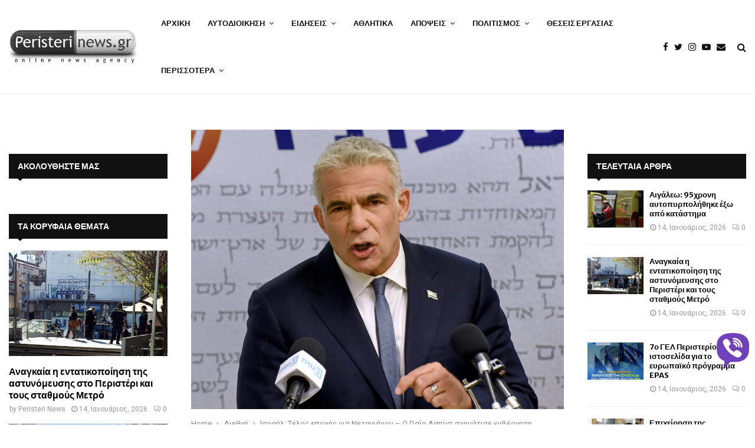

--- FILE ---
content_type: text/html; charset=UTF-8
request_url: https://www.peristerinews.gr/israil-telos-epochis-gia-netaniachou-o-giair-lapint-schimatise-kyvernisi/
body_size: 39899
content:
<!DOCTYPE html>
<html lang="el">
<head>
<meta charset="UTF-8">
<meta name="viewport" content="width=device-width, initial-scale=1">
<link rel="profile" href="https://gmpg.org/xfn/11">
<meta name='robots' content='index, follow, max-image-preview:large, max-snippet:-1, max-video-preview:-1' />
<!-- This site is optimized with the Yoast SEO Premium plugin v26.7 (Yoast SEO v26.7) - https://yoast.com/wordpress/plugins/seo/ -->
<title>Ισραήλ: Τέλος εποχής για Νετανιάχου – Ο Γιαΐρ Λαπίντ σχημάτισε κυβέρνηση</title>
<link rel="canonical" href="https://www.peristerinews.gr/israil-telos-epochis-gia-netaniachou-o-giair-lapint-schimatise-kyvernisi/" />
<meta property="og:locale" content="el_GR" />
<meta property="og:type" content="article" />
<meta property="og:title" content="Ισραήλ: Τέλος εποχής για Νετανιάχου – Ο Γιαΐρ Λαπίντ σχημάτισε κυβέρνηση" />
<meta property="og:description" content="Ο ηγέτης της ισραηλινής αντιπολίτευσης Γιαΐρ Λαπίντ επικοινώνησε αργά το βράδυ της Τετάρτης με τον Ισραηλινό πρόεδρο Ρέουβεν Ρίβλιν για να τον ενημερώσει" />
<meta property="og:url" content="https://www.peristerinews.gr/israil-telos-epochis-gia-netaniachou-o-giair-lapint-schimatise-kyvernisi/" />
<meta property="og:site_name" content="PeristeriNews.gr" />
<meta property="article:publisher" content="https://www.facebook.com/PeristeriNewsgr-181411555234620" />
<meta property="article:author" content="https://www.facebook.com/PeristeriNewsgr-181411555234620" />
<meta property="article:published_time" content="2021-06-03T13:30:51+00:00" />
<meta property="og:image" content="https://i0.wp.com/www.peristerinews.gr/wp-content/uploads/2021/06/israel_Yair-Lapid.jpg?fit=1024%2C768&ssl=1" />
<meta property="og:image:width" content="1024" />
<meta property="og:image:height" content="768" />
<meta property="og:image:type" content="image/jpeg" />
<meta name="author" content="Peristeri News" />
<meta name="twitter:card" content="summary_large_image" />
<meta name="twitter:creator" content="@peristerinews" />
<meta name="twitter:site" content="@peristerinews" />
<meta name="twitter:label1" content="Συντάχθηκε από" />
<meta name="twitter:data1" content="Peristeri News" />
<meta name="twitter:label2" content="Εκτιμώμενος χρόνος ανάγνωσης" />
<meta name="twitter:data2" content="4 λεπτά" />
<script type="application/ld+json" class="yoast-schema-graph">{"@context":"https://schema.org","@graph":[{"@type":"Article","@id":"https://www.peristerinews.gr/israil-telos-epochis-gia-netaniachou-o-giair-lapint-schimatise-kyvernisi/#article","isPartOf":{"@id":"https://www.peristerinews.gr/israil-telos-epochis-gia-netaniachou-o-giair-lapint-schimatise-kyvernisi/"},"author":{"name":"Peristeri News","@id":"https://www.peristerinews.gr/#/schema/person/5ad1501889b34c0a9b9dac619af4c670"},"headline":"Ισραήλ: Τέλος εποχής για Νετανιάχου – Ο Γιαΐρ Λαπίντ σχημάτισε κυβέρνηση","datePublished":"2021-06-03T13:30:51+00:00","mainEntityOfPage":{"@id":"https://www.peristerinews.gr/israil-telos-epochis-gia-netaniachou-o-giair-lapint-schimatise-kyvernisi/"},"wordCount":7,"commentCount":0,"publisher":{"@id":"https://www.peristerinews.gr/#organization"},"image":{"@id":"https://www.peristerinews.gr/israil-telos-epochis-gia-netaniachou-o-giair-lapint-schimatise-kyvernisi/#primaryimage"},"thumbnailUrl":"https://www.peristerinews.gr/wp-content/uploads/2021/06/israel_Yair-Lapid.jpg","keywords":["Γιαΐρ Λαπίντ","Διεθνή","Ισραήλ"],"articleSection":["Διεθνή"],"inLanguage":"el","potentialAction":[{"@type":"CommentAction","name":"Comment","target":["https://www.peristerinews.gr/israil-telos-epochis-gia-netaniachou-o-giair-lapint-schimatise-kyvernisi/#respond"]}],"copyrightYear":"2021","copyrightHolder":{"@id":"https://www.peristerinews.gr/#organization"}},{"@type":"WebPage","@id":"https://www.peristerinews.gr/israil-telos-epochis-gia-netaniachou-o-giair-lapint-schimatise-kyvernisi/","url":"https://www.peristerinews.gr/israil-telos-epochis-gia-netaniachou-o-giair-lapint-schimatise-kyvernisi/","name":"Ισραήλ: Τέλος εποχής για Νετανιάχου – Ο Γιαΐρ Λαπίντ σχημάτισε κυβέρνηση","isPartOf":{"@id":"https://www.peristerinews.gr/#website"},"primaryImageOfPage":{"@id":"https://www.peristerinews.gr/israil-telos-epochis-gia-netaniachou-o-giair-lapint-schimatise-kyvernisi/#primaryimage"},"image":{"@id":"https://www.peristerinews.gr/israil-telos-epochis-gia-netaniachou-o-giair-lapint-schimatise-kyvernisi/#primaryimage"},"thumbnailUrl":"https://www.peristerinews.gr/wp-content/uploads/2021/06/israel_Yair-Lapid.jpg","datePublished":"2021-06-03T13:30:51+00:00","breadcrumb":{"@id":"https://www.peristerinews.gr/israil-telos-epochis-gia-netaniachou-o-giair-lapint-schimatise-kyvernisi/#breadcrumb"},"inLanguage":"el","potentialAction":[{"@type":"ReadAction","target":["https://www.peristerinews.gr/israil-telos-epochis-gia-netaniachou-o-giair-lapint-schimatise-kyvernisi/"]}]},{"@type":"ImageObject","inLanguage":"el","@id":"https://www.peristerinews.gr/israil-telos-epochis-gia-netaniachou-o-giair-lapint-schimatise-kyvernisi/#primaryimage","url":"https://www.peristerinews.gr/wp-content/uploads/2021/06/israel_Yair-Lapid.jpg","contentUrl":"https://www.peristerinews.gr/wp-content/uploads/2021/06/israel_Yair-Lapid.jpg","width":1024,"height":768,"caption":"Israel's centrist opposition leader Yair Lapid delivers a statement to the press at the Knesset (Israeli parliament) in Jerusalem on May 31, 2021. - Lapid said \"many obstacles\" remain before a diverse coalition to oust long-serving right-wing Prime Minister Benjamin Netanyahu can be agreed. (Photo by DEBBIE HILL / POOL / AFP)"},{"@type":"BreadcrumbList","@id":"https://www.peristerinews.gr/israil-telos-epochis-gia-netaniachou-o-giair-lapint-schimatise-kyvernisi/#breadcrumb","itemListElement":[{"@type":"ListItem","position":1,"name":"Home","item":"https://www.peristerinews.gr/"},{"@type":"ListItem","position":2,"name":"ΡΟΗ ΕΙΔΗΣΕΩΝ","item":"https://www.peristerinews.gr/news/"},{"@type":"ListItem","position":3,"name":"Ισραήλ: Τέλος εποχής για Νετανιάχου – Ο Γιαΐρ Λαπίντ σχημάτισε κυβέρνηση"}]},{"@type":"WebSite","@id":"https://www.peristerinews.gr/#website","url":"https://www.peristerinews.gr/","name":"PeristeriNews.gr","description":"Ειδήσεις και Νέα για το Περιστέρι και τη Δυτική Αθήνα","publisher":{"@id":"https://www.peristerinews.gr/#organization"},"alternateName":"Νέα του Περιστερίου - PeristeriNews","potentialAction":[{"@type":"SearchAction","target":{"@type":"EntryPoint","urlTemplate":"https://www.peristerinews.gr/?s={search_term_string}"},"query-input":{"@type":"PropertyValueSpecification","valueRequired":true,"valueName":"search_term_string"}}],"inLanguage":"el"},{"@type":"Organization","@id":"https://www.peristerinews.gr/#organization","name":"Peristeri News","alternateName":"Νέα του Περιστερίου","url":"https://www.peristerinews.gr/","logo":{"@type":"ImageObject","inLanguage":"el","@id":"https://www.peristerinews.gr/#/schema/logo/image/","url":"https://www.peristerinews.gr/wp-content/uploads/2015/10/cropped-cropped-cropped-cropped-cropped-logo-1.png","contentUrl":"https://www.peristerinews.gr/wp-content/uploads/2015/10/cropped-cropped-cropped-cropped-cropped-logo-1.png","width":375,"height":103,"caption":"Peristeri News"},"image":{"@id":"https://www.peristerinews.gr/#/schema/logo/image/"},"sameAs":["https://www.facebook.com/PeristeriNewsgr-181411555234620","https://x.com/peristerinews","https://www.instagram.com/peristerinews.gr/","https://www.youtube.com/user/peristerinews"]},{"@type":"Person","@id":"https://www.peristerinews.gr/#/schema/person/5ad1501889b34c0a9b9dac619af4c670","name":"Peristeri News","image":{"@type":"ImageObject","inLanguage":"el","@id":"https://www.peristerinews.gr/#/schema/person/image/","url":"https://secure.gravatar.com/avatar/cb438615948666a4571bcdd7e1ad1bd5765437716e49499b662dc3713020c139?s=96&d=blank&r=g","contentUrl":"https://secure.gravatar.com/avatar/cb438615948666a4571bcdd7e1ad1bd5765437716e49499b662dc3713020c139?s=96&d=blank&r=g","caption":"Peristeri News"},"sameAs":["https://www.peristerinews.gr","https://www.facebook.com/PeristeriNewsgr-181411555234620","https://x.com/peristerinews","https://www.youtube.com/user/peristerinews"],"url":"https://www.peristerinews.gr/author/peristerinews-gr/"}]}</script>
<!-- / Yoast SEO Premium plugin. -->
<link rel='dns-prefetch' href='//www.googletagmanager.com' />
<link rel='dns-prefetch' href='//player.vimeo.com' />
<link rel='dns-prefetch' href='//www.youtube.com' />
<link rel='dns-prefetch' href='//stats.wp.com' />
<link rel='dns-prefetch' href='//fonts.googleapis.com' />
<link rel="alternate" type="application/rss+xml" title="Ροή RSS &raquo; PeristeriNews.gr" href="https://www.peristerinews.gr/feed/" />
<link rel="alternate" type="application/rss+xml" title="Ροή Σχολίων &raquo; PeristeriNews.gr" href="https://www.peristerinews.gr/comments/feed/" />
<link rel="alternate" type="application/rss+xml" title="Ροή Σχολίων PeristeriNews.gr &raquo; Ισραήλ: Τέλος εποχής για Νετανιάχου – Ο Γιαΐρ Λαπίντ σχημάτισε κυβέρνηση" href="https://www.peristerinews.gr/israil-telos-epochis-gia-netaniachou-o-giair-lapint-schimatise-kyvernisi/feed/" />
<link rel="alternate" title="oEmbed (JSON)" type="application/json+oembed" href="https://www.peristerinews.gr/wp-json/oembed/1.0/embed?url=https%3A%2F%2Fwww.peristerinews.gr%2Fisrail-telos-epochis-gia-netaniachou-o-giair-lapint-schimatise-kyvernisi%2F" />
<link rel="alternate" title="oEmbed (XML)" type="text/xml+oembed" href="https://www.peristerinews.gr/wp-json/oembed/1.0/embed?url=https%3A%2F%2Fwww.peristerinews.gr%2Fisrail-telos-epochis-gia-netaniachou-o-giair-lapint-schimatise-kyvernisi%2F&#038;format=xml" />
<style id='wp-img-auto-sizes-contain-inline-css' type='text/css'>
img:is([sizes=auto i],[sizes^="auto," i]){contain-intrinsic-size:3000px 1500px}
/*# sourceURL=wp-img-auto-sizes-contain-inline-css */
</style>
<style id='wp-block-library-inline-css' type='text/css'>
:root{--wp-block-synced-color:#7a00df;--wp-block-synced-color--rgb:122,0,223;--wp-bound-block-color:var(--wp-block-synced-color);--wp-editor-canvas-background:#ddd;--wp-admin-theme-color:#007cba;--wp-admin-theme-color--rgb:0,124,186;--wp-admin-theme-color-darker-10:#006ba1;--wp-admin-theme-color-darker-10--rgb:0,107,160.5;--wp-admin-theme-color-darker-20:#005a87;--wp-admin-theme-color-darker-20--rgb:0,90,135;--wp-admin-border-width-focus:2px}@media (min-resolution:192dpi){:root{--wp-admin-border-width-focus:1.5px}}.wp-element-button{cursor:pointer}:root .has-very-light-gray-background-color{background-color:#eee}:root .has-very-dark-gray-background-color{background-color:#313131}:root .has-very-light-gray-color{color:#eee}:root .has-very-dark-gray-color{color:#313131}:root .has-vivid-green-cyan-to-vivid-cyan-blue-gradient-background{background:linear-gradient(135deg,#00d084,#0693e3)}:root .has-purple-crush-gradient-background{background:linear-gradient(135deg,#34e2e4,#4721fb 50%,#ab1dfe)}:root .has-hazy-dawn-gradient-background{background:linear-gradient(135deg,#faaca8,#dad0ec)}:root .has-subdued-olive-gradient-background{background:linear-gradient(135deg,#fafae1,#67a671)}:root .has-atomic-cream-gradient-background{background:linear-gradient(135deg,#fdd79a,#004a59)}:root .has-nightshade-gradient-background{background:linear-gradient(135deg,#330968,#31cdcf)}:root .has-midnight-gradient-background{background:linear-gradient(135deg,#020381,#2874fc)}:root{--wp--preset--font-size--normal:16px;--wp--preset--font-size--huge:42px}.has-regular-font-size{font-size:1em}.has-larger-font-size{font-size:2.625em}.has-normal-font-size{font-size:var(--wp--preset--font-size--normal)}.has-huge-font-size{font-size:var(--wp--preset--font-size--huge)}.has-text-align-center{text-align:center}.has-text-align-left{text-align:left}.has-text-align-right{text-align:right}.has-fit-text{white-space:nowrap!important}#end-resizable-editor-section{display:none}.aligncenter{clear:both}.items-justified-left{justify-content:flex-start}.items-justified-center{justify-content:center}.items-justified-right{justify-content:flex-end}.items-justified-space-between{justify-content:space-between}.screen-reader-text{border:0;clip-path:inset(50%);height:1px;margin:-1px;overflow:hidden;padding:0;position:absolute;width:1px;word-wrap:normal!important}.screen-reader-text:focus{background-color:#ddd;clip-path:none;color:#444;display:block;font-size:1em;height:auto;left:5px;line-height:normal;padding:15px 23px 14px;text-decoration:none;top:5px;width:auto;z-index:100000}html :where(.has-border-color){border-style:solid}html :where([style*=border-top-color]){border-top-style:solid}html :where([style*=border-right-color]){border-right-style:solid}html :where([style*=border-bottom-color]){border-bottom-style:solid}html :where([style*=border-left-color]){border-left-style:solid}html :where([style*=border-width]){border-style:solid}html :where([style*=border-top-width]){border-top-style:solid}html :where([style*=border-right-width]){border-right-style:solid}html :where([style*=border-bottom-width]){border-bottom-style:solid}html :where([style*=border-left-width]){border-left-style:solid}html :where(img[class*=wp-image-]){height:auto;max-width:100%}:where(figure){margin:0 0 1em}html :where(.is-position-sticky){--wp-admin--admin-bar--position-offset:var(--wp-admin--admin-bar--height,0px)}@media screen and (max-width:600px){html :where(.is-position-sticky){--wp-admin--admin-bar--position-offset:0px}}
/*# sourceURL=wp-block-library-inline-css */
</style><style id='global-styles-inline-css' type='text/css'>
:root{--wp--preset--aspect-ratio--square: 1;--wp--preset--aspect-ratio--4-3: 4/3;--wp--preset--aspect-ratio--3-4: 3/4;--wp--preset--aspect-ratio--3-2: 3/2;--wp--preset--aspect-ratio--2-3: 2/3;--wp--preset--aspect-ratio--16-9: 16/9;--wp--preset--aspect-ratio--9-16: 9/16;--wp--preset--color--black: #000000;--wp--preset--color--cyan-bluish-gray: #abb8c3;--wp--preset--color--white: #ffffff;--wp--preset--color--pale-pink: #f78da7;--wp--preset--color--vivid-red: #cf2e2e;--wp--preset--color--luminous-vivid-orange: #ff6900;--wp--preset--color--luminous-vivid-amber: #fcb900;--wp--preset--color--light-green-cyan: #7bdcb5;--wp--preset--color--vivid-green-cyan: #00d084;--wp--preset--color--pale-cyan-blue: #8ed1fc;--wp--preset--color--vivid-cyan-blue: #0693e3;--wp--preset--color--vivid-purple: #9b51e0;--wp--preset--gradient--vivid-cyan-blue-to-vivid-purple: linear-gradient(135deg,rgb(6,147,227) 0%,rgb(155,81,224) 100%);--wp--preset--gradient--light-green-cyan-to-vivid-green-cyan: linear-gradient(135deg,rgb(122,220,180) 0%,rgb(0,208,130) 100%);--wp--preset--gradient--luminous-vivid-amber-to-luminous-vivid-orange: linear-gradient(135deg,rgb(252,185,0) 0%,rgb(255,105,0) 100%);--wp--preset--gradient--luminous-vivid-orange-to-vivid-red: linear-gradient(135deg,rgb(255,105,0) 0%,rgb(207,46,46) 100%);--wp--preset--gradient--very-light-gray-to-cyan-bluish-gray: linear-gradient(135deg,rgb(238,238,238) 0%,rgb(169,184,195) 100%);--wp--preset--gradient--cool-to-warm-spectrum: linear-gradient(135deg,rgb(74,234,220) 0%,rgb(151,120,209) 20%,rgb(207,42,186) 40%,rgb(238,44,130) 60%,rgb(251,105,98) 80%,rgb(254,248,76) 100%);--wp--preset--gradient--blush-light-purple: linear-gradient(135deg,rgb(255,206,236) 0%,rgb(152,150,240) 100%);--wp--preset--gradient--blush-bordeaux: linear-gradient(135deg,rgb(254,205,165) 0%,rgb(254,45,45) 50%,rgb(107,0,62) 100%);--wp--preset--gradient--luminous-dusk: linear-gradient(135deg,rgb(255,203,112) 0%,rgb(199,81,192) 50%,rgb(65,88,208) 100%);--wp--preset--gradient--pale-ocean: linear-gradient(135deg,rgb(255,245,203) 0%,rgb(182,227,212) 50%,rgb(51,167,181) 100%);--wp--preset--gradient--electric-grass: linear-gradient(135deg,rgb(202,248,128) 0%,rgb(113,206,126) 100%);--wp--preset--gradient--midnight: linear-gradient(135deg,rgb(2,3,129) 0%,rgb(40,116,252) 100%);--wp--preset--font-size--small: 14px;--wp--preset--font-size--medium: 20px;--wp--preset--font-size--large: 32px;--wp--preset--font-size--x-large: 42px;--wp--preset--font-size--normal: 16px;--wp--preset--font-size--huge: 42px;--wp--preset--spacing--20: 0.44rem;--wp--preset--spacing--30: 0.67rem;--wp--preset--spacing--40: 1rem;--wp--preset--spacing--50: 1.5rem;--wp--preset--spacing--60: 2.25rem;--wp--preset--spacing--70: 3.38rem;--wp--preset--spacing--80: 5.06rem;--wp--preset--shadow--natural: 6px 6px 9px rgba(0, 0, 0, 0.2);--wp--preset--shadow--deep: 12px 12px 50px rgba(0, 0, 0, 0.4);--wp--preset--shadow--sharp: 6px 6px 0px rgba(0, 0, 0, 0.2);--wp--preset--shadow--outlined: 6px 6px 0px -3px rgb(255, 255, 255), 6px 6px rgb(0, 0, 0);--wp--preset--shadow--crisp: 6px 6px 0px rgb(0, 0, 0);}:where(.is-layout-flex){gap: 0.5em;}:where(.is-layout-grid){gap: 0.5em;}body .is-layout-flex{display: flex;}.is-layout-flex{flex-wrap: wrap;align-items: center;}.is-layout-flex > :is(*, div){margin: 0;}body .is-layout-grid{display: grid;}.is-layout-grid > :is(*, div){margin: 0;}:where(.wp-block-columns.is-layout-flex){gap: 2em;}:where(.wp-block-columns.is-layout-grid){gap: 2em;}:where(.wp-block-post-template.is-layout-flex){gap: 1.25em;}:where(.wp-block-post-template.is-layout-grid){gap: 1.25em;}.has-black-color{color: var(--wp--preset--color--black) !important;}.has-cyan-bluish-gray-color{color: var(--wp--preset--color--cyan-bluish-gray) !important;}.has-white-color{color: var(--wp--preset--color--white) !important;}.has-pale-pink-color{color: var(--wp--preset--color--pale-pink) !important;}.has-vivid-red-color{color: var(--wp--preset--color--vivid-red) !important;}.has-luminous-vivid-orange-color{color: var(--wp--preset--color--luminous-vivid-orange) !important;}.has-luminous-vivid-amber-color{color: var(--wp--preset--color--luminous-vivid-amber) !important;}.has-light-green-cyan-color{color: var(--wp--preset--color--light-green-cyan) !important;}.has-vivid-green-cyan-color{color: var(--wp--preset--color--vivid-green-cyan) !important;}.has-pale-cyan-blue-color{color: var(--wp--preset--color--pale-cyan-blue) !important;}.has-vivid-cyan-blue-color{color: var(--wp--preset--color--vivid-cyan-blue) !important;}.has-vivid-purple-color{color: var(--wp--preset--color--vivid-purple) !important;}.has-black-background-color{background-color: var(--wp--preset--color--black) !important;}.has-cyan-bluish-gray-background-color{background-color: var(--wp--preset--color--cyan-bluish-gray) !important;}.has-white-background-color{background-color: var(--wp--preset--color--white) !important;}.has-pale-pink-background-color{background-color: var(--wp--preset--color--pale-pink) !important;}.has-vivid-red-background-color{background-color: var(--wp--preset--color--vivid-red) !important;}.has-luminous-vivid-orange-background-color{background-color: var(--wp--preset--color--luminous-vivid-orange) !important;}.has-luminous-vivid-amber-background-color{background-color: var(--wp--preset--color--luminous-vivid-amber) !important;}.has-light-green-cyan-background-color{background-color: var(--wp--preset--color--light-green-cyan) !important;}.has-vivid-green-cyan-background-color{background-color: var(--wp--preset--color--vivid-green-cyan) !important;}.has-pale-cyan-blue-background-color{background-color: var(--wp--preset--color--pale-cyan-blue) !important;}.has-vivid-cyan-blue-background-color{background-color: var(--wp--preset--color--vivid-cyan-blue) !important;}.has-vivid-purple-background-color{background-color: var(--wp--preset--color--vivid-purple) !important;}.has-black-border-color{border-color: var(--wp--preset--color--black) !important;}.has-cyan-bluish-gray-border-color{border-color: var(--wp--preset--color--cyan-bluish-gray) !important;}.has-white-border-color{border-color: var(--wp--preset--color--white) !important;}.has-pale-pink-border-color{border-color: var(--wp--preset--color--pale-pink) !important;}.has-vivid-red-border-color{border-color: var(--wp--preset--color--vivid-red) !important;}.has-luminous-vivid-orange-border-color{border-color: var(--wp--preset--color--luminous-vivid-orange) !important;}.has-luminous-vivid-amber-border-color{border-color: var(--wp--preset--color--luminous-vivid-amber) !important;}.has-light-green-cyan-border-color{border-color: var(--wp--preset--color--light-green-cyan) !important;}.has-vivid-green-cyan-border-color{border-color: var(--wp--preset--color--vivid-green-cyan) !important;}.has-pale-cyan-blue-border-color{border-color: var(--wp--preset--color--pale-cyan-blue) !important;}.has-vivid-cyan-blue-border-color{border-color: var(--wp--preset--color--vivid-cyan-blue) !important;}.has-vivid-purple-border-color{border-color: var(--wp--preset--color--vivid-purple) !important;}.has-vivid-cyan-blue-to-vivid-purple-gradient-background{background: var(--wp--preset--gradient--vivid-cyan-blue-to-vivid-purple) !important;}.has-light-green-cyan-to-vivid-green-cyan-gradient-background{background: var(--wp--preset--gradient--light-green-cyan-to-vivid-green-cyan) !important;}.has-luminous-vivid-amber-to-luminous-vivid-orange-gradient-background{background: var(--wp--preset--gradient--luminous-vivid-amber-to-luminous-vivid-orange) !important;}.has-luminous-vivid-orange-to-vivid-red-gradient-background{background: var(--wp--preset--gradient--luminous-vivid-orange-to-vivid-red) !important;}.has-very-light-gray-to-cyan-bluish-gray-gradient-background{background: var(--wp--preset--gradient--very-light-gray-to-cyan-bluish-gray) !important;}.has-cool-to-warm-spectrum-gradient-background{background: var(--wp--preset--gradient--cool-to-warm-spectrum) !important;}.has-blush-light-purple-gradient-background{background: var(--wp--preset--gradient--blush-light-purple) !important;}.has-blush-bordeaux-gradient-background{background: var(--wp--preset--gradient--blush-bordeaux) !important;}.has-luminous-dusk-gradient-background{background: var(--wp--preset--gradient--luminous-dusk) !important;}.has-pale-ocean-gradient-background{background: var(--wp--preset--gradient--pale-ocean) !important;}.has-electric-grass-gradient-background{background: var(--wp--preset--gradient--electric-grass) !important;}.has-midnight-gradient-background{background: var(--wp--preset--gradient--midnight) !important;}.has-small-font-size{font-size: var(--wp--preset--font-size--small) !important;}.has-medium-font-size{font-size: var(--wp--preset--font-size--medium) !important;}.has-large-font-size{font-size: var(--wp--preset--font-size--large) !important;}.has-x-large-font-size{font-size: var(--wp--preset--font-size--x-large) !important;}
/*# sourceURL=global-styles-inline-css */
</style>
<style id='classic-theme-styles-inline-css' type='text/css'>
/*! This file is auto-generated */
.wp-block-button__link{color:#fff;background-color:#32373c;border-radius:9999px;box-shadow:none;text-decoration:none;padding:calc(.667em + 2px) calc(1.333em + 2px);font-size:1.125em}.wp-block-file__button{background:#32373c;color:#fff;text-decoration:none}
/*# sourceURL=/wp-includes/css/classic-themes.min.css */
</style>
<!-- <link rel='stylesheet' id='contact-form-7-css' href='https://www.peristerinews.gr/wp-content/plugins/contact-form-7/includes/css/styles.css?ver=6.1.4' type='text/css' media='all' /> -->
<!-- <link rel='stylesheet' id='gn-frontend-gnfollow-style-css' href='https://www.peristerinews.gr/wp-content/plugins/gn-publisher/assets/css/gn-frontend-gnfollow.min.css?ver=1.5.26' type='text/css' media='all' /> -->
<!-- <link rel='stylesheet' id='pencisc-css' href='https://www.peristerinews.gr/wp-content/plugins/penci-framework/assets/css/single-shortcode.css?ver=6.9' type='text/css' media='all' /> -->
<!-- <link rel='stylesheet' id='wp-polls-css' href='https://www.peristerinews.gr/wp-content/plugins/wp-polls/polls-css.css?ver=2.77.3' type='text/css' media='all' /> -->
<link rel="stylesheet" type="text/css" href="//www.peristerinews.gr/wp-content/cache/wpfc-minified/t025jdj/7ufas.css" media="all"/>
<style id='wp-polls-inline-css' type='text/css'>
.wp-polls .pollbar {
margin: 1px;
font-size: 6px;
line-height: 8px;
height: 8px;
background-image: url('https://www.peristerinews.gr/wp-content/plugins/wp-polls/images/default/pollbg.gif');
border: 1px solid #c8c8c8;
}
/*# sourceURL=wp-polls-inline-css */
</style>
<!-- <link rel='stylesheet' id='penci-font-awesome-css' href='https://www.peristerinews.gr/wp-content/themes/pennews/css/font-awesome.min.css?ver=4.5.2' type='text/css' media='all' /> -->
<!-- <link rel='stylesheet' id='penci-portfolio-css' href='https://www.peristerinews.gr/wp-content/themes/pennews/css/portfolio.css?ver=6.6.3' type='text/css' media='all' /> -->
<!-- <link rel='stylesheet' id='penci-recipe-css' href='https://www.peristerinews.gr/wp-content/themes/pennews/css/recipe.css?ver=6.6.3' type='text/css' media='all' /> -->
<!-- <link rel='stylesheet' id='penci-review-css' href='https://www.peristerinews.gr/wp-content/themes/pennews/css/review.css?ver=6.6.3' type='text/css' media='all' /> -->
<!-- <link rel='stylesheet' id='penci-style-css' href='https://www.peristerinews.gr/wp-content/themes/pennews/style.css?ver=6.6.3' type='text/css' media='all' /> -->
<link rel="stylesheet" type="text/css" href="//www.peristerinews.gr/wp-content/cache/wpfc-minified/d2fiek35/7ufas.css" media="all"/>
<style id='penci-style-inline-css' type='text/css'>
.penci-block-vc.style-title-13:not(.footer-widget).style-title-center .penci-block-heading {border-right: 10px solid transparent; border-left: 10px solid transparent; }.site-branding h1, .site-branding h2 {margin: 0;}.penci-schema-markup { display: none !important; }.penci-entry-media .twitter-video { max-width: none !important; margin: 0 !important; }.penci-entry-media .fb-video { margin-bottom: 0; }.penci-entry-media .post-format-meta > iframe { vertical-align: top; }.penci-single-style-6 .penci-entry-media-top.penci-video-format-dailymotion:after, .penci-single-style-6 .penci-entry-media-top.penci-video-format-facebook:after, .penci-single-style-6 .penci-entry-media-top.penci-video-format-vimeo:after, .penci-single-style-6 .penci-entry-media-top.penci-video-format-twitter:after, .penci-single-style-7 .penci-entry-media-top.penci-video-format-dailymotion:after, .penci-single-style-7 .penci-entry-media-top.penci-video-format-facebook:after, .penci-single-style-7 .penci-entry-media-top.penci-video-format-vimeo:after, .penci-single-style-7 .penci-entry-media-top.penci-video-format-twitter:after { content: none; } .penci-single-style-5 .penci-entry-media.penci-video-format-dailymotion:after, .penci-single-style-5 .penci-entry-media.penci-video-format-facebook:after, .penci-single-style-5 .penci-entry-media.penci-video-format-vimeo:after, .penci-single-style-5 .penci-entry-media.penci-video-format-twitter:after { content: none; }@media screen and (max-width: 960px) { .penci-insta-thumb ul.thumbnails.penci_col_5 li, .penci-insta-thumb ul.thumbnails.penci_col_6 li { width: 33.33% !important; } .penci-insta-thumb ul.thumbnails.penci_col_7 li, .penci-insta-thumb ul.thumbnails.penci_col_8 li, .penci-insta-thumb ul.thumbnails.penci_col_9 li, .penci-insta-thumb ul.thumbnails.penci_col_10 li { width: 25% !important; } }.site-header.header--s12 .penci-menu-toggle-wapper,.site-header.header--s12 .header__social-search { flex: 1; }.site-header.header--s5 .site-branding {  padding-right: 0;margin-right: 40px; }.penci-block_37 .penci_post-meta { padding-top: 8px; }.penci-block_37 .penci-post-excerpt + .penci_post-meta { padding-top: 0; }.penci-hide-text-votes { display: none; }.penci-usewr-review {  border-top: 1px solid #ececec; }.penci-review-score {top: 5px; position: relative; }.penci-social-counter.penci-social-counter--style-3 .penci-social__empty a, .penci-social-counter.penci-social-counter--style-4 .penci-social__empty a, .penci-social-counter.penci-social-counter--style-5 .penci-social__empty a, .penci-social-counter.penci-social-counter--style-6 .penci-social__empty a { display: flex; justify-content: center; align-items: center; }.penci-block-error { padding: 0 20px 20px; }@media screen and (min-width: 1240px){ .penci_dis_padding_bw .penci-content-main.penci-col-4:nth-child(3n+2) { padding-right: 15px; padding-left: 15px; }}.bos_searchbox_widget_class.penci-vc-column-1 #flexi_searchbox #b_searchboxInc .b_submitButton_wrapper{ padding-top: 10px; padding-bottom: 10px; }.mfp-image-holder .mfp-close, .mfp-iframe-holder .mfp-close { background: transparent; border-color: transparent; }h1, h2, h3, h4, h5, h6,.error404 .page-title,
.error404 .penci-block-vc .penci-block__title, .footer__bottom.style-2 .block-title {font-family: 'Merriweather Sans', sans-serif}h1, h2, h3, h4, h5, h6,.error404 .page-title,
.error404 .penci-block-vc .penci-block__title, .product_list_widget .product-title, .footer__bottom.style-2 .block-title {font-weight: 700}.site-content, .page-template-full-width.penci-block-pagination .site-content{ margin-bottom:20px; }.penci-topbar a:hover , .penci-topbar ul li a:hover{ color:#01579b !important; }.topbar__social-media a:hover{ color:#01579b ; }.penci-topbar ul.menu li ul.sub-menu li a:hover{ color:#01579b ; }.penci-topbar .topbar__trending .headline-title{ background-color:#01579b ; }.site-description{ font-family: 'Biryani', sans-serif; }.main-navigation a,.mobile-sidebar .primary-menu-mobile li a, .penci-menu-hbg .primary-menu-mobile li a{ font-family: 'Merriweather Sans', sans-serif; }.main-navigation > ul:not(.children) > li > a{ font-size: 13px; }#site-navigation .penci-megamenu .penci-mega-child-categories a{ font-size: 13px; }#site-navigation .penci-megamenu .penci-mega-date{ font-size: 12px; }@media screen and (min-width: 1240px){.single.two-sidebar .site-main .penci-container .widget-area-1 {width: 21.5%;}.single.two-sidebar .site-main .penci-container .widget-area-2{ width: 21.5%; }.single.two-sidebar .site-main .penci-container .penci-wide-content { width: 57%;max-width: 100%; }}@media screen and (min-width: 960px){.single.sidebar-left .site-main .penci-wide-content,.single.sidebar-right .site-main .penci-wide-content{width: 72.91%;max-width: 100%;}.single.sidebar-left .site-main .widget-area,.single.sidebar-right .site-main .widget-area{width: 27.09%;max-width: 100%;}}@media screen and (max-width: 1240px) and (min-width: 960px){.single.sidebar-left .site-main .penci-wide-content,.single.sidebar-right .site-main .penci-container__content,.single.two-sidebar .site-main .penci-wide-content { margin-left:0; width: 72.91%;}.single.two-sidebar .site-main .widget-area { width: 27.09%;}}@media screen and (min-width: 1430px){ .single .site-main > .penci-container, .single .site-main .penci-entry-media + .penci-container, .single .site-main .penci-entry-media .penci-container { max-width:1430px;margin-left: auto; margin-right: auto; } }.penci-post-pagination h5{ font-size:16px; }.penci-author-content h5 a{ font-size:16px; }.penci-post-related .item-related h4{ font-size:14px; }
.penci-post-related .post-title-box .post-box-title,
.post-comments .post-title-box .post-box-title, 
.site-content .post-comments #respond h3{ font-size: 16px !important; }.penci-block-vc-pag  .penci-archive__list_posts .penci-post-item .entry-title{ font-size:20px; }.penci-portfolio-wrap{ margin-left: 0px; margin-right: 0px; }.penci-portfolio-wrap .portfolio-item{ padding-left: 0px; padding-right: 0px; margin-bottom:0px; }.penci-menu-hbg-widgets .menu-hbg-title { font-family:'Merriweather Sans', sans-serif }
.woocommerce div.product .related > h2,.woocommerce div.product .upsells > h2,
.post-title-box .post-box-title,.site-content #respond h3,.site-content .widget-title,
.site-content .widgettitle,
body.page-template-full-width.page-paged-2 .site-content .widget.penci-block-vc .penci-block__title,
body:not( .page-template-full-width ) .site-content .widget.penci-block-vc .penci-block__title{ font-size:14px !important;font-weight:700 !important;font-family:'Merriweather Sans', sans-serif !important; }#footer__sidebars.footer__sidebars{padding-bottom: 40px;}.site-footer .penci-block-vc .penci-block__title{ font-size:20px;font-weight:800;font-family:'Roboto', sans-serif; }.footer__bottom .footer__bottom_container{padding-top:30px;padding-bottom:30px;}.site-footer .penci-footer-text-wrap { font-size:14px;}.footer__logo a,.footer__logo img{ max-width:360px;}.penci-popup-login-register .penci-login-container a:hover{ color:#01579b ; }.penci-popup-login-register .penci-login-container .penci-login input[type="submit"]{ background-color:#01579b ; }body{ background-color: #fff; }.penci_dis_padding_bw .penci-block-vc.style-title-11:not(.footer-widget) .penci-block__title a,
.penci_dis_padding_bw .penci-block-vc.style-title-11:not(.footer-widget) .penci-block__title span, 
.penci_dis_padding_bw .penci-block-vc.style-title-11:not(.footer-widget) .penci-subcat-filter, 
.penci_dis_padding_bw .penci-block-vc.style-title-11:not(.footer-widget) .penci-slider-nav{ background-color:#ffffff; }.buy-button{ background-color:#01579b !important; }.penci-menuhbg-toggle:hover .lines-button:after,.penci-menuhbg-toggle:hover .penci-lines:before,.penci-menuhbg-toggle:hover .penci-lines:after.penci-login-container a,.penci_list_shortcode li:before,.footer__sidebars .penci-block-vc .penci__post-title a:hover,.penci-viewall-results a:hover,.post-entry .penci-portfolio-filter ul li.active a, .penci-portfolio-filter ul li.active a,.penci-ajax-search-results-wrapper .penci__post-title a:hover{ color: #01579b; }.penci-tweets-widget-content .icon-tweets,.penci-tweets-widget-content .tweet-intents a,.penci-tweets-widget-content .tweet-intents span:after,.woocommerce .star-rating span,.woocommerce .comment-form p.stars a:hover,.woocommerce div.product .woocommerce-tabs ul.tabs li a:hover,.penci-subcat-list .flexMenu-viewMore:hover a, .penci-subcat-list .flexMenu-viewMore:focus a,.penci-subcat-list .flexMenu-viewMore .flexMenu-popup .penci-subcat-item a:hover,.penci-owl-carousel-style .owl-dot.active span, .penci-owl-carousel-style .owl-dot:hover span,.penci-owl-carousel-slider .owl-dot.active span,.penci-owl-carousel-slider .owl-dot:hover span{ color: #01579b; }.penci-owl-carousel-slider .owl-dot.active span,.penci-owl-carousel-slider .owl-dot:hover span{ background-color: #01579b; }blockquote, q,.penci-post-pagination a:hover,a:hover,.penci-entry-meta a:hover,.penci-portfolio-below_img .inner-item-portfolio .portfolio-desc a:hover h3,.main-navigation.penci_disable_padding_menu > ul:not(.children) > li:hover > a,.main-navigation.penci_disable_padding_menu > ul:not(.children) > li:active > a,.main-navigation.penci_disable_padding_menu > ul:not(.children) > li.current-menu-item > a,.main-navigation.penci_disable_padding_menu > ul:not(.children) > li.current-menu-ancestor > a,.main-navigation.penci_disable_padding_menu > ul:not(.children) > li.current-category-ancestor > a,.site-header.header--s11 .main-navigation.penci_enable_line_menu .menu > li:hover > a,.site-header.header--s11 .main-navigation.penci_enable_line_menu .menu > li:active > a,.site-header.header--s11 .main-navigation.penci_enable_line_menu .menu > li.current-menu-item > a,.main-navigation.penci_disable_padding_menu ul.menu > li > a:hover,.main-navigation ul li:hover > a,.main-navigation ul li:active > a,.main-navigation li.current-menu-item > a,#site-navigation .penci-megamenu .penci-mega-child-categories a.cat-active,#site-navigation .penci-megamenu .penci-content-megamenu .penci-mega-latest-posts .penci-mega-post a:not(.mega-cat-name):hover,.penci-post-pagination h5 a:hover{ color: #01579b; }.main-navigation.penci_disable_padding_menu > ul:not(.children) > li.highlight-button > a{ color: #01579b;border-color: #01579b; }.main-navigation.penci_disable_padding_menu > ul:not(.children) > li.highlight-button:hover > a,.main-navigation.penci_disable_padding_menu > ul:not(.children) > li.highlight-button:active > a,.main-navigation.penci_disable_padding_menu > ul:not(.children) > li.highlight-button.current-category-ancestor > a,.main-navigation.penci_disable_padding_menu > ul:not(.children) > li.highlight-button.current-category-ancestor > a,.main-navigation.penci_disable_padding_menu > ul:not(.children) > li.highlight-button.current-menu-ancestor > a,.main-navigation.penci_disable_padding_menu > ul:not(.children) > li.highlight-button.current-menu-item > a{ border-color: #01579b; }.penci-menu-hbg .primary-menu-mobile li a:hover,.penci-menu-hbg .primary-menu-mobile li.toggled-on > a,.penci-menu-hbg .primary-menu-mobile li.toggled-on > .dropdown-toggle,.penci-menu-hbg .primary-menu-mobile li.current-menu-item > a,.penci-menu-hbg .primary-menu-mobile li.current-menu-item > .dropdown-toggle,.mobile-sidebar .primary-menu-mobile li a:hover,.mobile-sidebar .primary-menu-mobile li.toggled-on-first > a,.mobile-sidebar .primary-menu-mobile li.toggled-on > a,.mobile-sidebar .primary-menu-mobile li.toggled-on > .dropdown-toggle,.mobile-sidebar .primary-menu-mobile li.current-menu-item > a,.mobile-sidebar .primary-menu-mobile li.current-menu-item > .dropdown-toggle,.mobile-sidebar #sidebar-nav-logo a,.mobile-sidebar #sidebar-nav-logo a:hover.mobile-sidebar #sidebar-nav-logo:before,.penci-recipe-heading a.penci-recipe-print,.widget a:hover,.widget.widget_recent_entries li a:hover, .widget.widget_recent_comments li a:hover, .widget.widget_meta li a:hover,.penci-topbar a:hover,.penci-topbar ul li:hover,.penci-topbar ul li a:hover,.penci-topbar ul.menu li ul.sub-menu li a:hover,.site-branding a, .site-branding .site-title{ color: #01579b; }.penci-viewall-results a:hover,.penci-ajax-search-results-wrapper .penci__post-title a:hover,.header__search_dis_bg .search-click:hover,.header__social-media a:hover,.penci-login-container .link-bottom a,.error404 .page-content a,.penci-no-results .search-form .search-submit:hover,.error404 .page-content .search-form .search-submit:hover,.penci_breadcrumbs a:hover, .penci_breadcrumbs a:hover span,.penci-archive .entry-meta a:hover,.penci-caption-above-img .wp-caption a:hover,.penci-author-content .author-social:hover,.entry-content a,.comment-content a,.penci-page-style-5 .penci-active-thumb .penci-entry-meta a:hover,.penci-single-style-5 .penci-active-thumb .penci-entry-meta a:hover{ color: #01579b; }blockquote:not(.wp-block-quote).style-2:before{ background-color: transparent; }blockquote.style-2:before,blockquote:not(.wp-block-quote),blockquote.style-2 cite, blockquote.style-2 .author,blockquote.style-3 cite, blockquote.style-3 .author,.woocommerce ul.products li.product .price,.woocommerce ul.products li.product .price ins,.woocommerce div.product p.price ins,.woocommerce div.product span.price ins, .woocommerce div.product p.price, .woocommerce div.product span.price,.woocommerce div.product .entry-summary div[itemprop="description"] blockquote:before, .woocommerce div.product .woocommerce-tabs #tab-description blockquote:before,.woocommerce-product-details__short-description blockquote:before,.woocommerce div.product .entry-summary div[itemprop="description"] blockquote cite, .woocommerce div.product .entry-summary div[itemprop="description"] blockquote .author,.woocommerce div.product .woocommerce-tabs #tab-description blockquote cite, .woocommerce div.product .woocommerce-tabs #tab-description blockquote .author,.woocommerce div.product .product_meta > span a:hover,.woocommerce div.product .woocommerce-tabs ul.tabs li.active{ color: #01579b; }.woocommerce #respond input#submit.alt.disabled:hover,.woocommerce #respond input#submit.alt:disabled:hover,.woocommerce #respond input#submit.alt:disabled[disabled]:hover,.woocommerce a.button.alt.disabled,.woocommerce a.button.alt.disabled:hover,.woocommerce a.button.alt:disabled,.woocommerce a.button.alt:disabled:hover,.woocommerce a.button.alt:disabled[disabled],.woocommerce a.button.alt:disabled[disabled]:hover,.woocommerce button.button.alt.disabled,.woocommerce button.button.alt.disabled:hover,.woocommerce button.button.alt:disabled,.woocommerce button.button.alt:disabled:hover,.woocommerce button.button.alt:disabled[disabled],.woocommerce button.button.alt:disabled[disabled]:hover,.woocommerce input.button.alt.disabled,.woocommerce input.button.alt.disabled:hover,.woocommerce input.button.alt:disabled,.woocommerce input.button.alt:disabled:hover,.woocommerce input.button.alt:disabled[disabled],.woocommerce input.button.alt:disabled[disabled]:hover{ background-color: #01579b; }.woocommerce ul.cart_list li .amount, .woocommerce ul.product_list_widget li .amount,.woocommerce table.shop_table td.product-name a:hover,.woocommerce-cart .cart-collaterals .cart_totals table td .amount,.woocommerce .woocommerce-info:before,.woocommerce form.checkout table.shop_table .order-total .amount,.post-entry .penci-portfolio-filter ul li a:hover,.post-entry .penci-portfolio-filter ul li.active a,.penci-portfolio-filter ul li a:hover,.penci-portfolio-filter ul li.active a,#bbpress-forums li.bbp-body ul.forum li.bbp-forum-info a:hover,#bbpress-forums li.bbp-body ul.topic li.bbp-topic-title a:hover,#bbpress-forums li.bbp-body ul.forum li.bbp-forum-info .bbp-forum-content a,#bbpress-forums li.bbp-body ul.topic p.bbp-topic-meta a,#bbpress-forums .bbp-breadcrumb a:hover, #bbpress-forums .bbp-breadcrumb .bbp-breadcrumb-current:hover,#bbpress-forums .bbp-forum-freshness a:hover,#bbpress-forums .bbp-topic-freshness a:hover{ color: #01579b; }.footer__bottom a,.footer__logo a, .footer__logo a:hover,.site-info a,.site-info a:hover,.sub-footer-menu li a:hover,.footer__sidebars a:hover,.penci-block-vc .social-buttons a:hover,.penci-inline-related-posts .penci_post-meta a:hover,.penci__general-meta .penci_post-meta a:hover,.penci-block_video.style-1 .penci_post-meta a:hover,.penci-block_video.style-7 .penci_post-meta a:hover,.penci-block-vc .penci-block__title a:hover,.penci-block-vc.style-title-2 .penci-block__title a:hover,.penci-block-vc.style-title-2:not(.footer-widget) .penci-block__title a:hover,.penci-block-vc.style-title-4 .penci-block__title a:hover,.penci-block-vc.style-title-4:not(.footer-widget) .penci-block__title a:hover,.penci-block-vc .penci-subcat-filter .penci-subcat-item a.active, .penci-block-vc .penci-subcat-filter .penci-subcat-item a:hover ,.penci-block_1 .penci_post-meta a:hover,.penci-inline-related-posts.penci-irp-type-grid .penci__post-title:hover{ color: #01579b; }.penci-block_10 .penci-posted-on a,.penci-block_10 .penci-block__title a:hover,.penci-block_10 .penci__post-title a:hover,.penci-block_26 .block26_first_item .penci__post-title:hover,.penci-block_30 .penci_post-meta a:hover,.penci-block_33 .block33_big_item .penci_post-meta a:hover,.penci-block_36 .penci-chart-text,.penci-block_video.style-1 .block_video_first_item.penci-title-ab-img .penci_post_content a:hover,.penci-block_video.style-1 .block_video_first_item.penci-title-ab-img .penci_post-meta a:hover,.penci-block_video.style-6 .penci__post-title:hover,.penci-block_video.style-7 .penci__post-title:hover,.penci-owl-featured-area.style-12 .penci-small_items h3 a:hover,.penci-owl-featured-area.style-12 .penci-small_items .penci-slider__meta a:hover ,.penci-owl-featured-area.style-12 .penci-small_items .owl-item.current h3 a,.penci-owl-featured-area.style-13 .penci-small_items h3 a:hover,.penci-owl-featured-area.style-13 .penci-small_items .penci-slider__meta a:hover,.penci-owl-featured-area.style-13 .penci-small_items .owl-item.current h3 a,.penci-owl-featured-area.style-14 .penci-small_items h3 a:hover,.penci-owl-featured-area.style-14 .penci-small_items .penci-slider__meta a:hover ,.penci-owl-featured-area.style-14 .penci-small_items .owl-item.current h3 a,.penci-owl-featured-area.style-17 h3 a:hover,.penci-owl-featured-area.style-17 .penci-slider__meta a:hover,.penci-fslider28-wrapper.penci-block-vc .penci-slider-nav a:hover,.penci-videos-playlist .penci-video-nav .penci-video-playlist-item .penci-video-play-icon,.penci-videos-playlist .penci-video-nav .penci-video-playlist-item.is-playing { color: #01579b; }.penci-block_video.style-7 .penci_post-meta a:hover,.penci-ajax-more.disable_bg_load_more .penci-ajax-more-button:hover, .penci-ajax-more.disable_bg_load_more .penci-block-ajax-more-button:hover{ color: #01579b; }.site-main #buddypress input[type=submit]:hover,.site-main #buddypress div.generic-button a:hover,.site-main #buddypress .comment-reply-link:hover,.site-main #buddypress a.button:hover,.site-main #buddypress a.button:focus,.site-main #buddypress ul.button-nav li a:hover,.site-main #buddypress ul.button-nav li.current a,.site-main #buddypress .dir-search input[type=submit]:hover, .site-main #buddypress .groups-members-search input[type=submit]:hover,.site-main #buddypress div.item-list-tabs ul li.selected a,.site-main #buddypress div.item-list-tabs ul li.current a,.site-main #buddypress div.item-list-tabs ul li a:hover{ border-color: #01579b;background-color: #01579b; }.site-main #buddypress table.notifications thead tr, .site-main #buddypress table.notifications-settings thead tr,.site-main #buddypress table.profile-settings thead tr, .site-main #buddypress table.profile-fields thead tr,.site-main #buddypress table.profile-settings thead tr, .site-main #buddypress table.profile-fields thead tr,.site-main #buddypress table.wp-profile-fields thead tr, .site-main #buddypress table.messages-notices thead tr,.site-main #buddypress table.forum thead tr{ border-color: #01579b;background-color: #01579b; }.site-main .bbp-pagination-links a:hover, .site-main .bbp-pagination-links span.current,#buddypress div.item-list-tabs:not(#subnav) ul li.selected a, #buddypress div.item-list-tabs:not(#subnav) ul li.current a, #buddypress div.item-list-tabs:not(#subnav) ul li a:hover,#buddypress ul.item-list li div.item-title a, #buddypress ul.item-list li h4 a,div.bbp-template-notice a,#bbpress-forums li.bbp-body ul.topic li.bbp-topic-title a,#bbpress-forums li.bbp-body .bbp-forums-list li,.site-main #buddypress .activity-header a:first-child, #buddypress .comment-meta a:first-child, #buddypress .acomment-meta a:first-child{ color: #01579b !important; }.single-tribe_events .tribe-events-schedule .tribe-events-cost{ color: #01579b; }.tribe-events-list .tribe-events-loop .tribe-event-featured,#tribe-events .tribe-events-button,#tribe-events .tribe-events-button:hover,#tribe_events_filters_wrapper input[type=submit],.tribe-events-button, .tribe-events-button.tribe-active:hover,.tribe-events-button.tribe-inactive,.tribe-events-button:hover,.tribe-events-calendar td.tribe-events-present div[id*=tribe-events-daynum-],.tribe-events-calendar td.tribe-events-present div[id*=tribe-events-daynum-]>a,#tribe-bar-form .tribe-bar-submit input[type=submit]:hover{ background-color: #01579b; }.woocommerce span.onsale,.show-search:after,select option:focus,.woocommerce .widget_shopping_cart p.buttons a:hover, .woocommerce.widget_shopping_cart p.buttons a:hover, .woocommerce .widget_price_filter .price_slider_amount .button:hover, .woocommerce div.product form.cart .button:hover,.woocommerce .widget_price_filter .ui-slider .ui-slider-handle,.penci-block-vc.style-title-2:not(.footer-widget) .penci-block__title a, .penci-block-vc.style-title-2:not(.footer-widget) .penci-block__title span,.penci-block-vc.style-title-3:not(.footer-widget) .penci-block-heading:after,.penci-block-vc.style-title-4:not(.footer-widget) .penci-block__title a, .penci-block-vc.style-title-4:not(.footer-widget) .penci-block__title span,.penci-archive .penci-archive__content .penci-cat-links a:hover,.mCSB_scrollTools .mCSB_dragger .mCSB_dragger_bar,.penci-block-vc .penci-cat-name:hover,#buddypress .activity-list li.load-more, #buddypress .activity-list li.load-newest,#buddypress .activity-list li.load-more:hover, #buddypress .activity-list li.load-newest:hover,.site-main #buddypress button:hover, .site-main #buddypress a.button:hover, .site-main #buddypress input[type=button]:hover, .site-main #buddypress input[type=reset]:hover{ background-color: #01579b; }.penci-block-vc.style-title-grid:not(.footer-widget) .penci-block__title span, .penci-block-vc.style-title-grid:not(.footer-widget) .penci-block__title a,.penci-block-vc .penci_post_thumb:hover .penci-cat-name,.mCSB_scrollTools .mCSB_dragger:active .mCSB_dragger_bar,.mCSB_scrollTools .mCSB_dragger.mCSB_dragger_onDrag .mCSB_dragger_bar,.main-navigation > ul:not(.children) > li:hover > a,.main-navigation > ul:not(.children) > li:active > a,.main-navigation > ul:not(.children) > li.current-menu-item > a,.main-navigation.penci_enable_line_menu > ul:not(.children) > li > a:before,.main-navigation a:hover,#site-navigation .penci-megamenu .penci-mega-thumbnail .mega-cat-name:hover,#site-navigation .penci-megamenu .penci-mega-thumbnail:hover .mega-cat-name,.penci-review-process span,.penci-review-score-total,.topbar__trending .headline-title,.header__search:not(.header__search_dis_bg) .search-click,.cart-icon span.items-number{ background-color: #01579b; }.login__form .login__form__login-submit input:hover,.penci-login-container .penci-login input[type="submit"]:hover,.penci-archive .penci-entry-categories a:hover,.single .penci-cat-links a:hover,.page .penci-cat-links a:hover,.woocommerce #respond input#submit:hover, .woocommerce a.button:hover, .woocommerce button.button:hover, .woocommerce input.button:hover,.woocommerce div.product .entry-summary div[itemprop="description"]:before,.woocommerce div.product .entry-summary div[itemprop="description"] blockquote .author span:after, .woocommerce div.product .woocommerce-tabs #tab-description blockquote .author span:after,.woocommerce-product-details__short-description blockquote .author span:after,.woocommerce #respond input#submit.alt:hover, .woocommerce a.button.alt:hover, .woocommerce button.button.alt:hover, .woocommerce input.button.alt:hover,#scroll-to-top:hover,div.wpforms-container .wpforms-form input[type=submit]:hover,div.wpforms-container .wpforms-form button[type=submit]:hover,div.wpforms-container .wpforms-form .wpforms-page-button:hover,div.wpforms-container .wpforms-form .wpforms-page-button:hover,#respond #submit:hover,.wpcf7 input[type="submit"]:hover,.widget_wysija input[type="submit"]:hover{ background-color: #01579b; }.penci-block_video .penci-close-video:hover,.penci-block_5 .penci_post_thumb:hover .penci-cat-name,.penci-block_25 .penci_post_thumb:hover .penci-cat-name,.penci-block_8 .penci_post_thumb:hover .penci-cat-name,.penci-block_14 .penci_post_thumb:hover .penci-cat-name,.penci-block-vc.style-title-grid .penci-block__title span, .penci-block-vc.style-title-grid .penci-block__title a,.penci-block_7 .penci_post_thumb:hover .penci-order-number,.penci-block_15 .penci-post-order,.penci-news_ticker .penci-news_ticker__title{ background-color: #01579b; }.penci-owl-featured-area .penci-item-mag:hover .penci-slider__cat .penci-cat-name,.penci-owl-featured-area .penci-slider__cat .penci-cat-name:hover,.penci-owl-featured-area.style-12 .penci-small_items .owl-item.current .penci-cat-name,.penci-owl-featured-area.style-13 .penci-big_items .penci-slider__cat .penci-cat-name,.penci-owl-featured-area.style-13 .button-read-more:hover,.penci-owl-featured-area.style-13 .penci-small_items .owl-item.current .penci-cat-name,.penci-owl-featured-area.style-14 .penci-small_items .owl-item.current .penci-cat-name,.penci-owl-featured-area.style-18 .penci-slider__cat .penci-cat-name{ background-color: #01579b; }.show-search .show-search__content:after,.penci-wide-content .penci-owl-featured-area.style-23 .penci-slider__text,.penci-grid_2 .grid2_first_item:hover .penci-cat-name,.penci-grid_2 .penci-post-item:hover .penci-cat-name,.penci-grid_3 .penci-post-item:hover .penci-cat-name,.penci-grid_1 .penci-post-item:hover .penci-cat-name,.penci-videos-playlist .penci-video-nav .penci-playlist-title,.widget-area .penci-videos-playlist .penci-video-nav .penci-video-playlist-item .penci-video-number,.widget-area .penci-videos-playlist .penci-video-nav .penci-video-playlist-item .penci-video-play-icon,.widget-area .penci-videos-playlist .penci-video-nav .penci-video-playlist-item .penci-video-paused-icon,.penci-owl-featured-area.style-17 .penci-slider__text::after,#scroll-to-top:hover{ background-color: #01579b; }.featured-area-custom-slider .penci-owl-carousel-slider .owl-dot span,.main-navigation > ul:not(.children) > li ul.sub-menu,.error404 .not-found,.error404 .penci-block-vc,.woocommerce .woocommerce-error, .woocommerce .woocommerce-info, .woocommerce .woocommerce-message,.penci-owl-featured-area.style-12 .penci-small_items,.penci-owl-featured-area.style-12 .penci-small_items .owl-item.current .penci_post_thumb,.penci-owl-featured-area.style-13 .button-read-more:hover{ border-color: #01579b; }.widget .tagcloud a:hover,.penci-social-buttons .penci-social-item.like.liked,.site-footer .widget .tagcloud a:hover,.penci-recipe-heading a.penci-recipe-print:hover,.penci-custom-slider-container .pencislider-content .pencislider-btn-trans:hover,button:hover,.button:hover, .entry-content a.button:hover,.penci-vc-btn-wapper .penci-vc-btn.penci-vcbtn-trans:hover, input[type="button"]:hover,input[type="reset"]:hover,input[type="submit"]:hover,.penci-ajax-more .penci-ajax-more-button:hover,.penci-ajax-more .penci-portfolio-more-button:hover,.woocommerce nav.woocommerce-pagination ul li a:focus, .woocommerce nav.woocommerce-pagination ul li a:hover,.woocommerce nav.woocommerce-pagination ul li span.current,.penci-block_10 .penci-more-post:hover,.penci-block_15 .penci-more-post:hover,.penci-block_36 .penci-more-post:hover,.penci-block_video.style-7 .penci-owl-carousel-slider .owl-dot.active span,.penci-block_video.style-7 .penci-owl-carousel-slider .owl-dot:hover span ,.penci-block_video.style-7 .penci-owl-carousel-slider .owl-dot:hover span ,.penci-ajax-more .penci-ajax-more-button:hover,.penci-ajax-more .penci-block-ajax-more-button:hover,.penci-ajax-more .penci-ajax-more-button.loading-posts:hover, .penci-ajax-more .penci-block-ajax-more-button.loading-posts:hover,.site-main #buddypress .activity-list li.load-more a:hover, .site-main #buddypress .activity-list li.load-newest a,.penci-owl-carousel-slider.penci-tweets-slider .owl-dots .owl-dot.active span, .penci-owl-carousel-slider.penci-tweets-slider .owl-dots .owl-dot:hover span,.penci-pagination:not(.penci-ajax-more) span.current, .penci-pagination:not(.penci-ajax-more) a:hover{border-color:#01579b;background-color: #01579b;}.penci-owl-featured-area.style-23 .penci-slider-overlay{ 
background: -moz-linear-gradient(left, transparent 26%, #01579b  65%);
background: -webkit-gradient(linear, left top, right top, color-stop(26%, #01579b ), color-stop(65%, transparent));
background: -webkit-linear-gradient(left, transparent 26%, #01579b 65%);
background: -o-linear-gradient(left, transparent 26%, #01579b 65%);
background: -ms-linear-gradient(left, transparent 26%, #01579b 65%);
background: linear-gradient(to right, transparent 26%, #01579b 65%);
filter: progid:DXImageTransform.Microsoft.gradient(startColorstr='#01579b', endColorstr='#01579b', GradientType=1);
}.site-main #buddypress .activity-list li.load-more a, .site-main #buddypress .activity-list li.load-newest a,.header__search:not(.header__search_dis_bg) .search-click:hover,.tagcloud a:hover,.site-footer .widget .tagcloud a:hover{ transition: all 0.3s; opacity: 0.8; }.penci-loading-animation-1 .penci-loading-animation,.penci-loading-animation-1 .penci-loading-animation:before,.penci-loading-animation-1 .penci-loading-animation:after,.penci-loading-animation-5 .penci-loading-animation,.penci-loading-animation-6 .penci-loading-animation:before,.penci-loading-animation-7 .penci-loading-animation,.penci-loading-animation-8 .penci-loading-animation,.penci-loading-animation-9 .penci-loading-circle-inner:before,.penci-load-thecube .penci-load-cube:before,.penci-three-bounce .one,.penci-three-bounce .two,.penci-three-bounce .three{ background-color: #01579b; }@keyframes loader-4 {
0% {
-webkit-transform: rotate(0);
transform: rotate(0);
box-shadow: 0 -0.83em 0 -0.4em #01579b,0 -0.83em 0 -0.42em #01579b,0 -0.83em 0 -0.44em #01579b,0 -0.83em 0 -0.46em #01579b,0 -0.83em 0 -0.477em #01579b;
}
5%,95% {
box-shadow: 0 -0.83em 0 -0.4em #01579b,0 -0.83em 0 -0.42em #01579b,0 -0.83em 0 -0.44em #01579b,0 -0.83em 0 -0.46em #01579b,0 -0.83em 0 -0.477em #01579b;
}
10%,59% {
box-shadow: 0 -0.83em 0 -0.4em #01579b,-0.087em -0.825em 0 -0.42em #01579b,-0.173em -0.812em 0 -0.44em #01579b,-0.256em -0.789em 0 -0.46em #01579b,-0.297em -0.775em 0 -0.477em #01579b;
}
20% {
box-shadow: 0 -0.83em 0 -0.4em #01579b,-0.338em -0.758em 0 -0.42em #01579b,-0.555em -0.617em 0 -0.44em #01579b,-0.671em -0.488em 0 -0.46em #01579b,-0.749em -0.34em 0 -0.477em #01579b;
}
38% {
box-shadow: 0 -0.83em 0 -0.4em #01579b,-0.377em -0.74em 0 -0.42em #01579b,-0.645em -0.522em 0 -0.44em #01579b,-0.775em -0.297em 0 -0.46em #01579b,-0.82em -0.09em 0 -0.477em #01579b;
}
100% {
-webkit-transform: rotate(360deg);
transform: rotate(360deg);
box-shadow: 0 -0.83em 0 -0.4em #01579b,0 -0.83em 0 -0.42em #01579b,0 -0.83em 0 -0.44em #01579b,0 -0.83em 0 -0.46em #01579b,0 -0.83em 0 -0.477em #01579b;
}
}@-webkit-keyframes loader-4 {
0% {
-webkit-transform: rotate(0);
transform: rotate(0);
box-shadow: 0 -0.83em 0 -0.4em #01579b,0 -0.83em 0 -0.42em #01579b,0 -0.83em 0 -0.44em #01579b,0 -0.83em 0 -0.46em #01579b,0 -0.83em 0 -0.477em #01579b;
}
5%,95% {
box-shadow: 0 -0.83em 0 -0.4em #01579b,0 -0.83em 0 -0.42em #01579b,0 -0.83em 0 -0.44em #01579b,0 -0.83em 0 -0.46em #01579b,0 -0.83em 0 -0.477em #01579b;
}
10%,59% {
box-shadow: 0 -0.83em 0 -0.4em #01579b,-0.087em -0.825em 0 -0.42em #01579b,-0.173em -0.812em 0 -0.44em #01579b,-0.256em -0.789em 0 -0.46em #01579b,-0.297em -0.775em 0 -0.477em #01579b;
}
20% {
box-shadow: 0 -0.83em 0 -0.4em #01579b,-0.338em -0.758em 0 -0.42em #01579b,-0.555em -0.617em 0 -0.44em #01579b,-0.671em -0.488em 0 -0.46em #01579b,-0.749em -0.34em 0 -0.477em #01579b;
}
38% {
box-shadow: 0 -0.83em 0 -0.4em #01579b,-0.377em -0.74em 0 -0.42em #01579b,-0.645em -0.522em 0 -0.44em #01579b,-0.775em -0.297em 0 -0.46em #01579b,-0.82em -0.09em 0 -0.477em #01579b;
}
100% {
-webkit-transform: rotate(360deg);
transform: rotate(360deg);
box-shadow: 0 -0.83em 0 -0.4em #01579b,0 -0.83em 0 -0.42em #01579b,0 -0.83em 0 -0.44em #01579b,0 -0.83em 0 -0.46em #01579b,0 -0.83em 0 -0.477em #01579b;
}
}.header__social-media a, .cart-icon span{font-size: 15px; }.header__social-media a:hover{ color:#01579b; }.main-navigation.penci_enable_line_menu > ul:not(.children) > li > a:before{background-color: #01579b; }.main-navigation > ul:not(.children) > li:hover > a,.main-navigation > ul:not(.children) > li.current-category-ancestor > a,.main-navigation > ul:not(.children) > li.current-menu-ancestor > a,.main-navigation > ul:not(.children) > li.current-menu-item > a,.site-header.header--s11 .main-navigation.penci_enable_line_menu .menu > li:hover > a,.site-header.header--s11 .main-navigation.penci_enable_line_menu .menu > li:active > a,.site-header.header--s11 .main-navigation.penci_enable_line_menu .menu > li.current-category-ancestor > a,.site-header.header--s11 .main-navigation.penci_enable_line_menu .menu > li.current-menu-ancestor > a,.site-header.header--s11 .main-navigation.penci_enable_line_menu .menu > li.current-menu-item > a,.main-navigation.penci_disable_padding_menu > ul:not(.children) > li:hover > a,.main-navigation.penci_disable_padding_menu > ul:not(.children) > li.current-category-ancestor > a,.main-navigation.penci_disable_padding_menu > ul:not(.children) > li.current-menu-ancestor > a,.main-navigation.penci_disable_padding_menu > ul:not(.children) > li.current-menu-item > a,.main-navigation.penci_disable_padding_menu ul.menu > li > a:hover,.main-navigation ul.menu > li.current-menu-item > a,.main-navigation ul.menu > li > a:hover{ color: #01579b }.main-navigation.penci_disable_padding_menu > ul:not(.children) > li.highlight-button > a{ color: #01579b;border-color: #01579b; }.main-navigation.penci_disable_padding_menu > ul:not(.children) > li.highlight-button:hover > a,.main-navigation.penci_disable_padding_menu > ul:not(.children) > li.highlight-button:active > a,.main-navigation.penci_disable_padding_menu > ul:not(.children) > li.highlight-button.current-category-ancestor > a,.main-navigation.penci_disable_padding_menu > ul:not(.children) > li.highlight-button.current-menu-ancestor > a,.main-navigation.penci_disable_padding_menu > ul:not(.children) > li.highlight-button.current-menu-item > a{ border-color: #01579b; }.main-navigation > ul:not(.children) > li:hover > a,.main-navigation > ul:not(.children) > li:active > a,.main-navigation > ul:not(.children) > li.current-category-ancestor > a,.main-navigation > ul:not(.children) > li.current-menu-ancestor > a,.main-navigation > ul:not(.children) > li.current-menu-item > a,.site-header.header--s11 .main-navigation.penci_enable_line_menu .menu > li:hover > a,.site-header.header--s11 .main-navigation.penci_enable_line_menu .menu > li:active > a,.site-header.header--s11 .main-navigation.penci_enable_line_menu .menu > li.current-category-ancestor > a,.site-header.header--s11 .main-navigation.penci_enable_line_menu .menu > li.current-menu-ancestor > a,.site-header.header--s11 .main-navigation.penci_enable_line_menu .menu > li.current-menu-item > a,.main-navigation ul.menu > li > a:hover{ background-color: #01579b }.main-navigation ul li:not( .penci-mega-menu ) ul li.current-category-ancestor > a,.main-navigation ul li:not( .penci-mega-menu ) ul li.current-menu-ancestor > a,.main-navigation ul li:not( .penci-mega-menu ) ul li.current-menu-item > a,.main-navigation ul li:not( .penci-mega-menu ) ul a:hover{ color:#01579b }#main .widget .tagcloud a{ }#main .widget .tagcloud a:hover{}.single .penci-cat-links a:hover, .page .penci-cat-links a:hover{ background-color:#01579b; }.site-footer{ background-color:#ffffff ; }.footer__sidebars{ background-color:#000000 ; }.footer__sidebars + .footer__bottom .footer__bottom_container:before{ background-color:#212121 ; }.footer__sidebars .woocommerce.widget_shopping_cart .total,.footer__sidebars .woocommerce.widget_product_search input[type="search"],.footer__sidebars .woocommerce ul.cart_list li,.footer__sidebars .woocommerce ul.product_list_widget li,.site-footer .penci-recent-rv,.site-footer .penci-block_6 .penci-post-item,.site-footer .penci-block_10 .penci-post-item,.site-footer .penci-block_11 .block11_first_item, .site-footer .penci-block_11 .penci-post-item,.site-footer .penci-block_15 .penci-post-item,.site-footer .widget select,.footer__sidebars .woocommerce-product-details__short-description th,.footer__sidebars .woocommerce-product-details__short-description td,.site-footer .widget.widget_recent_entries li, .site-footer .widget.widget_recent_comments li, .site-footer .widget.widget_meta li,.site-footer input[type="text"], .site-footer input[type="email"],.site-footer input[type="url"], .site-footer input[type="password"],.site-footer input[type="search"], .site-footer input[type="number"],.site-footer input[type="tel"], .site-footer input[type="range"],.site-footer input[type="date"], .site-footer input[type="month"],.site-footer input[type="week"],.site-footer input[type="time"],.site-footer input[type="datetime"],.site-footer input[type="datetime-local"],.site-footer .widget .tagcloud a,.site-footer input[type="color"], .site-footer textarea{ border-color:#212121 ; }.site-footer select,.site-footer .woocommerce .woocommerce-product-search input[type="search"]{ border-color:#212121 ; }.site-footer .penci-block-vc .penci-block-heading,.footer-instagram h4.footer-instagram-title{ border-color:#212121 ; }.footer__sidebars a:hover { color:#01579b ; }
.site-footer .widget .tagcloud a:hover{ background: #01579b;color: #fff;border-color:#01579b }.site-footer .widget.widget_recent_entries li a:hover,.site-footer .widget.widget_recent_comments li a:hover,.site-footer .widget.widget_meta li a:hover{ color:#01579b ; }.footer__sidebars .penci-block-vc .penci__post-title a:hover{ color:#01579b ; }.footer__logo a,.footer__logo a:hover{ color:#01579b ; }.footer__copyright_menu{ background-color:#060606 ; }.site-info{ color:#ffffff ; }#scroll-to-top{ background-color:#9b012a ; }#scroll-to-top:hover{ background-color:#a50122 ; }
/*# sourceURL=penci-style-inline-css */
</style>
<!-- Google tag (gtag.js) snippet added by Site Kit -->
<!-- Google Analytics snippet added by Site Kit -->
<script data-wpfc-render="false">(function(){let events=["mousemove", "wheel", "scroll", "touchstart", "touchmove"];let fired = false;events.forEach(function(event){window.addEventListener(event, function(){if(fired === false){fired = true;setTimeout(function(){ (function(d,s){var f=d.getElementsByTagName(s)[0];j=d.createElement(s);j.setAttribute('type', 'text/javascript');j.setAttribute('src', 'https://www.googletagmanager.com/gtag/js?id=GT-NNVPDXZ');j.setAttribute('id', 'google_gtagjs-js');f.parentNode.insertBefore(j,f);})(document,'script'); }, 100);}},{once: true});});})();</script>
<link rel="EditURI" type="application/rsd+xml" title="RSD" href="https://www.peristerinews.gr/xmlrpc.php?rsd" />
<meta name="generator" content="WordPress 6.9" />
<link rel='shortlink' href='https://www.peristerinews.gr/?p=313821' />
<meta name="generator" content="Site Kit by Google 1.170.0" /><meta name="google-site-verification" content="1cwK8rJuNRhUrUYDIbmLyXNMGMtlXS92gxzml_gQCRU" />
<!-- Global site tag (gtag.js) - Google Analytics 
<script data-wpfc-render="false">(function(){let events=["mousemove", "wheel", "scroll", "touchstart", "touchmove"];let fired = false;events.forEach(function(event){window.addEventListener(event, function(){if(fired === false){fired = true;setTimeout(function(){ (function(d,s){var f=d.getElementsByTagName(s)[0];j=d.createElement(s);j.setAttribute('src', 'https://www.googletagmanager.com/gtag/js?id=UA-57784371-1');f.parentNode.insertBefore(j,f);})(document,'script'); }, 200);}},{once: true});});})();</script>
<script>
window.dataLayer = window.dataLayer || [];
function gtag(){dataLayer.push(arguments);}
gtag('js', new Date());
gtag('config', 'UA-57784371-1');
</script>
<!-- Google tag (gtag.js)
<script data-wpfc-render="false">(function(){let events=["mousemove", "wheel", "scroll", "touchstart", "touchmove"];let fired = false;events.forEach(function(event){window.addEventListener(event, function(){if(fired === false){fired = true;setTimeout(function(){ (function(d,s){var f=d.getElementsByTagName(s)[0];j=d.createElement(s);j.setAttribute('src', 'https://www.googletagmanager.com/gtag/js?id=UA-20799165-1');f.parentNode.insertBefore(j,f);})(document,'script'); }, 300);}},{once: true});});})();</script>
<script>
window.dataLayer = window.dataLayer || [];
function gtag(){dataLayer.push(arguments);}
gtag('js', new Date());
gtag('config', 'UA-20799165-1');
</script>
-->
<!-- Google tag (gtag.js) -->
<script data-wpfc-render="false">(function(){let events=["mousemove", "wheel", "scroll", "touchstart", "touchmove"];let fired = false;events.forEach(function(event){window.addEventListener(event, function(){if(fired === false){fired = true;setTimeout(function(){ (function(d,s){var f=d.getElementsByTagName(s)[0];j=d.createElement(s);j.setAttribute('src', 'https://www.googletagmanager.com/gtag/js?id=G-HKCVW5ZJYM');f.parentNode.insertBefore(j,f);})(document,'script'); }, 400);}},{once: true});});})();</script>
<script>
window.dataLayer = window.dataLayer || [];
function gtag(){dataLayer.push(arguments);}
gtag('js', new Date());
gtag('config', 'G-HKCVW5ZJYM');
</script>
<style type="text/css">
</style>
<style type="text/css">
</style>
<style>img#wpstats{display:none}</style>
<link rel="pingback" href="https://www.peristerinews.gr/xmlrpc.php"><script type="application/ld+json">{
"@context": "http:\/\/schema.org\/",
"@type": "organization",
"@id": "#organization",
"logo": {
"@type": "ImageObject",
"url": "https:\/\/www.peristerinews.gr\/wp-content\/uploads\/2015\/10\/cropped-cropped-cropped-cropped-cropped-logo-1.png"
},
"url": "https:\/\/www.peristerinews.gr\/",
"name": "PeristeriNews.gr",
"description": "\u0395\u03b9\u03b4\u03ae\u03c3\u03b5\u03b9\u03c2 \u03ba\u03b1\u03b9 \u039d\u03ad\u03b1 \u03b3\u03b9\u03b1 \u03c4\u03bf \u03a0\u03b5\u03c1\u03b9\u03c3\u03c4\u03ad\u03c1\u03b9 \u03ba\u03b1\u03b9 \u03c4\u03b7 \u0394\u03c5\u03c4\u03b9\u03ba\u03ae \u0391\u03b8\u03ae\u03bd\u03b1"
}</script><script type="application/ld+json">{
"@context": "http:\/\/schema.org\/",
"@type": "WebSite",
"name": "PeristeriNews.gr",
"alternateName": "\u0395\u03b9\u03b4\u03ae\u03c3\u03b5\u03b9\u03c2 \u03ba\u03b1\u03b9 \u039d\u03ad\u03b1 \u03b3\u03b9\u03b1 \u03c4\u03bf \u03a0\u03b5\u03c1\u03b9\u03c3\u03c4\u03ad\u03c1\u03b9 \u03ba\u03b1\u03b9 \u03c4\u03b7 \u0394\u03c5\u03c4\u03b9\u03ba\u03ae \u0391\u03b8\u03ae\u03bd\u03b1",
"url": "https:\/\/www.peristerinews.gr\/"
}</script><script type="application/ld+json">{
"@context": "http:\/\/schema.org\/",
"@type": "WPSideBar",
"name": "Sidebar Right",
"alternateName": "Add widgets here to display them on blog and single",
"url": "https:\/\/www.peristerinews.gr\/israil-telos-epochis-gia-netaniachou-o-giair-lapint-schimatise-kyvernisi"
}</script><script type="application/ld+json">{
"@context": "http:\/\/schema.org\/",
"@type": "WPSideBar",
"name": "Sidebar Left",
"alternateName": "Add widgets here to display them on page",
"url": "https:\/\/www.peristerinews.gr\/israil-telos-epochis-gia-netaniachou-o-giair-lapint-schimatise-kyvernisi"
}</script><script type="application/ld+json">{
"@context": "http:\/\/schema.org\/",
"@type": "WPSideBar",
"name": "Header Signup Form",
"alternateName": "Only use for MailChimp Sign-Up Form widget. Display your Sign-Up Form widget below the header. Please use markup we provide here: http:\/\/soledad.pencidesign.com\/soledad-document\/#widgets to display exact",
"url": "https:\/\/www.peristerinews.gr\/israil-telos-epochis-gia-netaniachou-o-giair-lapint-schimatise-kyvernisi"
}</script><script type="application/ld+json">{
"@context": "http:\/\/schema.org\/",
"@type": "WPSideBar",
"name": "Footer Column #1",
"alternateName": "Add widgets here to display them in the first column of the footer",
"url": "https:\/\/www.peristerinews.gr\/israil-telos-epochis-gia-netaniachou-o-giair-lapint-schimatise-kyvernisi"
}</script><script type="application/ld+json">{
"@context": "http:\/\/schema.org\/",
"@type": "WPSideBar",
"name": "Footer Column #2",
"alternateName": "Add widgets here to display them in the second column of the footer",
"url": "https:\/\/www.peristerinews.gr\/israil-telos-epochis-gia-netaniachou-o-giair-lapint-schimatise-kyvernisi"
}</script><script type="application/ld+json">{
"@context": "http:\/\/schema.org\/",
"@type": "WPSideBar",
"name": "Footer Column #3",
"alternateName": "Add widgets here to display them in the third column of the footer",
"url": "https:\/\/www.peristerinews.gr\/israil-telos-epochis-gia-netaniachou-o-giair-lapint-schimatise-kyvernisi"
}</script><script type="application/ld+json">{
"@context": "http:\/\/schema.org\/",
"@type": "WPSideBar",
"name": "Footer Column #4",
"alternateName": "Add widgets here to display them in the fourth column of the footer",
"url": "https:\/\/www.peristerinews.gr\/israil-telos-epochis-gia-netaniachou-o-giair-lapint-schimatise-kyvernisi"
}</script><script type="application/ld+json">{
"@context": "http:\/\/schema.org\/",
"@type": "BlogPosting",
"headline": "\u0399\u03c3\u03c1\u03b1\u03ae\u03bb: \u03a4\u03ad\u03bb\u03bf\u03c2 \u03b5\u03c0\u03bf\u03c7\u03ae\u03c2 \u03b3\u03b9\u03b1 \u039d\u03b5\u03c4\u03b1\u03bd\u03b9\u03ac\u03c7\u03bf\u03c5 \u2013 \u039f \u0393\u03b9\u03b1\u0390\u03c1 \u039b\u03b1\u03c0\u03af\u03bd\u03c4 \u03c3\u03c7\u03b7\u03bc\u03ac\u03c4\u03b9\u03c3\u03b5 \u03ba\u03c5\u03b2\u03ad\u03c1\u03bd\u03b7\u03c3\u03b7",
"description": "\u039f \u03b7\u03b3\u03ad\u03c4\u03b7\u03c2 \u03c4\u03b7\u03c2 \u03b9\u03c3\u03c1\u03b1\u03b7\u03bb\u03b9\u03bd\u03ae\u03c2 \u03b1\u03bd\u03c4\u03b9\u03c0\u03bf\u03bb\u03af\u03c4\u03b5\u03c5\u03c3\u03b7\u03c2 \u0393\u03b9\u03b1\u0390\u03c1 \u039b\u03b1\u03c0\u03af\u03bd\u03c4 \u03b5\u03c0\u03b9\u03ba\u03bf\u03b9\u03bd\u03ce\u03bd\u03b7\u03c3\u03b5 \u03b1\u03c1\u03b3\u03ac \u03c4\u03bf \u03b2\u03c1\u03ac\u03b4\u03c5 \u03c4\u03b7\u03c2 \u03a4\u03b5\u03c4\u03ac\u03c1\u03c4\u03b7\u03c2 \u03bc\u03b5 \u03c4\u03bf\u03bd \u0399\u03c3\u03c1\u03b1\u03b7\u03bb\u03b9\u03bd\u03cc \u03c0\u03c1\u03cc\u03b5\u03b4\u03c1\u03bf \u03a1\u03ad\u03bf\u03c5\u03b2\u03b5\u03bd \u03a1\u03af\u03b2\u03bb\u03b9\u03bd \u03b3\u03b9\u03b1 \u03bd\u03b1 \u03c4\u03bf\u03bd \u03b5\u03bd\u03b7\u03bc\u03b5\u03c1\u03ce\u03c3\u03b5\u03b9 \u03cc\u03c4\u03b9 \u03c3\u03c5\u03b3\u03ba\u03ad\u03bd\u03c4\u03c1\u03c9\u03c3\u03b5 \u03c4\u03b7\u03bd \u03b1\u03c0\u03b1\u03b9\u03c4\u03bf\u03cd\u03bc\u03b5\u03bd\u03b7 \u03c3\u03c4\u03ae\u03c1\u03b9\u03be\u03b7 \u03b3\u03b9\u03b1 \u03bd\u03b1 \u03c3\u03c7\u03b7\u03bc\u03b1\u03c4\u03af\u03c3\u03b5\u03b9 \u03ba\u03c5\u03b2\u03ad\u03c1\u03bd\u03b7\u03c3\u03b7, \u03b5\u03ba\u03b8\u03c1\u03bf\u03bd\u03af\u03b6\u03bf\u03bd\u03c4\u03b1\u03c2 \u03ad\u03c4\u03c3\u03b9 \u03bc\u03b5\u03c4\u03ac \u03b1\u03c0\u03cc \u03c7\u03c1\u03cc\u03bd\u03b9\u03b1 \u03c4\u03bf\u03bd \u039c\u03c0\u03ad\u03bd\u03c4\u03b6\u03b1\u03bc\u03b9\u03bd \u039d\u03b5\u03c4\u03b1\u03bd\u03b9\u03ac\u03c7\u03bf\u03c5 \u03b1\u03c0\u03cc \u03c4\u03b7\u03bd \u03c0\u03c1\u03c9\u03b8\u03c5\u03c0\u03bf\u03c5\u03c1\u03b3\u03af\u03b1, \u03b1\u03bd\u03b1\u03ba\u03bf\u03af\u03bd\u03c9\u03c3\u03b5 \u03c4\u03bf \u03ba\u03cc\u03bc\u03bc\u03b1 \u03c4\u03bf\u03c5 \u039b\u03b1\u03c0\u03af\u03bd\u03c4 \u03ba\u03b1\u03b9 \u03b7...",
"datePublished": "2021-06-03",
"datemodified": "2021-06-03",
"mainEntityOfPage": "https:\/\/www.peristerinews.gr\/israil-telos-epochis-gia-netaniachou-o-giair-lapint-schimatise-kyvernisi\/",
"image": {
"@type": "ImageObject",
"url": "https:\/\/www.peristerinews.gr\/wp-content\/uploads\/2021\/06\/israel_Yair-Lapid.jpg",
"width": 1024,
"height": 768
},
"publisher": {
"@type": "Organization",
"name": "PeristeriNews.gr",
"logo": {
"@type": "ImageObject",
"url": "https:\/\/www.peristerinews.gr\/wp-content\/uploads\/2015\/10\/cropped-cropped-cropped-cropped-cropped-logo-1.png"
}
},
"author": {
"@type": "Person",
"@id": "#person-PeristeriNews",
"name": "Peristeri News"
}
}</script><meta property="fb:app_id" content="348280475330978">      <meta name="onesignal" content="wordpress-plugin"/>
<meta name="generator" content="Powered by WPBakery Page Builder - drag and drop page builder for WordPress."/>
<style type="text/css" id="custom-background-css">
body.custom-background { background-color: #ffffff; }
</style>
<link rel="icon" href="https://www.peristerinews.gr/wp-content/uploads/2022/03/εικόνα_2022-03-01_011235.png" sizes="32x32" />
<link rel="icon" href="https://www.peristerinews.gr/wp-content/uploads/2022/03/εικόνα_2022-03-01_011235.png" sizes="192x192" />
<link rel="apple-touch-icon" href="https://www.peristerinews.gr/wp-content/uploads/2022/03/εικόνα_2022-03-01_011235.png" />
<meta name="msapplication-TileImage" content="https://www.peristerinews.gr/wp-content/uploads/2022/03/εικόνα_2022-03-01_011235.png" />
<style type="text/css" id="wp-custom-css">
.penci-header-signup-inner {display: none;}
.viber-button {
position: fixed;
bottom: 90px;
right: 10px;
z-index: 1000;
}
.viber-button a {
display: block;
width: 55px;
height: 100%;
}
.viber-button img {
width: 100%;
height: 100%;
transition: transform 0.2s;
}
.viber-button img:hover {
transform: scale(1.1);
}
#stickyAdBanner {
position: fixed;
bottom: -400px; /* αρχικά κρυμμένο κάτω */
left: 50%;
transform: translateX(-50%);
background: #fff;
padding: 20px 20px 10px;
border: 1px solid #ccc;
z-index: 30000;
box-shadow: 0 4px 12px rgba(0,0,0,0.2);
width: 320px;
text-align: center;
transition: bottom 0.6s ease;
border-radius: 8px;
padding: 0 !important;
width: 300px !important;
height: 250px !important;
box-shadow: 0 6px 8px 0 rgba(0, 0, 0, .3) !important;
border: 0 !important;
}
#stickyAdBanner.visible {
bottom: 20px; /* θέση εμφάνισης */
}
/* Τραπεζοειδές κουμπί */
.trapezoid-close {
position: absolute;
top: -25px;
left: 50%;
transform: translateX(-50%);
width: 70px;
height: 0;
border-bottom: 25px solid grey;
border-left: 20px solid grey;
border-right: 20px solid grey;
z-index: 10000;
display: flex
;
justify-content: center;
align-items: center;
border-radius: 20px 20px 0px 0px;
}
.trapezoid-close button {
background: none;
border: none;
font-weight: bold;
color: red;
font-size: 15px;
cursor: pointer;
margin-top: 25px;
z-index: 10001;
}
.trapezoid-close button:hover {
color: darkred;
}
.penci-container-fluid {z-index: 500;position: relative;}
.site-footer {z-index: 999;}
.single .site-main > .penci-container, .single .site-main .penci-entry-media + .penci-container, .single .site-main .penci-entry-media .penci-container, .archive .site-main, body.blog .site-main, .penci-container-fluid, .two-sidebar .site-main .penci-container {z-index: 500;position: relative;}
#skin {
position: absolute;
width: 100%;
height: 938px;
margin-left: auto;
margin-right: auto;
top: 0px;
left: 0px;
z-index: 1;
}
#background-skin
{
position: fixed;
display: block;
left: 0pt;
z-index: 1;
width: 100%;
overflow:hidden;
height:938px;
top: 80px; 
cursor: pointer;
}
#background-skin iframe
{
position: absolute;
width: 100%;
height: 100%;
overflow:hidden;
margin-left: auto;
margin-right: auto;
top: 0px;
left: 0px;
z-index: 1;
}
.video_pn {max-width:1410px;margin:auto;position: relative;z-index: 999;}
.page-template-default .site-main {max-width:1360px;margin:auto;position: relative;z-index: 999;}
.nd-banner-nothp {display: none !important;}		
.not-pc-shown {display: none !important;}	
.ekloges-grid {display: flex;    grid-gap: 20px 40px;flex-wrap: wrap;justify-content: center;}
@media screen and (max-width: 1365px) {
#background-skin {display: none;}	
}	
@media screen and (max-width: 992px) {
.nd-banner-nothp {display: initial !important;}	
.nd-banner-hp {display: none !important;}		
.not-pc-shown {display: initial !important;}	
.pc-shown {display: none !important;}		
.dimotikes-ekloges iframe {height: 500px !important;}	
.viber-button {
}	
.viber-button a {
width: 50px;
}	
}	
</style>
<noscript><style> .wpb_animate_when_almost_visible { opacity: 1; }</style></noscript>	<style>
a.custom-button.pencisc-button {
background: transparent;
color: #D3347B;
border: 2px solid #D3347B;
line-height: 36px;
padding: 0 20px;
font-size: 14px;
font-weight: bold;
}
a.custom-button.pencisc-button:hover {
background: #D3347B;
color: #fff;
border: 2px solid #D3347B;
}
a.custom-button.pencisc-button.pencisc-small {
line-height: 28px;
font-size: 12px;
}
a.custom-button.pencisc-button.pencisc-large {
line-height: 46px;
font-size: 18px;
}
</style>
<script type="application/ld+json" class="gnpub-schema-markup-output">
{"@context":"https:\/\/schema.org\/","@type":"NewsArticle","@id":"https:\/\/www.peristerinews.gr\/israil-telos-epochis-gia-netaniachou-o-giair-lapint-schimatise-kyvernisi\/#newsarticle","url":"https:\/\/www.peristerinews.gr\/israil-telos-epochis-gia-netaniachou-o-giair-lapint-schimatise-kyvernisi\/","image":{"@type":"ImageObject","url":"https:\/\/www.peristerinews.gr\/wp-content\/uploads\/2021\/06\/israel_Yair-Lapid-150x150.jpg","width":150,"height":150},"headline":"\u0399\u03c3\u03c1\u03b1\u03ae\u03bb: \u03a4\u03ad\u03bb\u03bf\u03c2 \u03b5\u03c0\u03bf\u03c7\u03ae\u03c2 \u03b3\u03b9\u03b1 \u039d\u03b5\u03c4\u03b1\u03bd\u03b9\u03ac\u03c7\u03bf\u03c5 \u2013 \u039f \u0393\u03b9\u03b1\u0390\u03c1 \u039b\u03b1\u03c0\u03af\u03bd\u03c4 \u03c3\u03c7\u03b7\u03bc\u03ac\u03c4\u03b9\u03c3\u03b5 \u03ba\u03c5\u03b2\u03ad\u03c1\u03bd\u03b7\u03c3\u03b7","mainEntityOfPage":"https:\/\/www.peristerinews.gr\/israil-telos-epochis-gia-netaniachou-o-giair-lapint-schimatise-kyvernisi\/","datePublished":"2021-06-03T16:30:51+03:00","dateModified":"2021-06-03T16:16:25+03:00","description":"\u039f \u03b7\u03b3\u03ad\u03c4\u03b7\u03c2 \u03c4\u03b7\u03c2 \u03b9\u03c3\u03c1\u03b1\u03b7\u03bb\u03b9\u03bd\u03ae\u03c2 \u03b1\u03bd\u03c4\u03b9\u03c0\u03bf\u03bb\u03af\u03c4\u03b5\u03c5\u03c3\u03b7\u03c2 \u0393\u03b9\u03b1\u0390\u03c1 \u039b\u03b1\u03c0\u03af\u03bd\u03c4 \u03b5\u03c0\u03b9\u03ba\u03bf\u03b9\u03bd\u03ce\u03bd\u03b7\u03c3\u03b5 \u03b1\u03c1\u03b3\u03ac \u03c4\u03bf \u03b2\u03c1\u03ac\u03b4\u03c5 \u03c4\u03b7\u03c2 \u03a4\u03b5\u03c4\u03ac\u03c1\u03c4\u03b7\u03c2 \u03bc\u03b5 \u03c4\u03bf\u03bd \u0399\u03c3\u03c1\u03b1\u03b7\u03bb\u03b9\u03bd\u03cc \u03c0\u03c1\u03cc\u03b5\u03b4\u03c1\u03bf \u03a1\u03ad\u03bf\u03c5\u03b2\u03b5\u03bd \u03a1\u03af\u03b2\u03bb\u03b9\u03bd \u03b3\u03b9\u03b1 \u03bd\u03b1 \u03c4\u03bf\u03bd \u03b5\u03bd\u03b7\u03bc\u03b5\u03c1\u03ce\u03c3\u03b5\u03b9 \u03cc\u03c4\u03b9 \u03c3\u03c5\u03b3\u03ba\u03ad\u03bd\u03c4\u03c1\u03c9\u03c3\u03b5 \u03c4\u03b7\u03bd \u03b1\u03c0\u03b1\u03b9\u03c4\u03bf\u03cd\u03bc\u03b5\u03bd\u03b7 \u03c3\u03c4\u03ae\u03c1\u03b9\u03be\u03b7 \u03b3\u03b9\u03b1 \u03bd\u03b1 \u03c3\u03c7\u03b7\u03bc\u03b1\u03c4\u03af\u03c3\u03b5\u03b9 \u03ba\u03c5\u03b2\u03ad\u03c1\u03bd\u03b7\u03c3\u03b7, \u03b5\u03ba\u03b8\u03c1\u03bf\u03bd\u03af\u03b6\u03bf\u03bd\u03c4\u03b1\u03c2 \u03ad\u03c4\u03c3\u03b9 \u03bc\u03b5\u03c4\u03ac \u03b1\u03c0\u03cc \u03c7\u03c1\u03cc\u03bd\u03b9\u03b1 \u03c4\u03bf\u03bd \u039c\u03c0\u03ad\u03bd\u03c4\u03b6\u03b1\u03bc\u03b9\u03bd \u039d\u03b5\u03c4\u03b1\u03bd\u03b9\u03ac\u03c7\u03bf\u03c5 \u03b1\u03c0\u03cc \u03c4\u03b7\u03bd \u03c0\u03c1\u03c9\u03b8\u03c5\u03c0\u03bf\u03c5\u03c1\u03b3\u03af\u03b1, \u03b1\u03bd\u03b1\u03ba\u03bf\u03af\u03bd\u03c9\u03c3\u03b5 \u03c4\u03bf \u03ba\u03cc\u03bc\u03bc\u03b1 \u03c4\u03bf\u03c5 \u039b\u03b1\u03c0\u03af\u03bd\u03c4 \u03ba\u03b1\u03b9 \u03b7","articleSection":"\u0394\u03b9\u03b5\u03b8\u03bd\u03ae","articleBody":"\u039f \u03b7\u03b3\u03ad\u03c4\u03b7\u03c2 \u03c4\u03b7\u03c2 \u03b9\u03c3\u03c1\u03b1\u03b7\u03bb\u03b9\u03bd\u03ae\u03c2 \u03b1\u03bd\u03c4\u03b9\u03c0\u03bf\u03bb\u03af\u03c4\u03b5\u03c5\u03c3\u03b7\u03c2 \u0393\u03b9\u03b1\u0390\u03c1 \u039b\u03b1\u03c0\u03af\u03bd\u03c4 \u03b5\u03c0\u03b9\u03ba\u03bf\u03b9\u03bd\u03ce\u03bd\u03b7\u03c3\u03b5 \u03b1\u03c1\u03b3\u03ac \u03c4\u03bf \u03b2\u03c1\u03ac\u03b4\u03c5 \u03c4\u03b7\u03c2 \u03a4\u03b5\u03c4\u03ac\u03c1\u03c4\u03b7\u03c2 \u03bc\u03b5 \u03c4\u03bf\u03bd \u0399\u03c3\u03c1\u03b1\u03b7\u03bb\u03b9\u03bd\u03cc \u03c0\u03c1\u03cc\u03b5\u03b4\u03c1\u03bf \u03a1\u03ad\u03bf\u03c5\u03b2\u03b5\u03bd \u03a1\u03af\u03b2\u03bb\u03b9\u03bd \u03b3\u03b9\u03b1 \u03bd\u03b1 \u03c4\u03bf\u03bd \u03b5\u03bd\u03b7\u03bc\u03b5\u03c1\u03ce\u03c3\u03b5\u03b9 \u03cc\u03c4\u03b9 \u03c3\u03c5\u03b3\u03ba\u03ad\u03bd\u03c4\u03c1\u03c9\u03c3\u03b5 \u03c4\u03b7\u03bd \u03b1\u03c0\u03b1\u03b9\u03c4\u03bf\u03cd\u03bc\u03b5\u03bd\u03b7 \u03c3\u03c4\u03ae\u03c1\u03b9\u03be\u03b7 \u03b3\u03b9\u03b1 \u03bd\u03b1 \u03c3\u03c7\u03b7\u03bc\u03b1\u03c4\u03af\u03c3\u03b5\u03b9 \u03ba\u03c5\u03b2\u03ad\u03c1\u03bd\u03b7\u03c3\u03b7, \u03b5\u03ba\u03b8\u03c1\u03bf\u03bd\u03af\u03b6\u03bf\u03bd\u03c4\u03b1\u03c2 \u03ad\u03c4\u03c3\u03b9 \u03bc\u03b5\u03c4\u03ac \u03b1\u03c0\u03cc \u03c7\u03c1\u03cc\u03bd\u03b9\u03b1 \u03c4\u03bf\u03bd \u039c\u03c0\u03ad\u03bd\u03c4\u03b6\u03b1\u03bc\u03b9\u03bd \u039d\u03b5\u03c4\u03b1\u03bd\u03b9\u03ac\u03c7\u03bf\u03c5 \u03b1\u03c0\u03cc \u03c4\u03b7\u03bd \u03c0\u03c1\u03c9\u03b8\u03c5\u03c0\u03bf\u03c5\u03c1\u03b3\u03af\u03b1, \u03b1\u03bd\u03b1\u03ba\u03bf\u03af\u03bd\u03c9\u03c3\u03b5 \u03c4\u03bf \u03ba\u03cc\u03bc\u03bc\u03b1 \u03c4\u03bf\u03c5 \u039b\u03b1\u03c0\u03af\u03bd\u03c4 \u03ba\u03b1\u03b9 \u03b7 \u03b9\u03c3\u03c1\u03b1\u03b7\u03bb\u03b9\u03bd\u03ae \u03c0\u03c1\u03bf\u03b5\u03b4\u03c1\u03af\u03b1.\r\n\r\n\u039f \u039b\u03b1\u03c0\u03af\u03bd\u03c4, \u03b5\u03af\u03c7\u03b5 \u03c0\u03c1\u03bf\u03b8\u03b5\u03c3\u03bc\u03af\u03b1 \u03bc\u03ad\u03c7\u03c1\u03b9 \u03c4\u03b9\u03c2 23:59 \u03c4\u03bf \u03b2\u03c1\u03ac\u03b4\u03c5 \u03b3\u03b9\u03b1 \u03bd\u03b1 \u03b5\u03bd\u03b7\u03bc\u03b5\u03c1\u03ce\u03c3\u03b5\u03b9 \u03c4\u03bf\u03bd \u03c0\u03c1\u03cc\u03b5\u03b4\u03c1\u03bf \u03b1\u03bd \u03ba\u03b1\u03c4\u03cc\u03c1\u03b8\u03c9\u03c3\u03b5 \u03bd\u03b1 \u03c3\u03c5\u03b3\u03ba\u03b5\u03bd\u03c4\u03c1\u03ce\u03c3\u03b5\u03b9 \u03c4\u03bf\u03bd \u03b1\u03c0\u03b1\u03b9\u03c4\u03bf\u03cd\u03bc\u03b5\u03bd\u03bf \u03b1\u03c1\u03b9\u03b8\u03bc\u03cc \u03c8\u03ae\u03c6\u03c9\u03bd \u03b3\u03b9\u03b1 \u03c4\u03bf\u03bd \u03c3\u03c7\u03b7\u03bc\u03b1\u03c4\u03b9\u03c3\u03bc\u03cc \u03bc\u03b9\u03b1\u03c2 \u03ba\u03c5\u03b2\u03ad\u03c1\u03bd\u03b7\u03c3\u03b7\u03c2.\r\n\r\n\u0388\u03ba\u03b1\u03bd\u03b5 \u03c4\u03b7\u03bd \u03b1\u03bd\u03b1\u03ba\u03bf\u03af\u03bd\u03c9\u03c3\u03b7 \u03b1\u03c6\u03bf\u03cd \u03b5\u03be\u03b1\u03c3\u03c6\u03ac\u03bb\u03b9\u03c3\u03b5 \u03c3\u03ae\u03bc\u03b5\u03c1\u03b1 \u03c4\u03bf \u03b2\u03c1\u03ac\u03b4\u03c5 \u03c4\u03b7 \u03c3\u03c4\u03ae\u03c1\u03b9\u03be\u03b7 \u03b1\u03ba\u03c1\u03bf\u03b4\u03b5\u03be\u03b9\u03ce\u03bd \u03ba\u03bf\u03bc\u03bc\u03ac\u03c4\u03c9\u03bd \u03ba\u03b1\u03b9 \u03c4\u03b7\u03c2 \u03b9\u03c3\u03c1\u03b1\u03b7\u03bb\u03b9\u03bd\u03ae\u03c2 \u03b1\u03c1\u03b1\u03b2\u03b9\u03ba\u03ae\u03c2 \u03c0\u03b1\u03c1\u03ac\u03c4\u03b1\u03be\u03b7\u03c2 \u03a1\u03ac\u03b1\u03bc \u03b3\u03b9\u03b1 \u03c4\u03b7\u03bd \u03bc\u03b5\u03bb\u03bb\u03bf\u03bd\u03c4\u03b9\u03ba\u03ae \u03c4\u03bf\u03c5 \u03ba\u03c5\u03b2\u03ad\u03c1\u03bd\u03b7\u03c3\u03b7.\r\n\r\n\u0397 \u03b9\u03c3\u03c1\u03b1\u03b7\u03bb\u03b9\u03bd\u03ae \u03c0\u03c1\u03bf\u03b5\u03b4\u03c1\u03af\u03b1 \u03b1\u03bd\u03b1\u03ba\u03bf\u03af\u03bd\u03c9\u03c3\u03b5 \u03c0\u03c9\u03c2 \u03c3\u03c4\u03b7\u03bd \u03b1\u03c1\u03c7\u03ae \u03c4\u03b7\u03c2 \u03b8\u03b7\u03c4\u03b5\u03af\u03b1\u03c2 \u03c4\u03b7\u03c2 \u03bd\u03ad\u03b1\u03c2 \u03ba\u03c5\u03b2\u03ad\u03c1\u03bd\u03b7\u03c3\u03b7\u03c2, \u03bf \u03c0\u03c1\u03cc\u03b5\u03b4\u03c1\u03bf\u03c2 \u03c4\u03bf\u03c5 \u03ba\u03cc\u03bc\u03bc\u03b1\u03c4\u03bf\u03c2 \u0393\u03b9\u03b1\u03bc\u03af\u03bd\u03b1, \u039d\u03b1\u03c6\u03c4\u03ac\u03bb\u03b9 \u039c\u03c0\u03ad\u03bd\u03b5\u03c4 \u03b8\u03b1 \u03b4\u03b9\u03b1\u03c4\u03b5\u03bb\u03ad\u03c3\u03b5\u03b9 \u03c0\u03c1\u03c9\u03b8\u03c5\u03c0\u03bf\u03c5\u03c1\u03b3\u03cc\u03c2 \u03ba\u03b1\u03b9 \u03bf \u039b\u03b1\u03c0\u03af\u03bd\u03c4 \u03b1\u03bd\u03c4\u03b9\u03c0\u03c1\u03cc\u03b5\u03b4\u03c1\u03bf\u03c2 \u03c4\u03b7\u03c2 \u03ba\u03c5\u03b2\u03ad\u03c1\u03bd\u03b7\u03c3\u03b7\u03c2 \u03ba\u03b1\u03b9 \u03bc\u03b5\u03c4\u03ac \u03b1\u03c0\u03cc \u03c3\u03c7\u03b5\u03b4\u03cc\u03bd \u03b4\u03cd\u03bf \u03c7\u03c1\u03cc\u03bd\u03b9\u03b1 \u03b8\u03b1 \u03c5\u03c0\u03ac\u03c1\u03be\u03b5\u03b9 \u03b5\u03bd\u03b1\u03bb\u03bb\u03b1\u03b3\u03ae \u03ba\u03b1\u03b9 \u03bf \u039b\u03b1\u03c0\u03af\u03bd\u03c4 \u03b8\u03b1 \u03b1\u03bd\u03b1\u03bb\u03ac\u03b2\u03b5\u03b9 \u03c4\u03bf\u03bd \u03c0\u03c1\u03c9\u03b8\u03c5\u03c0\u03bf\u03c5\u03c1\u03b3\u03b9\u03ba\u03cc \u03b8\u03ce\u03ba\u03bf \u03ba\u03b1\u03b9 \u03bf \u039c\u03c0\u03ad\u03bd\u03b5\u03c4 \u03b8\u03b1 \u03b3\u03af\u03bd\u03b5\u03b9 \u03b1\u03bd\u03c4\u03b9\u03c0\u03c1\u03cc\u03b5\u03b4\u03c1\u03bf\u03c2 \u03c4\u03b7\u03c2 \u03ba\u03c5\u03b2\u03ad\u03c1\u03bd\u03b7\u03c3\u03b7\u03c2.\r\n\r\n\u0397 \u03bd\u03ad\u03b1 \u03ba\u03c5\u03b2\u03ad\u03c1\u03bd\u03b7\u03c3\u03b7 \u03c3\u03c5\u03bd\u03b1\u03c3\u03c0\u03b9\u03c3\u03bc\u03bf\u03cd \u03b1\u03bd\u03b1\u03b6\u03b7\u03c4\u03b5\u03af \u03c0\u03bb\u03ad\u03bf\u03bd \u03c4\u03b7\u03bd \u03c8\u03ae\u03c6\u03bf \u03b5\u03bc\u03c0\u03b9\u03c3\u03c4\u03bf\u03c3\u03cd\u03bd\u03b7\u03c2 \u03b1\u03c0\u03cc \u03c4\u03b7\u03bd \u039a\u03bd\u03b5\u03c3\u03ad\u03c4\r\n\r\n\u039f \u03b5\u03c0\u03b9\u03ba\u03b5\u03c6\u03b1\u03bb\u03ae\u03c2 \u03c4\u03b7\u03c2 \u03b1\u03bd\u03c4\u03b9\u03c0\u03bf\u03bb\u03af\u03c4\u03b5\u03c5\u03c3\u03b7\u03c2 \u03c3\u03c4\u03bf \u0399\u03c3\u03c1\u03b1\u03ae\u03bb \u0393\u03b9\u03b1\u0390\u03c1 \u039b\u03b1\u03c0\u03af\u03bd\u03c4 \u03c0\u03c1\u03ad\u03c0\u03b5\u03b9 \u03bd\u03b1 \u03bb\u03ac\u03b2\u03b5\u03b9 \u03c4\u03ce\u03c1\u03b1 \u03c8\u03ae\u03c6\u03bf \u03b5\u03bc\u03c0\u03b9\u03c3\u03c4\u03bf\u03c3\u03cd\u03bd\u03b7\u03c2 \u03b1\u03c0\u03cc \u03c4\u03b7\u03bd \u039a\u03bd\u03b5\u03c3\u03ad\u03c4 \u03b1\u03c6\u03bf\u03cd \u03c0\u03ad\u03c4\u03c5\u03c7\u03b5 \u03c4\u03b7\u03bd \u03c4\u03b5\u03bb\u03b5\u03c5\u03c4\u03b1\u03af\u03b1 \u03c3\u03c4\u03b9\u03b3\u03bc\u03ae \u03bd\u03b1 \u03ba\u03b5\u03c1\u03b4\u03af\u03c3\u03b5\u03b9 \u03c4\u03bf \u03c3\u03c4\u03bf\u03af\u03c7\u03b7\u03bc\u03b1 \u03ba\u03b1\u03b9 \u03bd\u03b1 \u03c3\u03c7\u03b7\u03bc\u03b1\u03c4\u03af\u03c3\u03b5\u03b9 \u03ba\u03c5\u03b2\u03ad\u03c1\u03bd\u03b7\u03c3\u03b7 \u03c3\u03c5\u03bd\u03b1\u03c3\u03c0\u03b9\u03c3\u03bc\u03bf\u03cd, \u03b5\u03bb\u03c0\u03af\u03b6\u03bf\u03bd\u03c4\u03b1\u03c2 \u03c4\u03b9\u03c2 \u03b5\u03c0\u03cc\u03bc\u03b5\u03bd\u03b5\u03c2 \u03b7\u03bc\u03ad\u03c1\u03b5\u03c2 \u03bd\u03b1 \u03b3\u03c5\u03c1\u03af\u03c3\u03b5\u03b9 \u03c3\u03b5\u03bb\u03af\u03b4\u03b1 \u03ad\u03c0\u03b5\u03b9\u03c4\u03b1 \u03c0\u03b5\u03c1\u03b9\u03c3\u03c3\u03cc\u03c4\u03b5\u03c1\u03bf \u03b1\u03c0\u03cc \u03bc\u03b9\u03b1 \u03b4\u03b5\u03ba\u03b1\u03b5\u03c4\u03af\u03b1 \u03b4\u03b9\u03b1\u03ba\u03c5\u03b2\u03ad\u03c1\u03bd\u03b7\u03c3\u03b7\u03c2 \u03c4\u03bf\u03c5 \u039c\u03c0\u03b5\u03bd\u03b9\u03b1\u03bc\u03af\u03bd \u039d\u03b5\u03c4\u03b1\u03bd\u03b9\u03ac\u03c7\u03bf\u03c5.\r\n\r\n\u03a4\u03bf \u03ba\u03b5\u03bd\u03c4\u03c1\u03ce\u03bf\u03c2 \u039b\u03b1\u03c0\u03af\u03bd\u03c4, \u03b5\u03c0\u03b9\u03ba\u03b5\u03c6\u03b1\u03bb\u03ae\u03c2 \u03c4\u03b7\u03c2 \u03b1\u03bd\u03c4\u03b9\u03c0\u03bf\u03bb\u03af\u03c4\u03b5\u03c5\u03c3\u03b7\u03c2 \u03ba\u03b1\u03b9 \u03b1\u03bd\u03c4\u03af\u03c0\u03b1\u03bb\u03bf\u03c2 \u03c4\u03bf\u03c5 \u039d\u03b5\u03c4\u03b1\u03bd\u03b9\u03ac\u03c7\u03bf\u03c5, \u03b5\u03af\u03c7\u03b5 \u03c0\u03b5\u03c1\u03b9\u03b8\u03ce\u03c1\u03b9\u03bf \u03c9\u03c2 \u03c4\u03b1 \u03bc\u03b5\u03c3\u03ac\u03bd\u03c5\u03ba\u03c4\u03b1 \u03c7\u03b8\u03b5\u03c2 \u03bd\u03b1 \u03b5\u03bd\u03b7\u03bc\u03b5\u03c1\u03ce\u03c3\u03b5\u03b9 \u03c4\u03bf\u03bd \u0399\u03c3\u03c1\u03b1\u03b7\u03bb\u03b9\u03bd\u03cc \u03c0\u03c1\u03cc\u03b5\u03b4\u03c1\u03bf \u03a1\u03b5\u03bf\u03c5\u03b2\u03ad\u03bd \u03a1\u03af\u03b2\u03bb\u03b9\u03bd \u03cc\u03c4\u03b9 \u03c3\u03c5\u03b3\u03ba\u03ad\u03bd\u03c4\u03c1\u03c9\u03c3\u03b5 \u03c4\u03b7\u03bd \u03b1\u03c0\u03b1\u03c1\u03b1\u03af\u03c4\u03b7\u03c4\u03b7 \u03c0\u03bb\u03b5\u03b9\u03bf\u03c8\u03b7\u03c6\u03af\u03b1 \u03c4\u03c9\u03bd 61 \u03b2\u03bf\u03c5\u03bb\u03b5\u03c5\u03c4\u03ce\u03bd \u03c3\u03b5 \u03c3\u03cd\u03bd\u03bf\u03bb\u03bf 120 \u03ba\u03b1\u03b9 \u03c4\u03b5\u03bb\u03b9\u03ba\u03ac \u03ba\u03b1\u03c4\u03ac\u03c6\u03b5\u03c1\u03b5 \u03bd\u03b1 \u03ba\u03b1\u03c4\u03b1\u03bb\u03ae\u03be\u03b5\u03b9 \u03c3\u03b5 \u03c3\u03c5\u03bc\u03c6\u03c9\u03bd\u03af\u03b1 \u03b3\u03b9\u03b1 \u03bc\u03b9\u03b1 \u03ba\u03c5\u03b2\u03ad\u03c1\u03bd\u03b7\u03c3\u03b7 \u201c\u03b1\u03bb\u03bb\u03b1\u03b3\u03ae\u03c2\u201d, \u03cc\u03c0\u03c9\u03c2 \u03bc\u03b5\u03c4\u03b1\u03b4\u03af\u03b4\u03b5\u03b9 \u03c4\u03bf \u0391\u039c\u03a0\u0395.\r\n\r\n\u039f\u03b9 \u03b4\u03b9\u03b1\u03b2\u03bf\u03c5\u03bb\u03b5\u03cd\u03c3\u03b5\u03b9\u03c2 \u03b4\u03b9\u03ae\u03c1\u03ba\u03b7\u03c3\u03b1\u03bd \u03c0\u03bf\u03bb\u03bb\u03ad\u03c2 \u03b7\u03bc\u03ad\u03c1\u03b5\u03c2 \u03ba\u03b1\u03b9 \u03bb\u03af\u03b3\u03bf \u03c0\u03c1\u03b9\u03bd \u03c4\u03b1 \u03bc\u03b5\u03c3\u03ac\u03bd\u03c5\u03ba\u03c4\u03b1 \u03c7\u03b8\u03b5\u03c2, \u03cc\u03c4\u03b1\u03bd \u03ad\u03bb\u03b7\u03b3\u03b5 \u03b7 \u03c0\u03c1\u03bf\u03b8\u03b5\u03c3\u03bc\u03af\u03b1 \u03c0\u03bf\u03c5 \u03b5\u03af\u03c7\u03b5 \u03bf \u039b\u03b1\u03c0\u03af\u03bd\u03c4, \u03bf \u03b5\u03c0\u03b9\u03ba\u03b5\u03c6\u03b1\u03bb\u03ae\u03c2 \u03c4\u03b7\u03c2 \u03b1\u03bd\u03c4\u03b9\u03c0\u03bf\u03bb\u03af\u03c4\u03b5\u03c5\u03c3\u03b7\u03c2 \u03b5\u03bd\u03b7\u03bc\u03ad\u03c1\u03c9\u03c3\u03b5 \u03c4\u03bf\u03bd \u03a1\u03af\u03b2\u03bb\u03b9\u03bd \u03cc\u03c4\u03b9 \u201c\u03ba\u03b1\u03c4\u03ac\u03c6\u03b5\u03c1\u03b5 \u03bd\u03b1 \u03c3\u03c7\u03b7\u03bc\u03b1\u03c4\u03af\u03c3\u03b5\u03b9 \u03ba\u03c5\u03b2\u03ad\u03c1\u03bd\u03b7\u03c3\u03b7\u201d.\r\n\r\n\u201c\u03a4\u03bf \u03b5\u03bd\u03b4\u03b5\u03c7\u03cc\u03bc\u03b5\u03bd\u03bf \u03bc\u03b9\u03b1\u03c2 \u03c0\u03ad\u03bc\u03c0\u03c4\u03b7\u03c2 \u03b5\u03ba\u03bb\u03bf\u03b3\u03b9\u03ba\u03ae\u03c2 \u03b1\u03bd\u03b1\u03bc\u03ad\u03c4\u03c1\u03b7\u03c3\u03b7\u03c2 \u03ae\u03c4\u03b1\u03bd \u03ba\u03ac\u03c4\u03b9 \u03c0\u03bf\u03c5 \u03ba\u03b1\u03bd\u03ad\u03bd\u03b1\u03c2 \u03bb\u03bf\u03b3\u03b9\u03ba\u03cc\u03c2 \u0399\u03c3\u03c1\u03b1\u03b7\u03bb\u03b9\u03bd\u03cc\u03c2 \u03b4\u03b5\u03bd \u03b5\u03c0\u03b9\u03b8\u03c5\u03bc\u03bf\u03cd\u03c3\u03b5\u201d, \u03c5\u03c0\u03bf\u03b3\u03c1\u03b1\u03bc\u03bc\u03af\u03b6\u03b5\u03b9 \u03c3\u03c4\u03bf \u03ba\u03b5\u03bd\u03c4\u03c1\u03b9\u03ba\u03cc \u03c4\u03b7\u03c2 \u03ac\u03c1\u03b8\u03c1\u03bf \u03b7 Jerusalem Post \u03b7 \u03bf\u03c0\u03bf\u03af\u03b1 \u03ba\u03c5\u03ba\u03bb\u03bf\u03c6\u03cc\u03c1\u03b7\u03c3\u03b5 \u03c4\u03b7 \u03bd\u03cd\u03ba\u03c4\u03b1 \u03c4\u03b7\u03c2 \u03a4\u03b5\u03c4\u03ac\u03c1\u03c4\u03b7\u03c2 \u03c0\u03c1\u03bf\u03c2 \u03a0\u03ad\u03bc\u03c0\u03c4\u03b7, \u03c0\u03c1\u03bf\u03b5\u03b9\u03b4\u03bf\u03c0\u03bf\u03b9\u03ce\u03bd\u03c4\u03b1\u03c2 \u03c0\u03b1\u03c1\u03ac\u03bb\u03bb\u03b7\u03bb\u03b1 \u03cc\u03c4\u03b9 \u201c\u03bc\u03b5 \u03b4\u03b5\u03b4\u03bf\u03bc\u03ad\u03bd\u03b5\u03c2 \u03c4\u03b9\u03c2 \u03b4\u03b9\u03b1\u03c6\u03bf\u03c1\u03b5\u03c4\u03b9\u03ba\u03ad\u03c2 \u03b9\u03b4\u03b5\u03bf\u03bb\u03bf\u03b3\u03af\u03b5\u03c2 \u03ba\u03b1\u03b9 \u03c6\u03b9\u03bb\u03bf\u03c3\u03bf\u03c6\u03af\u03b5\u03c2 \u03c4\u03c9\u03bd \u03ba\u03bf\u03bc\u03bc\u03ac\u03c4\u03c9\u03bd (\u03c0\u03bf\u03c5 \u03c3\u03c5\u03bc\u03bc\u03b5\u03c4\u03ad\u03c7\u03bf\u03c5\u03bd \u03c3\u03c4\u03bf\u03bd \u03c3\u03c5\u03bd\u03b1\u03c3\u03c0\u03b9\u03c3\u03bc\u03cc) \u03c4\u03bf \u03b4\u03cd\u03c3\u03ba\u03bf\u03bb\u03bf \u03ba\u03bf\u03bc\u03bc\u03ac\u03c4\u03b9 \u03bc\u03cc\u03bb\u03b9\u03c2 \u03be\u03b5\u03ba\u03af\u03bd\u03b7\u03c3\u03b5\u201d.\r\n\r\n\u201c\u0397 \u03bd\u03b5\u03bf\u03b3\u03ad\u03bd\u03bd\u03b7\u03c4\u03b7 \u03ba\u03c5\u03b2\u03ad\u03c1\u03bd\u03b7\u03c3\u03b7 \u03ad\u03c7\u03b5\u03b9 \u03c4\u03bf \u03b4\u03c5\u03bd\u03b1\u03bc\u03b9\u03ba\u03cc \u03b3\u03b9\u03b1 \u03bd\u03b1 \u03b4\u03b9\u03bf\u03c1\u03b8\u03ce\u03c3\u03b5\u03b9 \u03c4\u03b7 \u03b4\u03c5\u03c3\u03c0\u03b9\u03c3\u03c4\u03af\u03b1 \u03ba\u03b1\u03b9 \u03c4\u03b7\u03bd \u03b5\u03c7\u03b8\u03c1\u03cc\u03c4\u03b7\u03c4\u03b1, \u03bd\u03b1 \u03ba\u03bb\u03b5\u03af\u03c3\u03b5\u03b9 \u03c4\u03bf \u03c7\u03ac\u03c3\u03bc\u03b1 \u03bc\u03b5\u03c4\u03b1\u03be\u03cd \u03c4\u03c9\u03bd \u03b4\u03b9\u03ac\u03c6\u03bf\u03c1\u03c9\u03bd \u03ba\u03bf\u03b9\u03bd\u03bf\u03c4\u03ae\u03c4\u03c9\u03bd \u03ba\u03b1\u03b9 \u03bd\u03b1 \u03bc\u03b1\u03c2 \u03bf\u03b4\u03b7\u03b3\u03ae\u03c3\u03b5\u03b9 \u03c3\u03b5 \u03ad\u03bd\u03b1 \u03bb\u03b9\u03b3\u03cc\u03c4\u03b5\u03c1\u03bf \u03c7\u03b1\u03ce\u03b4\u03b7 \u03ba\u03b1\u03b9 \u03c0\u03b9\u03bf \u03c3\u03c4\u03b1\u03b8\u03b5\u03c1\u03cc \u03b4\u03c1\u03cc\u03bc\u03bf\u201d, \u03c0\u03c1\u03bf\u03c3\u03b8\u03ad\u03c4\u03b5\u03b9 \u03b7 \u03b5\u03c6\u03b7\u03bc\u03b5\u03c1\u03af\u03b4\u03b1.\r\n\r\n\u0397 \u03c3\u03c5\u03bd\u03b5\u03b4\u03c1\u03af\u03b1\u03c3\u03b7 \u03c4\u03bf\u03c5 \u03ba\u03bf\u03b9\u03bd\u03bf\u03b2\u03bf\u03c5\u03bb\u03af\u03bf\u03c5 \u03b3\u03b9\u03b1 \u03c4\u03b7\u03bd \u03c8\u03ae\u03c6\u03bf \u03b5\u03bc\u03c0\u03b9\u03c3\u03c4\u03bf\u03c3\u03cd\u03bd\u03b7\u03c2 \u03c3\u03c4\u03b7 \u03bd\u03ad\u03b1 \u03ba\u03c5\u03b2\u03ad\u03c1\u03bd\u03b7\u03c3\u03b7 \u03b5\u03bd\u03b4\u03ad\u03c7\u03b5\u03c4\u03b1\u03b9 \u03bd\u03b1 \u03c0\u03c1\u03b1\u03b3\u03bc\u03b1\u03c4\u03bf\u03c0\u03bf\u03b9\u03b7\u03b8\u03b5\u03af \u03c4\u03b7\u03bd \u03b5\u03c0\u03cc\u03bc\u03b5\u03bd\u03b7 \u03b5\u03b2\u03b4\u03bf\u03bc\u03ac\u03b4\u03b1.\r\n\r\n\u03a4\u03b9\u03c2 \u03c4\u03b5\u03bb\u03b5\u03c5\u03c4\u03b1\u03af\u03b5\u03c2 \u03b7\u03bc\u03ad\u03c1\u03b5\u03c2 \u03bf \u03b9\u03c3\u03c1\u03b1\u03b7\u03bb\u03b9\u03bd\u03cc\u03c2 \u03a4\u03cd\u03c0\u03bf\u03c2 \u03b1\u03bd\u03b1\u03c6\u03ad\u03c1\u03b5\u03b9 \u03cc\u03c4\u03b9 \u03bf \u03c0\u03c1\u03cc\u03b5\u03b4\u03c1\u03bf\u03c2 \u03c4\u03b7\u03c2 \u039a\u03bd\u03b5\u03c3\u03ad\u03c4, \u03bf \u0393\u03b9\u03b1\u03c1\u03af\u03b2 \u039b\u03b5\u03b2\u03af\u03bd \u03c0\u03bf\u03c5 \u03b1\u03bd\u03ae\u03ba\u03b5\u03b9 \u03c3\u03c4\u03bf \u03ba\u03cc\u03bc\u03bc\u03b1 \u039b\u03b9\u03ba\u03bf\u03cd\u03bd\u03c4, \u03b5\u03bd\u03b4\u03ad\u03c7\u03b5\u03c4\u03b1\u03b9 \u03bd\u03b1 \u03c0\u03c1\u03bf\u03c3\u03c0\u03b1\u03b8\u03ae\u03c3\u03b5\u03b9 \u03bd\u03b1 \u03ba\u03b1\u03b8\u03c5\u03c3\u03c4\u03b5\u03c1\u03ae\u03c3\u03b5\u03b9 \u03ba\u03b1\u03c4\u03ac \u03bc\u03b5\u03c1\u03b9\u03ba\u03ad\u03c2 \u03b7\u03bc\u03ad\u03c1\u03b5\u03c2 \u03c4\u03b7\u03bd \u03c8\u03b7\u03c6\u03bf\u03c6\u03bf\u03c1\u03af\u03b1, \u03c3\u03b5 \u03bc\u03b9\u03b1 \u03c0\u03c1\u03bf\u03c3\u03c0\u03ac\u03b8\u03b5\u03b9\u03b1 \u03c3\u03c4\u03bf \u03b4\u03b9\u03ac\u03c3\u03c4\u03b7\u03bc\u03b1 \u03b1\u03c5\u03c4\u03cc \u03bd\u03b1 \u03c5\u03c0\u03ac\u03c1\u03be\u03bf\u03c5\u03bd \u03b1\u03c0\u03bf\u03c7\u03c9\u03c1\u03ae\u03c3\u03b5\u03b9\u03c2 \u03b1\u03c0\u03cc \u03c4\u03bf\u03bd \u03c3\u03c5\u03bd\u03b1\u03c3\u03c0\u03b9\u03c3\u03bc\u03cc \u03ba\u03b1\u03c4\u03ac \u03c4\u03bf\u03c5 \u039d\u03b5\u03c4\u03b1\u03bd\u03b9\u03ac\u03c7\u03bf\u03c5.\r\n\r\n\u03a4\u03cc\u03c3\u03bf \u03bf \u03b1\u03c0\u03b5\u03c1\u03c7\u03cc\u03bc\u03b5\u03bd\u03bf\u03c2 \u03c0\u03c1\u03c9\u03b8\u03c5\u03c0\u03bf\u03c5\u03c1\u03b3\u03cc\u03c2, \u03cc\u03c3\u03bf \u03ba\u03b1\u03b9 \u03c4\u03bf \u03ba\u03cc\u03bc\u03bc\u03b1 \u03c4\u03bf\u03c5 \u03ba\u03b1\u03b9 \u03bf\u03b9 \u03b4\u03b9\u03ba\u03b7\u03b3\u03cc\u03c1\u03bf\u03b9 \u03c4\u03bf\u03c5 \u03c0\u03c1\u03bf\u03c3\u03c0\u03b1\u03b8\u03bf\u03cd\u03bd \u03bd\u03b1 \u03b2\u03c1\u03bf\u03c5\u03bd \u03ba\u03ac\u03b8\u03b5 \u03c4\u03c1\u03cc\u03c0\u03bf \u03b3\u03b9\u03b1 \u03bd\u03b1 \u03b5\u03bc\u03c0\u03bf\u03b4\u03af\u03c3\u03bf\u03c5\u03bd \u03c4\u03b7\u03bd \u03ad\u03b3\u03ba\u03c1\u03b9\u03c3\u03b7 \u03c4\u03b7\u03c2 \u03bd\u03ad\u03b1\u03c2 \u03ba\u03c5\u03b2\u03ad\u03c1\u03bd\u03b7\u03c3\u03b7\u03c2 \u03c3\u03c5\u03bd\u03b1\u03c3\u03c0\u03b9\u03c3\u03bc\u03bf\u03cd \u03b1\u03c0\u03cc \u03c4\u03b7\u03bd \u039a\u03bd\u03b5\u03c3\u03ad\u03c4.\r\n\r\n\u0388\u03bd\u03b1 \u03b1\u03c1\u03b1\u03b2\u03b9\u03ba\u03cc \u03ba\u03cc\u03bc\u03bc\u03b1 \u03c3\u03c4\u03bf\u03bd \u03c3\u03c5\u03bd\u03b1\u03c3\u03c0\u03b9\u03c3\u03bc\u03cc\r\n\r\n\u0391\u03bd \u03bf \u039b\u03b1\u03c0\u03af\u03bd\u03c4 \u03ba\u03b5\u03c1\u03b4\u03af\u03c3\u03b5\u03b9 \u03c4\u03b7\u03bd \u03c8\u03ae\u03c6\u03bf \u03b5\u03bc\u03c0\u03b9\u03c3\u03c4\u03bf\u03c3\u03cd\u03bd\u03b7\u03c2 \u03c4\u03bf\u03c5 \u03ba\u03bf\u03b9\u03bd\u03bf\u03b2\u03bf\u03c5\u03bb\u03af\u03bf\u03c5, \u03b5\u03bd\u03b4\u03ad\u03c7\u03b5\u03c4\u03b1\u03b9 \u03bd\u03b1 \u03c4\u03b5\u03c1\u03bc\u03b1\u03c4\u03af\u03c3\u03b5\u03b9 \u03c0\u03b5\u03c1\u03b9\u03c3\u03c3\u03cc\u03c4\u03b5\u03c1\u03b1 \u03b1\u03c0\u03cc \u03b4\u03cd\u03bf \u03c7\u03c1\u03cc\u03bd\u03b9\u03b1 \u03c0\u03bf\u03bb\u03b9\u03c4\u03b9\u03ba\u03ae\u03c2 \u03ba\u03c1\u03af\u03c3\u03b7\u03c2 \u03c3\u03c4\u03bf \u0399\u03c3\u03c1\u03b1\u03ae\u03bb, \u03bc\u03b5 \u03c4\u03ad\u03c3\u03c3\u03b5\u03c1\u03b9\u03c2 \u03b5\u03ba\u03bb\u03bf\u03b3\u03b9\u03ba\u03ad\u03c2 \u03b1\u03bd\u03b1\u03bc\u03b5\u03c4\u03c1\u03ae\u03c3\u03b5\u03b9\u03c2 \u03bf\u03b9 \u03bf\u03c0\u03bf\u03af\u03b5\u03c2 \u03bc\u03ad\u03c7\u03c1\u03b9 \u03c3\u03c4\u03b9\u03b3\u03bc\u03ae\u03c2 \u03b4\u03b5\u03bd \u03ad\u03c7\u03bf\u03c5\u03bd \u03bf\u03b4\u03b7\u03b3\u03ae\u03c3\u03b5\u03b9 \u03c3\u03b5 \u03c3\u03c4\u03b1\u03b8\u03b5\u03c1\u03ae \u03ba\u03c5\u03b2\u03ad\u03c1\u03bd\u03b7\u03c3\u03b7.\r\n\r\n\u0397 \u03bf\u03bc\u03ac\u03b4\u03b1 \u03c4\u03bf\u03c5 \u03ad\u03b4\u03c9\u03c3\u03b5 \u03c3\u03c4\u03b7 \u03b4\u03b7\u03bc\u03bf\u03c3\u03b9\u03cc\u03c4\u03b7\u03c4\u03b1 \u03bc\u03b9\u03b1 \u03c6\u03c9\u03c4\u03bf\u03b3\u03c1\u03b1\u03c6\u03af\u03b1 \u03b1\u03c0\u03cc \u03c4\u03b7\u03bd \u03c5\u03c0\u03bf\u03b3\u03c1\u03b1\u03c6\u03ae \u03c4\u03b7\u03c2 \u03c3\u03c5\u03bc\u03c6\u03c9\u03bd\u03af\u03b1\u03c2 \u03b3\u03b9\u03b1 \u03c4\u03b7 \u03b4\u03b7\u03bc\u03b9\u03bf\u03c5\u03c1\u03b3\u03af\u03b1 \u03ba\u03c5\u03b2\u03ad\u03c1\u03bd\u03b7\u03c3\u03b7\u03c2 \u03c3\u03c5\u03bd\u03b1\u03c3\u03c0\u03b9\u03c3\u03bc\u03bf\u03cd, \u03c3\u03c4\u03b7\u03bd \u03bf\u03c0\u03bf\u03af\u03b1 \u03b5\u03bc\u03c6\u03b1\u03bd\u03af\u03b6\u03bf\u03bd\u03c4\u03b1\u03b9 \u03bf\u03b9 \u03b5\u03c0\u03b9\u03ba\u03b5\u03c6\u03b1\u03bb\u03ae\u03c2 \u03bf\u03ba\u03c4\u03ce \u03ba\u03bf\u03bc\u03bc\u03ac\u03c4\u03c9\u03bd -\u03b4\u03cd\u03bf \u03b1\u03c1\u03b9\u03c3\u03c4\u03b5\u03c1\u03ce\u03bd, \u03b4\u03cd\u03bf \u03ba\u03b5\u03bd\u03c4\u03c1\u03ce\u03c9\u03bd, \u03c4\u03c1\u03b9\u03ce\u03bd \u03b4\u03b5\u03be\u03b9\u03ce\u03bd \u03ba\u03b1\u03b9 \u03b5\u03bd\u03cc\u03c2 \u03b1\u03c1\u03b1\u03b2\u03b9\u03ba\u03bf\u03cd--- \u03ba\u03ac\u03c4\u03b9 \u03c0\u03bf\u03c5 \u03bc\u03c0\u03bf\u03c1\u03b5\u03af \u03bd\u03b1 \u03b1\u03c0\u03bf\u03c4\u03b5\u03bb\u03ad\u03c3\u03b5\u03b9 \u03ba\u03b1\u03bc\u03c0\u03ae \u03c3\u03c4\u03b7\u03bd \u03c0\u03bf\u03bb\u03b9\u03c4\u03b9\u03ba\u03ae \u03b9\u03c3\u03c4\u03bf\u03c1\u03af\u03b1 \u03c4\u03bf\u03c5 \u0399\u03c3\u03c1\u03b1\u03ae\u03bb.\r\n\r\n\u03a4\u03b7\u03bd \u03c4\u03b5\u03bb\u03b5\u03c5\u03c4\u03b1\u03af\u03b1 \u03c6\u03bf\u03c1\u03ac \u03c0\u03bf\u03c5 \u03ad\u03bd\u03b1 \u03b1\u03c1\u03b1\u03b2\u03b9\u03ba\u03cc \u03ba\u03cc\u03bc\u03bc\u03b1 \u03b5\u03af\u03c7\u03b5 \u03c3\u03c4\u03b7\u03c1\u03af\u03be\u03b5\u03b9 \u03bc\u03b9\u03b1 \u03b9\u03c3\u03c1\u03b1\u03b7\u03bb\u03b9\u03bd\u03ae \u03ba\u03c5\u03b2\u03ad\u03c1\u03bd\u03b7\u03c3\u03b7 - \u03c7\u03c9\u03c1\u03af\u03c2 \u03c9\u03c3\u03c4\u03cc\u03c3\u03bf \u03bd\u03b1 \u03c3\u03c5\u03bc\u03bc\u03b5\u03c4\u03ad\u03c7\u03b5\u03b9 \u03c3\u03b5 \u03b1\u03c5\u03c4\u03ae - \u03ae\u03c4\u03b1\u03bd \u03c4\u03bf 1992 \u03c3\u03c4\u03b7 \u03b4\u03b9\u03ac\u03c1\u03ba\u03b5\u03b9\u03b1 \u03c4\u03b7\u03c2 \u201c\u03ba\u03c5\u03b2\u03ad\u03c1\u03bd\u03b7\u03c3\u03b7\u03c2 \u03b5\u03b9\u03c1\u03ae\u03bd\u03b7\u03c2\u201d \u03c4\u03bf\u03c5 \u0393\u03b9\u03c4\u03b6\u03ac\u03ba \u03a1\u03ac\u03bc\u03c0\u03b9\u03bd. \u0391\u03c5\u03c4\u03ae \u03c4\u03b7 \u03c6\u03bf\u03c1\u03ac \u03c4\u03bf \u03b1\u03c1\u03b1\u03b2\u03b9\u03ba\u03cc \u03ba\u03cc\u03bc\u03bc\u03b1 \u03a1\u03ac\u03b1\u03bc \u03c5\u03c0\u03cc \u03c4\u03bf\u03bd \u039c\u03ac\u03bd\u03c3\u03bf\u03c5\u03c1 \u0391\u03bc\u03c0\u03ac\u03c2 \u03c5\u03c0\u03ad\u03b3\u03c1\u03b1\u03c8\u03b5 \u03c4\u03b7 \u03c3\u03c5\u03bc\u03c6\u03c9\u03bd\u03af\u03b1 \u03c7\u03c9\u03c1\u03af\u03c2 \u03c0\u03c1\u03bf\u03c2 \u03c4\u03bf \u03c0\u03b1\u03c1\u03cc\u03bd \u03bd\u03b1 \u03ad\u03c7\u03b5\u03b9 \u03b4\u03b9\u03b5\u03c5\u03ba\u03c1\u03b9\u03bd\u03af\u03c3\u03b5\u03b9 \u03b1\u03bd \u03b8\u03b1 \u03c3\u03c5\u03bc\u03bc\u03b5\u03c4\u03ad\u03c7\u03b5\u03b9 \u03b5\u03bd\u03b5\u03c1\u03b3\u03ac \u03c3\u03c4\u03b7\u03bd \u03ba\u03c5\u03b2\u03ad\u03c1\u03bd\u03b7\u03c3\u03b7.\r\n\r\n\u201c\u0391\u03c5\u03c4\u03ae \u03b7 \u03ba\u03c5\u03b2\u03ad\u03c1\u03bd\u03b7\u03c3\u03b7 \u03b8\u03b1 \u03b5\u03af\u03bd\u03b1\u03b9 \u03c3\u03c4\u03b7\u03bd \u03c5\u03c0\u03b7\u03c1\u03b5\u03c3\u03af\u03b1 \u03cc\u03bb\u03c9\u03bd \u03c4\u03c9\u03bd \u03c0\u03bf\u03bb\u03b9\u03c4\u03ce\u03bd \u03c4\u03bf\u03c5 \u0399\u03c3\u03c1\u03b1\u03ae\u03bb, \u03c0\u03b5\u03c1\u03b9\u03bb\u03b1\u03bc\u03b2\u03b1\u03bd\u03bf\u03bc\u03ad\u03bd\u03c9\u03bd \u03cc\u03c3\u03c9\u03bd \u03b4\u03b5\u03bd \u03b5\u03af\u03bd\u03b1\u03b9 \u03bc\u03ad\u03bb\u03b7 \u03c4\u03b7\u03c2, \u03b8\u03b1 \u03c3\u03ad\u03b2\u03b5\u03c4\u03b1\u03b9 \u03cc\u03c3\u03bf\u03c5\u03c2 \u03b5\u03af\u03bd\u03b1\u03b9 \u03b1\u03bd\u03c4\u03af\u03c0\u03b1\u03bb\u03bf\u03af \u03c4\u03b7\u03c2 \u03ba\u03b1\u03b9 \u03b8\u03b1 \u03ba\u03ac\u03bd\u03b5\u03b9 \u03cc,\u03c4\u03b9 \u03bc\u03c0\u03bf\u03c1\u03b5\u03af \u03b3\u03b9\u03b1 \u03bd\u03b1 \u03b5\u03bd\u03ce\u03c3\u03b5\u03b9 \u03c4\u03b9\u03c2 \u03b4\u03b9\u03ac\u03c6\u03bf\u03c1\u03b5\u03c2 \u03c3\u03c5\u03bd\u03b9\u03c3\u03c4\u03ce\u03c3\u03b5\u03c2 \u03c4\u03b7\u03c2 \u03b9\u03c3\u03c1\u03b1\u03b7\u03bb\u03b9\u03bd\u03ae\u03c2 \u03ba\u03bf\u03b9\u03bd\u03c9\u03bd\u03af\u03b1\u03c2\u201d, \u03b4\u03b9\u03b1\u03b2\u03b5\u03b2\u03b1\u03af\u03c9\u03c3\u03b5 \u03bf \u039b\u03b1\u03c0\u03af\u03bd\u03c4 \u03c4\u03bf\u03bd \u0399\u03c3\u03c1\u03b1\u03b7\u03bb\u03b9\u03bd\u03cc \u03c0\u03c1\u03cc\u03b5\u03b4\u03c1\u03bf.\r\n\r\n\u201c\u03a3\u03b1\u03c2 \u03c3\u03c5\u03b3\u03c7\u03b1\u03af\u03c1\u03c9, \u03b5\u03c3\u03ac\u03c2 \u03ba\u03b1\u03b9 \u03c4\u03bf\u03c5\u03c2 \u03b5\u03c0\u03b9\u03ba\u03b5\u03c6\u03b1\u03bb\u03ae\u03c2 \u03ba\u03bf\u03bc\u03bc\u03ac\u03c4\u03c9\u03bd, \u03b3\u03b9\u03b1 \u03b1\u03c5\u03c4\u03ae \u03c4\u03b7 \u03c3\u03c5\u03bc\u03c6\u03c9\u03bd\u03af\u03b1 \u03b3\u03b9\u03b1 \u03c4\u03bf\u03bd \u03c3\u03c7\u03b7\u03bc\u03b1\u03c4\u03b9\u03c3\u03bc\u03cc \u03ba\u03c5\u03b2\u03ad\u03c1\u03bd\u03b7\u03c3\u03b7\u03c2. \u0391\u03bd\u03b1\u03bc\u03ad\u03bd\u03bf\u03c5\u03bc\u03b5 \u03c4\u03b7 \u03c3\u03c5\u03bd\u03b5\u03b4\u03c1\u03af\u03b1\u03c3\u03b7 \u03c4\u03bf\u03c5 \u03ba\u03bf\u03b9\u03bd\u03bf\u03b2\u03bf\u03c5\u03bb\u03af\u03bf\u03c5 \u03c4\u03bf \u03c3\u03c5\u03bd\u03c4\u03bf\u03bc\u03cc\u03c4\u03b5\u03c1\u03bf \u03b4\u03c5\u03bd\u03b1\u03c4\u03cc \u03c0\u03c1\u03bf\u03ba\u03b5\u03b9\u03bc\u03ad\u03bd\u03bf\u03c5 \u03bd\u03b1 \u03b5\u03c0\u03b9\u03ba\u03c5\u03c1\u03ce\u03c3\u03b5\u03b9 \u03c4\u03b7\u03bd \u03ba\u03c5\u03b2\u03ad\u03c1\u03bd\u03b7\u03c3\u03b7 \u03b1\u03c5\u03c4\u03ae\u201d, \u03b1\u03c0\u03ac\u03bd\u03c4\u03b7\u03c3\u03b5 \u03bf \u03a1\u03af\u03b2\u03bb\u03b9\u03bd.\r\n\r\n\u039f \u039c\u03c0\u03ad\u03bd\u03b9 \u0393\u03ba\u03b1\u03bd\u03c4\u03c2, \u03c5\u03c0\u03bf\u03c5\u03c1\u03b3\u03cc\u03c2 \u0386\u03bc\u03c5\u03bd\u03b1\u03c2 \u03ba\u03b1\u03b9 \u03c0\u03c1\u03ce\u03b7\u03bd \u03b1\u03bd\u03c4\u03af\u03c0\u03b1\u03bb\u03bf\u03c2 \u03c4\u03bf\u03c5 \u039d\u03b5\u03c4\u03b1\u03bd\u03b9\u03ac\u03c7\u03bf\u03c5 \u03b3\u03b9\u03b1 \u03c4\u03b7\u03bd \u03c0\u03c1\u03c9\u03b8\u03c5\u03c0\u03bf\u03c5\u03c1\u03b3\u03af\u03b1, \u03ad\u03ba\u03b1\u03bd\u03b5 \u03bb\u03cc\u03b3\u03bf \u03bc\u03ad\u03c3\u03c9 \u03b1\u03bd\u03ac\u03c1\u03c4\u03b7\u03c3\u03ae\u03c2 \u03c4\u03bf\u03c5 \u03c3\u03c4\u03bf Twitter \u03b3\u03b9\u03b1 \u201c\u03bc\u03b9\u03b1 \u03bd\u03cd\u03ba\u03c4\u03b1 \u03bc\u03b5\u03b3\u03ac\u03bb\u03b7\u03c2 \u03b5\u03bb\u03c0\u03af\u03b4\u03b1\u03c2\u201d.","keywords":"\u0393\u03b9\u03b1\u0390\u03c1 \u039b\u03b1\u03c0\u03af\u03bd\u03c4, \u0394\u03b9\u03b5\u03b8\u03bd\u03ae, \u0399\u03c3\u03c1\u03b1\u03ae\u03bb, ","name":"\u0399\u03c3\u03c1\u03b1\u03ae\u03bb: \u03a4\u03ad\u03bb\u03bf\u03c2 \u03b5\u03c0\u03bf\u03c7\u03ae\u03c2 \u03b3\u03b9\u03b1 \u039d\u03b5\u03c4\u03b1\u03bd\u03b9\u03ac\u03c7\u03bf\u03c5 \u2013 \u039f \u0393\u03b9\u03b1\u0390\u03c1 \u039b\u03b1\u03c0\u03af\u03bd\u03c4 \u03c3\u03c7\u03b7\u03bc\u03ac\u03c4\u03b9\u03c3\u03b5 \u03ba\u03c5\u03b2\u03ad\u03c1\u03bd\u03b7\u03c3\u03b7","thumbnailUrl":"https:\/\/www.peristerinews.gr\/wp-content\/uploads\/2021\/06\/israel_Yair-Lapid-150x150.jpg","wordCount":700,"timeRequired":"PT3M6S","mainEntity":{"@type":"WebPage","@id":"https:\/\/www.peristerinews.gr\/israil-telos-epochis-gia-netaniachou-o-giair-lapint-schimatise-kyvernisi\/"},"author":{"@type":"Person","name":"Peristeri News","url":"https:\/\/www.peristerinews.gr\/author\/peristerinews-gr\/","sameAs":["http:\/\/www.peristerinews.gr","https:\/\/www.facebook.com\/PeristeriNewsgr-181411555234620","peristerinews","https:\/\/www.youtube.com\/user\/peristerinews"],"image":{"@type":"ImageObject","url":"https:\/\/secure.gravatar.com\/avatar\/cb438615948666a4571bcdd7e1ad1bd5765437716e49499b662dc3713020c139?s=96&d=blank&r=g","height":96,"width":96}},"editor":{"@type":"Person","name":"Peristeri News","url":"https:\/\/www.peristerinews.gr\/author\/peristerinews-gr\/","sameAs":["http:\/\/www.peristerinews.gr","https:\/\/www.facebook.com\/PeristeriNewsgr-181411555234620","peristerinews","https:\/\/www.youtube.com\/user\/peristerinews"],"image":{"@type":"ImageObject","url":"https:\/\/secure.gravatar.com\/avatar\/cb438615948666a4571bcdd7e1ad1bd5765437716e49499b662dc3713020c139?s=96&d=blank&r=g","height":96,"width":96}}}
</script>
<script data-wpfc-render="false">var Wpfcll={s:[],osl:0,scroll:false,i:function(){Wpfcll.ss();window.addEventListener('load',function(){let observer=new MutationObserver(mutationRecords=>{Wpfcll.osl=Wpfcll.s.length;Wpfcll.ss();if(Wpfcll.s.length > Wpfcll.osl){Wpfcll.ls(false);}});observer.observe(document.getElementsByTagName("html")[0],{childList:true,attributes:true,subtree:true,attributeFilter:["src"],attributeOldValue:false,characterDataOldValue:false});Wpfcll.ls(true);});window.addEventListener('scroll',function(){Wpfcll.scroll=true;Wpfcll.ls(false);});window.addEventListener('resize',function(){Wpfcll.scroll=true;Wpfcll.ls(false);});window.addEventListener('click',function(){Wpfcll.scroll=true;Wpfcll.ls(false);});},c:function(e,pageload){var w=document.documentElement.clientHeight || body.clientHeight;var n=0;if(pageload){n=0;}else{n=(w > 800) ? 800:200;n=Wpfcll.scroll ? 800:n;}var er=e.getBoundingClientRect();var t=0;var p=e.parentNode ? e.parentNode:false;if(typeof p.getBoundingClientRect=="undefined"){var pr=false;}else{var pr=p.getBoundingClientRect();}if(er.x==0 && er.y==0){for(var i=0;i < 10;i++){if(p){if(pr.x==0 && pr.y==0){if(p.parentNode){p=p.parentNode;}if(typeof p.getBoundingClientRect=="undefined"){pr=false;}else{pr=p.getBoundingClientRect();}}else{t=pr.top;break;}}};}else{t=er.top;}if(w - t+n > 0){return true;}return false;},r:function(e,pageload){var s=this;var oc,ot;try{oc=e.getAttribute("data-wpfc-original-src");ot=e.getAttribute("data-wpfc-original-srcset");originalsizes=e.getAttribute("data-wpfc-original-sizes");if(s.c(e,pageload)){if(oc || ot){if(e.tagName=="DIV" || e.tagName=="A" || e.tagName=="SPAN"){e.style.backgroundImage="url("+oc+")";e.removeAttribute("data-wpfc-original-src");e.removeAttribute("data-wpfc-original-srcset");e.removeAttribute("onload");}else{if(oc){e.setAttribute('src',oc);}if(ot){e.setAttribute('srcset',ot);}if(originalsizes){e.setAttribute('sizes',originalsizes);}if(e.getAttribute("alt") && e.getAttribute("alt")=="blank"){e.removeAttribute("alt");}e.removeAttribute("data-wpfc-original-src");e.removeAttribute("data-wpfc-original-srcset");e.removeAttribute("data-wpfc-original-sizes");e.removeAttribute("onload");if(e.tagName=="IFRAME"){var y="https://www.youtube.com/embed/";if(navigator.userAgent.match(/\sEdge?\/\d/i)){e.setAttribute('src',e.getAttribute("src").replace(/.+\/templates\/youtube\.html\#/,y));}e.onload=function(){if(typeof window.jQuery !="undefined"){if(jQuery.fn.fitVids){jQuery(e).parent().fitVids({customSelector:"iframe[src]"});}}var s=e.getAttribute("src").match(/templates\/youtube\.html\#(.+)/);if(s){try{var i=e.contentDocument || e.contentWindow;if(i.location.href=="about:blank"){e.setAttribute('src',y+s[1]);}}catch(err){e.setAttribute('src',y+s[1]);}}}}}}else{if(e.tagName=="NOSCRIPT"){if(typeof window.jQuery !="undefined"){if(jQuery(e).attr("data-type")=="wpfc"){e.removeAttribute("data-type");jQuery(e).after(jQuery(e).text());}}}}}}catch(error){console.log(error);console.log("==>",e);}},ss:function(){var i=Array.prototype.slice.call(document.getElementsByTagName("img"));var f=Array.prototype.slice.call(document.getElementsByTagName("iframe"));var d=Array.prototype.slice.call(document.getElementsByTagName("div"));var a=Array.prototype.slice.call(document.getElementsByTagName("a"));var s=Array.prototype.slice.call(document.getElementsByTagName("span"));var n=Array.prototype.slice.call(document.getElementsByTagName("noscript"));this.s=i.concat(f).concat(d).concat(a).concat(s).concat(n);},ls:function(pageload){var s=this;[].forEach.call(s.s,function(e,index){s.r(e,pageload);});}};document.addEventListener('DOMContentLoaded',function(){wpfci();});function wpfci(){Wpfcll.i();}</script>
</head>
<body data-rsssl=1 class="wp-singular post-template-default single single-post postid-313821 single-format-standard custom-background wp-custom-logo wp-theme-pennews group-blog header-sticky penci_enable_ajaxsearch penci_sticky_content_sidebar penci_dis_padding_bw two-sidebar penci-single-style-2 penci-autoload-prev wpb-js-composer js-comp-ver-6.8.0 vc_responsive">
<div id="background-skin">
<!-- /29123299/Skin_WP -->
<div id='div-gpt-ad-1479203397017-0' style='height:1px; width:1px;'>
</div>
<!-- <img src="https://www.peristerinews.gr/new-peristerinew/wp-content/uploads/2022/02/skin_per1.png"> -->
</div>    
<div class="viber-button">
<a href="viber://chat?number=%2B306978088690" target="_blank" title="Chat on Viber">
<img src="https://www.peristerinews.gr/wp-content/uploads/2025/01/viber_logo.png" alt="Viber" />
</a>
</div>
<div id="page" class="site">
<div class="site-header-wrapper">	<header id="masthead" class="site-header header--s7" data-height="100" itemscope="itemscope" itemtype="http://schema.org/WPHeader">
<div class="penci-container-fluid header-content__container">
<div class="site-branding">
<h2><a href="https://www.peristerinews.gr/" class="custom-logo-link" rel="home"><img width="375" height="103" src="https://www.peristerinews.gr/wp-content/uploads/2015/10/cropped-cropped-cropped-cropped-cropped-logo-1.png" class="custom-logo" alt="PeristeriNews.gr" decoding="async" srcset="https://www.peristerinews.gr/wp-content/uploads/2015/10/cropped-cropped-cropped-cropped-cropped-logo-1.png 375w, https://www.peristerinews.gr/wp-content/uploads/2015/10/cropped-cropped-cropped-cropped-cropped-logo-1-300x82.png 300w" sizes="(max-width: 375px) 100vw, 375px" wpfc-lazyload-disable="true" /></a></h2>
</div><!-- .site-branding -->			<nav id="site-navigation" class="main-navigation penci_disable_padding_menu penci_enable_line_menu pencimn-slide_down" itemscope itemtype="http://schema.org/SiteNavigationElement">
<ul id="menu-main-menu" class="menu"><li id="menu-item-607" class="menu-item menu-item-type-post_type menu-item-object-page menu-item-home menu-item-607"><a href="https://www.peristerinews.gr/" itemprop="url">Αρχική</a></li>
<li id="menu-item-326363" class="menu-item menu-item-type-custom menu-item-object-custom menu-item-has-children menu-item-326363"><a itemprop="url">Αυτοδιοίκηση</a>
<ul class="sub-menu">
<li id="menu-item-752" class="menu-item menu-item-type-taxonomy menu-item-object-category menu-item-752"><a href="https://www.peristerinews.gr/category/dimotika/" itemprop="url">Δημοτικά</a></li>
<li id="menu-item-753" class="menu-item menu-item-type-taxonomy menu-item-object-category menu-item-753"><a href="https://www.peristerinews.gr/category/dytiki-athina/" itemprop="url">Δυτική Αθήνα</a></li>
<li id="menu-item-754" class="menu-item menu-item-type-taxonomy menu-item-object-category menu-item-754"><a href="https://www.peristerinews.gr/category/perifereia-attikis/" itemprop="url">Περιφέρεια Αττικής</a></li>
</ul>
</li>
<li id="menu-item-326364" class="menu-item menu-item-type-custom menu-item-object-custom menu-item-has-children menu-item-326364"><a itemprop="url">Ειδήσεις</a>
<ul class="sub-menu">
<li id="menu-item-756" class="menu-item menu-item-type-taxonomy menu-item-object-category menu-item-756"><a href="https://www.peristerinews.gr/category/politiki/" itemprop="url">Πολιτική</a></li>
<li id="menu-item-757" class="menu-item menu-item-type-taxonomy menu-item-object-category menu-item-757"><a href="https://www.peristerinews.gr/category/koinonia/" itemprop="url">Κοινωνία</a></li>
<li id="menu-item-758" class="menu-item menu-item-type-taxonomy menu-item-object-category menu-item-758"><a href="https://www.peristerinews.gr/category/oikonomia/" itemprop="url">Οικονομία</a></li>
<li id="menu-item-759" class="menu-item menu-item-type-taxonomy menu-item-object-category current-post-ancestor current-menu-parent current-post-parent menu-item-759"><a href="https://www.peristerinews.gr/category/diethni/" itemprop="url">Διεθνή</a></li>
<li id="menu-item-766" class="menu-item menu-item-type-taxonomy menu-item-object-category menu-item-766"><a href="https://www.peristerinews.gr/category/perivallon/" itemprop="url">Περιβάλλον</a></li>
<li id="menu-item-760" class="menu-item menu-item-type-taxonomy menu-item-object-category menu-item-760"><a href="https://www.peristerinews.gr/category/ygeia/" itemprop="url">Υγεία</a></li>
<li id="menu-item-761" class="menu-item menu-item-type-taxonomy menu-item-object-category menu-item-761"><a href="https://www.peristerinews.gr/category/technologia/" itemprop="url">Τεχνολογία</a></li>
<li id="menu-item-762" class="menu-item menu-item-type-taxonomy menu-item-object-category menu-item-762"><a href="https://www.peristerinews.gr/category/media/" itemprop="url">Media</a></li>
<li id="menu-item-763" class="menu-item menu-item-type-taxonomy menu-item-object-category menu-item-763"><a href="https://www.peristerinews.gr/category/lifestyle/" itemprop="url">Lifestyle</a></li>
</ul>
</li>
<li id="menu-item-231710" class="menu-item menu-item-type-taxonomy menu-item-object-category menu-item-231710"><a href="https://www.peristerinews.gr/category/athlitika/" itemprop="url">Αθλητικά</a></li>
<li id="menu-item-326366" class="menu-item menu-item-type-custom menu-item-object-custom menu-item-has-children menu-item-326366"><a itemprop="url">Απόψεις</a>
<ul class="sub-menu">
<li id="menu-item-228077" class="menu-item menu-item-type-taxonomy menu-item-object-category menu-item-228077"><a href="https://www.peristerinews.gr/category/apopseis/" itemprop="url">Απόψεις</a></li>
<li id="menu-item-228611" class="menu-item menu-item-type-taxonomy menu-item-object-category menu-item-228611"><a href="https://www.peristerinews.gr/category/nomikes-symvoules/" itemprop="url">Νομικές συμβουλές</a></li>
<li id="menu-item-232875" class="menu-item menu-item-type-taxonomy menu-item-object-category menu-item-232875"><a href="https://www.peristerinews.gr/category/airetika/" itemprop="url">Αιρετικά</a></li>
</ul>
</li>
<li id="menu-item-326367" class="menu-item menu-item-type-custom menu-item-object-custom menu-item-has-children menu-item-326367"><a itemprop="url">Πολιτισμός</a>
<ul class="sub-menu">
<li id="menu-item-768" class="menu-item menu-item-type-taxonomy menu-item-object-category menu-item-768"><a href="https://www.peristerinews.gr/category/politistika/" itemprop="url">Πολιτιστικά</a></li>
<li id="menu-item-769" class="menu-item menu-item-type-taxonomy menu-item-object-category menu-item-769"><a href="https://www.peristerinews.gr/category/nees-tainies/" itemprop="url">Νέες Ταινίες</a></li>
<li id="menu-item-770" class="menu-item menu-item-type-taxonomy menu-item-object-category menu-item-770"><a href="https://www.peristerinews.gr/category/kinimatografoi/" itemprop="url">Κινηματογράφοι</a></li>
<li id="menu-item-109122" class="menu-item menu-item-type-post_type menu-item-object-page menu-item-109122"><a href="https://www.peristerinews.gr/dytika-nea/" itemprop="url">«ΔΥΤΙΚΑ ΝΕΑ»</a></li>
</ul>
</li>
<li id="menu-item-772" class="menu-item menu-item-type-taxonomy menu-item-object-category menu-item-772"><a href="https://www.peristerinews.gr/category/theseis-ergasias/" itemprop="url">Θέσεις Εργασίας</a></li>
<li id="menu-item-326368" class="menu-item menu-item-type-custom menu-item-object-custom menu-item-has-children menu-item-326368"><a itemprop="url">Περισσότερα</a>
<ul class="sub-menu">
<li id="menu-item-199237" class="menu-item menu-item-type-taxonomy menu-item-object-category menu-item-199237"><a href="https://www.peristerinews.gr/category/kairos/" itemprop="url">Καιρός</a></li>
<li id="menu-item-123786" class="menu-item menu-item-type-taxonomy menu-item-object-category menu-item-123786"><a href="https://www.peristerinews.gr/category/endiaferonta/" itemprop="url">Ενδιαφέροντα</a></li>
<li id="menu-item-199264" class="menu-item menu-item-type-taxonomy menu-item-object-category menu-item-199264"><a href="https://www.peristerinews.gr/category/chioumor/" itemprop="url">Χιούμορ</a></li>
<li id="menu-item-199265" class="menu-item menu-item-type-taxonomy menu-item-object-category menu-item-199265"><a href="https://www.peristerinews.gr/category/kouiz/" itemprop="url">Κουίζ</a></li>
<li id="menu-item-199267" class="menu-item menu-item-type-taxonomy menu-item-object-category menu-item-199267"><a href="https://www.peristerinews.gr/category/syntages/" itemprop="url">Συνταγές</a></li>
<li id="menu-item-326313" class="menu-item menu-item-type-post_type menu-item-object-page menu-item-326313"><a href="https://www.peristerinews.gr/epikoinonia/" itemprop="url">ΕΠΙΚΟΙΝΩΝΙΑ</a></li>
</ul>
</li>
</ul>
</nav><!-- #site-navigation -->
<div class="header__social-search">
<div class="header__search header__search_dis_bg" id="top-search">
<a class="search-click"><i class="fa fa-search"></i></a>
<div class="show-search">
<div class="show-search__content">
<form method="get" class="search-form" action="https://www.peristerinews.gr/">
<label>
<span class="screen-reader-text">Search for:</span>
<input id="penci-header-search" type="search" class="search-field" placeholder="Enter keyword..." value="" name="s" autocomplete="off">
</label>
<button type="submit" class="search-submit">
<i class="fa fa-search"></i>
<span class="screen-reader-text">Search</span>
</button>
</form>
<div class="penci-ajax-search-results">
<div id="penci-ajax-search-results-wrapper" class="penci-ajax-search-results-wrapper"></div>
</div>
</div>
</div>		</div>
<div class="header__social-media">
<div class="header__content-social-media">
<a class="social-media-item socail_media__facebook" target="_blank" href="https://www.facebook.com/PeristeriNews.gr" title="Facebook" rel="noopener"><span class="socail-media-item__content"><i class="fa fa-facebook"></i><span class="social_title screen-reader-text">Facebook</span></span></a><a class="social-media-item socail_media__twitter" target="_blank" href="https://twitter.com/peristerinews" title="Twitter" rel="noopener"><span class="socail-media-item__content"><i class="fa fa-twitter"></i><span class="social_title screen-reader-text">Twitter</span></span></a><a class="social-media-item socail_media__instagram" target="_blank" href="https://www.instagram.com/peristerinews.gr/" title="Instagram" rel="noopener"><span class="socail-media-item__content"><i class="fa fa-instagram"></i><span class="social_title screen-reader-text">Instagram</span></span></a><a class="social-media-item socail_media__youtube" target="_blank" href="https://www.youtube.com/user/peristerinews" title="Youtube" rel="noopener"><span class="socail-media-item__content"><i class="fa fa-youtube-play"></i><span class="social_title screen-reader-text">Youtube</span></span></a><a class="social-media-item socail_media__email_me" target="_blank" href="mailto:info@peristerinews.gr" title="Email" rel="noopener"><span class="socail-media-item__content"><i class="fa fa-envelope"></i><span class="social_title screen-reader-text">Email</span></span></a>						</div>
</div>
</div>
</div>
</header>
<div class="header__bottom header--s7">
<div class="penci-container-fluid">
<div class="header__banner">
<div class="sw-banner" style="max-width:728px; margin: auto auto">
<!--/29123299/PeristeriNews-728x90-Header -->
<div id='div-gpt-ad-1445333065612-7'>
</div>
</div>	</div>
</div>
</div>
</div><div class="penci-header-mobile" >
<div class="penci-header-mobile_container">
<button class="menu-toggle navbar-toggle" aria-expanded="false"><span class="screen-reader-text">Primary Menu</span><i class="fa fa-bars"></i></button>
<div class="site-branding"> <a href="https://www.peristerinews.gr/" class="custom-logo-link logo_header_mobile"><img onload="Wpfcll.r(this,true);" src="https://www.peristerinews.gr/wp-content/plugins/wp-fastest-cache-premium/pro/images/blank.gif" data-wpfc-original-src="https://www.peristerinews.gr/wp-content/uploads/2015/10/cropped-logo-1.png" alt="PeristeriNews.gr"/></a></div>
<div class="header__search-mobile header__search header__search_dis_bg" id="top-search-mobile">
<a class="search-click"><i class="fa fa-search"></i></a>
<div class="show-search">
<div class="show-search__content">
<form method="get" class="search-form" action="https://www.peristerinews.gr/">
<label>
<span class="screen-reader-text">Search for:</span>
<input  type="text" id="penci-search-field-mobile" class="search-field penci-search-field-mobile" placeholder="Enter keyword..." value="" name="s" autocomplete="off">
</label>
<button type="submit" class="search-submit">
<i class="fa fa-search"></i>
<span class="screen-reader-text">Search</span>
</button>
</form>
<div class="penci-ajax-search-results">
<div class="penci-ajax-search-results-wrapper"></div>
<div class="penci-loader-effect penci-loading-animation-4"><div class="penci-loading-animation"></div></div>						</div>
</div>
</div>
</div>
</div>
</div>		<div class="penci-header-signup-form penci-header-signup-form-fullwidth">
<div class="penci-header-signup-inner penci-container-fluid">
<div id="text-3" class="penci-block-vc penci-mailchimp mailchimp_style-3 widget_text">			<div class="textwidget"><div class="sw-banner" id="adv-header" style="max-width:728px; overflow:hidden; padding: 20px 0;">
<!-- /29123299/PeristeriNews-728x90-Header -->
<div id='div-gpt-ad-1445333065612-7'>
</div>
</div></div>
</div>		</div>
</div>
<div id="content" class="site-content">
<div id="primary" class="content-area">
<main id="main" class="site-main" >
<div id="stickyAdBanner">
<!-- Τραπεζοειδές κουμπί -->
<div class="trapezoid-close">
<button onclick="closeStickyBanner()">✕</button>
</div>
<!-- Google Ad Manager Slot -->
<div class="sw-banner" style="max-width: 300px; margin: auto auto;">
<div id='div-gpt-ad-1682697403809-0'>
</div>
</div>
</div>
<div class="penci-container">
<div class="penci-container__content penci-con_sb2_sb1">
<div class="penci-wide-content penci-content-novc penci-sticky-content penci-content-single-inner">
<div class="theiaStickySidebar">
<div class="entry-media penci-entry-media"><div class="post-format-meta "><div class="post-image penci-standard-format"><img width="960" height="720" src="https://www.peristerinews.gr/wp-content/uploads/2021/06/israel_Yair-Lapid.jpg" class="attachment-penci-thumb-960-auto size-penci-thumb-960-auto wp-post-image" alt="" decoding="async" fetchpriority="high" srcset="https://www.peristerinews.gr/wp-content/uploads/2021/06/israel_Yair-Lapid.jpg 1024w, https://www.peristerinews.gr/wp-content/uploads/2021/06/israel_Yair-Lapid-300x225.jpg 300w, https://www.peristerinews.gr/wp-content/uploads/2021/06/israel_Yair-Lapid-768x576.jpg 768w" sizes="(max-width: 960px) 100vw, 960px" wpfc-lazyload-disable="true" /></div></div></div>					<div class="penci-content-post noloaddisqus " data-url="https://www.peristerinews.gr/israil-telos-epochis-gia-netaniachou-o-giair-lapint-schimatise-kyvernisi/" data-id="313821" data-title="">
<div class="penci_breadcrumbs "><ul itemscope itemtype="http://schema.org/BreadcrumbList"><li itemprop="itemListElement" itemscope itemtype="http://schema.org/ListItem"><a class="home" href="https://www.peristerinews.gr" itemprop="item"><span itemprop="name">Home</span></a><meta itemprop="position" content="1" /></li><li itemprop="itemListElement" itemscope itemtype="http://schema.org/ListItem"><i class="fa fa-angle-right"></i><a href="https://www.peristerinews.gr/category/diethni/" itemprop="item"><span itemprop="name">Διεθνή</span></a><meta itemprop="position" content="2" /></li><li itemprop="itemListElement" itemscope itemtype="http://schema.org/ListItem"><i class="fa fa-angle-right"></i><a href="https://www.peristerinews.gr/israil-telos-epochis-gia-netaniachou-o-giair-lapint-schimatise-kyvernisi/" itemprop="item"><span itemprop="name">Ισραήλ: Τέλος εποχής για Νετανιάχου – Ο Γιαΐρ Λαπίντ σχημάτισε κυβέρνηση</span></a><meta itemprop="position" content="3" /></li></ul></div>							<article id="post-313821" class="penci-single-artcontent post-313821 post type-post status-publish format-standard has-post-thumbnail hentry category-diethni tag-giair-lapint tag-diethni tag-israil penci-post-item">
<header class="entry-header penci-entry-header penci-title-">
<div class="penci-entry-categories"><span class="penci-cat-links"><a href="https://www.peristerinews.gr/category/diethni/" rel="category tag">Διεθνή</a></span></div><h1 class="entry-title penci-entry-title penci-title-">Ισραήλ: Τέλος εποχής για Νετανιάχου – Ο Γιαΐρ Λαπίντ σχημάτισε κυβέρνηση</h1>
<div class="entry-meta penci-entry-meta">
<span class="entry-meta-item penci-byline">by <span class="author vcard"><a class="url fn n" href="https://www.peristerinews.gr/author/peristerinews-gr/">Peristeri News</a></span></span><span class="entry-meta-item penci-posted-on"><i class="fa fa-clock-o"></i><time class="entry-date published" datetime="2021-06-03T16:30:51+03:00">3, Ιούνιος, 2021</time><time class="updated" datetime="2021-06-03T16:16:25+03:00">3, Ιούνιος, 2021</time></span>									</div><!-- .entry-meta -->
<span class="penci-social-buttons penci-social-share-footer"><span class="penci-social-share-text">Share</span><a href="#" class="penci-post-like penci_post-meta_item  single-like-button penci-social-item like" data-post_id="313821" title="Like" data-like="Like" data-unlike="Unlike"><i class="fa fa-thumbs-o-up"></i><span class="penci-share-number">0</span></a><a class="penci-social-item facebook" target="_blank" rel="noopener" title="" href="https://www.facebook.com/sharer/sharer.php?u=https%3A%2F%2Fwww.peristerinews.gr%2Fisrail-telos-epochis-gia-netaniachou-o-giair-lapint-schimatise-kyvernisi%2F"><i class="fa fa-facebook"></i></a><a class="penci-social-item twitter" target="_blank" rel="noopener" title="" href="https://twitter.com/intent/tweet?text=Ισραήλ:%20Τέλος%20εποχής%20για%20Νετανιάχου%20–%20Ο%20Γιαΐρ%20Λαπίντ%20σχημάτισε%20κυβέρνηση%20-%20https://www.peristerinews.gr/israil-telos-epochis-gia-netaniachou-o-giair-lapint-schimatise-kyvernisi/"><i class="fa fa-twitter"></i></a><a class="penci-social-item pinterest" target="_blank" rel="noopener" title="" href="http://pinterest.com/pin/create/button?url=https%3A%2F%2Fwww.peristerinews.gr%2Fisrail-telos-epochis-gia-netaniachou-o-giair-lapint-schimatise-kyvernisi%2F&#038;media=https%3A%2F%2Fwww.peristerinews.gr%2Fwp-content%2Fuploads%2F2021%2F06%2Fisrael_Yair-Lapid.jpg&#038;description=%CE%99%CF%83%CF%81%CE%B1%CE%AE%CE%BB%3A%20%CE%A4%CE%AD%CE%BB%CE%BF%CF%82%20%CE%B5%CF%80%CE%BF%CF%87%CE%AE%CF%82%20%CE%B3%CE%B9%CE%B1%20%CE%9D%CE%B5%CF%84%CE%B1%CE%BD%CE%B9%CE%AC%CF%87%CE%BF%CF%85%20%E2%80%93%20%CE%9F%20%CE%93%CE%B9%CE%B1%CE%90%CF%81%20%CE%9B%CE%B1%CF%80%CE%AF%CE%BD%CF%84%20%CF%83%CF%87%CE%B7%CE%BC%CE%AC%CF%84%CE%B9%CF%83%CE%B5%20%CE%BA%CF%85%CE%B2%CE%AD%CF%81%CE%BD%CE%B7%CF%83%CE%B7"><i class="fa fa-pinterest"></i></a><a class="penci-social-item linkedin" target="_blank" rel="noopener" title="" href="https://www.linkedin.com/shareArticle?mini=true&#038;url=https%3A%2F%2Fwww.peristerinews.gr%2Fisrail-telos-epochis-gia-netaniachou-o-giair-lapint-schimatise-kyvernisi%2F&#038;title=%CE%99%CF%83%CF%81%CE%B1%CE%AE%CE%BB%3A%20%CE%A4%CE%AD%CE%BB%CE%BF%CF%82%20%CE%B5%CF%80%CE%BF%CF%87%CE%AE%CF%82%20%CE%B3%CE%B9%CE%B1%20%CE%9D%CE%B5%CF%84%CE%B1%CE%BD%CE%B9%CE%AC%CF%87%CE%BF%CF%85%20%E2%80%93%20%CE%9F%20%CE%93%CE%B9%CE%B1%CE%90%CF%81%20%CE%9B%CE%B1%CF%80%CE%AF%CE%BD%CF%84%20%CF%83%CF%87%CE%B7%CE%BC%CE%AC%CF%84%CE%B9%CF%83%CE%B5%20%CE%BA%CF%85%CE%B2%CE%AD%CF%81%CE%BD%CE%B7%CF%83%CE%B7"><i class="fa fa-linkedin"></i></a><a class="penci-social-item tumblr" target="_blank" rel="noopener" title="" href="https://www.tumblr.com/share/link?url=https%3A%2F%2Fwww.peristerinews.gr%2Fisrail-telos-epochis-gia-netaniachou-o-giair-lapint-schimatise-kyvernisi%2F&#038;name=%CE%99%CF%83%CF%81%CE%B1%CE%AE%CE%BB%3A%20%CE%A4%CE%AD%CE%BB%CE%BF%CF%82%20%CE%B5%CF%80%CE%BF%CF%87%CE%AE%CF%82%20%CE%B3%CE%B9%CE%B1%20%CE%9D%CE%B5%CF%84%CE%B1%CE%BD%CE%B9%CE%AC%CF%87%CE%BF%CF%85%20%E2%80%93%20%CE%9F%20%CE%93%CE%B9%CE%B1%CE%90%CF%81%20%CE%9B%CE%B1%CF%80%CE%AF%CE%BD%CF%84%20%CF%83%CF%87%CE%B7%CE%BC%CE%AC%CF%84%CE%B9%CF%83%CE%B5%20%CE%BA%CF%85%CE%B2%CE%AD%CF%81%CE%BD%CE%B7%CF%83%CE%B7"><i class="fa fa-tumblr"></i></a><a class="penci-social-item reddit" target="_blank" rel="noopener" title="" href="https://reddit.com/submit?url=https%3A%2F%2Fwww.peristerinews.gr%2Fisrail-telos-epochis-gia-netaniachou-o-giair-lapint-schimatise-kyvernisi%2F&#038;title=%CE%99%CF%83%CF%81%CE%B1%CE%AE%CE%BB%3A%20%CE%A4%CE%AD%CE%BB%CE%BF%CF%82%20%CE%B5%CF%80%CE%BF%CF%87%CE%AE%CF%82%20%CE%B3%CE%B9%CE%B1%20%CE%9D%CE%B5%CF%84%CE%B1%CE%BD%CE%B9%CE%AC%CF%87%CE%BF%CF%85%20%E2%80%93%20%CE%9F%20%CE%93%CE%B9%CE%B1%CE%90%CF%81%20%CE%9B%CE%B1%CF%80%CE%AF%CE%BD%CF%84%20%CF%83%CF%87%CE%B7%CE%BC%CE%AC%CF%84%CE%B9%CF%83%CE%B5%20%CE%BA%CF%85%CE%B2%CE%AD%CF%81%CE%BD%CE%B7%CF%83%CE%B7"><i class="fa fa-reddit"></i></a><a class="penci-social-item telegram" target="_blank" rel="noopener" title="" href="https://telegram.me/share/url?url=https%3A%2F%2Fwww.peristerinews.gr%2Fisrail-telos-epochis-gia-netaniachou-o-giair-lapint-schimatise-kyvernisi%2F&#038;text=%CE%99%CF%83%CF%81%CE%B1%CE%AE%CE%BB%3A%20%CE%A4%CE%AD%CE%BB%CE%BF%CF%82%20%CE%B5%CF%80%CE%BF%CF%87%CE%AE%CF%82%20%CE%B3%CE%B9%CE%B1%20%CE%9D%CE%B5%CF%84%CE%B1%CE%BD%CE%B9%CE%AC%CF%87%CE%BF%CF%85%20%E2%80%93%20%CE%9F%20%CE%93%CE%B9%CE%B1%CE%90%CF%81%20%CE%9B%CE%B1%CF%80%CE%AF%CE%BD%CF%84%20%CF%83%CF%87%CE%B7%CE%BC%CE%AC%CF%84%CE%B9%CF%83%CE%B5%20%CE%BA%CF%85%CE%B2%CE%AD%CF%81%CE%BD%CE%B7%CF%83%CE%B7"><i class="fa fa-telegram"></i></a><a class="penci-social-item email" target="_blank" rel="noopener" href="mailto:?subject=Ισραήλ:%20Τέλος%20εποχής%20για%20Νετανιάχου%20–%20Ο%20Γιαΐρ%20Λαπίντ%20σχημάτισε%20κυβέρνηση&#038;BODY=https://www.peristerinews.gr/israil-telos-epochis-gia-netaniachou-o-giair-lapint-schimatise-kyvernisi/"><i class="fa fa-envelope"></i></a><a class="penci-social-item viber" target="_blank" rel="noopener" title="" href="https://3p3x.adj.st/?adjust_t=u783g1_kw9yml&#038;adjust_fallback=https%3A%2F%2Fwww.viber.com%2F%3Futm_source%3DPartner%26utm_medium%3DSharebutton%26utm_campaign%3DDefualt&#038;adjust_campaign=Sharebutton&#038;adjust_deeplink=%20+%20encodeURIComponent(viber://forward?text=%20+%20encodeURIComponent(Ισραήλ:%20Τέλος%20εποχής%20για%20Νετανιάχου%20–%20Ο%20Γιαΐρ%20Λαπίντ%20σχημάτισε%20κυβέρνηση%20+%20%20%20+%20https://www.peristerinews.gr/israil-telos-epochis-gia-netaniachou-o-giair-lapint-schimatise-kyvernisi/))"><span><svg aria-hidden="true" data-prefix="fab" data-icon="viber" class="svg-inline--fa fa-viber fa-w-16" role="img" xmlns="http://www.w3.org/2000/svg" viewBox="0 0 512 512"><path fill="currentColor" d="M444 49.9C431.3 38.2 379.9.9 265.3.4c0 0-135.1-8.1-200.9 52.3C27.8 89.3 14.9 143 13.5 209.5c-1.4 66.5-3.1 191.1 117 224.9h.1l-.1 51.6s-.8 20.9 13 25.1c16.6 5.2 26.4-10.7 42.3-27.8 8.7-9.4 20.7-23.2 29.8-33.7 82.2 6.9 145.3-8.9 152.5-11.2 16.6-5.4 110.5-17.4 125.7-142 15.8-128.6-7.6-209.8-49.8-246.5zM457.9 287c-12.9 104-89 110.6-103 115.1-6 1.9-61.5 15.7-131.2 11.2 0 0-52 62.7-68.2 79-5.3 5.3-11.1 4.8-11-5.7 0-6.9.4-85.7.4-85.7-.1 0-.1 0 0 0-101.8-28.2-95.8-134.3-94.7-189.8 1.1-55.5 11.6-101 42.6-131.6 55.7-50.5 170.4-43 170.4-43 96.9.4 143.3 29.6 154.1 39.4 35.7 30.6 53.9 103.8 40.6 211.1zm-139-80.8c.4 8.6-12.5 9.2-12.9.6-1.1-22-11.4-32.7-32.6-33.9-8.6-.5-7.8-13.4.7-12.9 27.9 1.5 43.4 17.5 44.8 46.2zm20.3 11.3c1-42.4-25.5-75.6-75.8-79.3-8.5-.6-7.6-13.5.9-12.9 58 4.2 88.9 44.1 87.8 92.5-.1 8.6-13.1 8.2-12.9-.3zm47 13.4c.1 8.6-12.9 8.7-12.9.1-.6-81.5-54.9-125.9-120.8-126.4-8.5-.1-8.5-12.9 0-12.9 73.7.5 133 51.4 133.7 139.2zM374.9 329v.2c-10.8 19-31 40-51.8 33.3l-.2-.3c-21.1-5.9-70.8-31.5-102.2-56.5-16.2-12.8-31-27.9-42.4-42.4-10.3-12.9-20.7-28.2-30.8-46.6-21.3-38.5-26-55.7-26-55.7-6.7-20.8 14.2-41 33.3-51.8h.2c9.2-4.8 18-3.2 23.9 3.9 0 0 12.4 14.8 17.7 22.1 5 6.8 11.7 17.7 15.2 23.8 6.1 10.9 2.3 22-3.7 26.6l-12 9.6c-6.1 4.9-5.3 14-5.3 14s17.8 67.3 84.3 84.3c0 0 9.1.8 14-5.3l9.6-12c4.6-6 15.7-9.8 26.6-3.7 14.7 8.3 33.4 21.2 45.8 32.9 7 5.7 8.6 14.4 3.8 23.6z"></path></svg></span></a></span>								</header><!-- .entry-header -->
<!--
<div class="sw-banner" style="max-width:300px; margin: auto auto">
/29123299/PeristeriNews_300x250_2022New_1 
<div id='div-gpt-ad-1671610901766-0'>
<script>
googletag.cmd.push(function() { googletag.display('div-gpt-ad-1671610901766-0'); });
</script>
</div>
</div>
-->
<!-- <div class="ekloges-grid"> -->
<div class="sw-banner" style="max-width:300px; margin: auto;"><!-- /29123299/PeristeriNews_300x250_1 -->
<div id='div-gpt-ad-1445333065612-1'>
</div>
</div>
<br><br>
<!-- /29123299/PeristeriNews_300x250_4 -->
<div class="sw-banner" style="max-width:300px; margin: auto auto">
<div id='div-gpt-ad-1445333065612-4'>
</div>
</div>
<!--			
<div class="sw-banner" style="max-width:300px; margin: auto auto"> /29123299/PeristeriNews_300x250_2 
<div id='div-gpt-ad-1445333065612-2'>
<script type='text/javascript'>
googletag.cmd.push(function() { googletag.display('div-gpt-ad-1445333065612-2'); });
</script>
</div></div>
-->
<!--			
<div class="sw-banner" style="max-width: 300px; margin: auto 0;">
<div id="div-gpt-ad-1445333065612-6"><script type='text/javascript'>
googletag.cmd.push(function() { googletag.display('div-gpt-ad-1445333065612-6'); });
</script></div>
</div>			
<div class="sw-banner" style="max-width:300px; margin: auto 0">
<div id='div-gpt-ad-1671828070196-0' style='min-width: 300px; min-height: 250px;'>
<script>
googletag.cmd.push(function() { googletag.display('div-gpt-ad-1671828070196-0'); });
</script>
</div>
</div>                               
<div class="sw-banner" style="max-width: 300px; margin: auto 0;">
<div id="div-gpt-ad-1671610901766-0"><script>
googletag.cmd.push(function() { googletag.display('div-gpt-ad-1671610901766-0'); });
</script></div>
</div>  
</div>
-->
<div class="penci-entry-content entry-content">
<p>Ο ηγέτης της ισραηλινής αντιπολίτευσης Γιαΐρ Λαπίντ επικοινώνησε αργά το βράδυ της Τετάρτης με τον Ισραηλινό πρόεδρο Ρέουβεν Ρίβλιν για να τον ενημερώσει ότι συγκέντρωσε την απαιτούμενη στήριξη για να σχηματίσει κυβέρνηση<span id="more-313821"></span>, εκθρονίζοντας έτσι μετά από χρόνια τον Μπέντζαμιν Νετανιάχου από την πρωθυπουργία, ανακοίνωσε το κόμμα του Λαπίντ και η ισραηλινή προεδρία.</p>
<p>Ο Λαπίντ, είχε προθεσμία μέχρι τις 23:59 το βράδυ για να ενημερώσει τον πρόεδρο αν κατόρθωσε να συγκεντρώσει τον απαιτούμενο αριθμό ψήφων για τον σχηματισμό μιας κυβέρνησης.</p>
<p>Έκανε την ανακοίνωση αφού εξασφάλισε σήμερα το βράδυ τη στήριξη ακροδεξιών κομμάτων και της ισραηλινής αραβικής παράταξης Ράαμ για την μελλοντική του κυβέρνηση.</p>
<p>Η ισραηλινή προεδρία ανακοίνωσε πως στην αρχή της θητείας της νέας κυβέρνησης, ο πρόεδρος του κόμματος Γιαμίνα, Ναφτάλι Μπένετ θα διατελέσει πρωθυπουργός και ο Λαπίντ αντιπρόεδρος της κυβέρνησης και μετά από σχεδόν δύο χρόνια θα υπάρξει εναλλαγή και ο Λαπίντ θα αναλάβει τον πρωθυπουργικό θώκο και ο Μπένετ θα γίνει αντιπρόεδρος της κυβέρνησης.</p>
<p><strong>Η νέα κυβέρνηση συνασπισμού αναζητεί πλέον την ψήφο εμπιστοσύνης από την Κνεσέτ</strong></p>
<p>Ο επικεφαλής της αντιπολίτευσης στο Ισραήλ Γιαΐρ Λαπίντ πρέπει να λάβει τώρα ψήφο εμπιστοσύνης από την Κνεσέτ αφού πέτυχε την τελευταία στιγμή να κερδίσει το στοίχημα και να σχηματίσει κυβέρνηση συνασπισμού, ελπίζοντας τις επόμενες ημέρες να γυρίσει σελίδα έπειτα περισσότερο από μια δεκαετία διακυβέρνησης του Μπενιαμίν Νετανιάχου.</p>
<p>Το κεντρώος Λαπίντ, επικεφαλής της αντιπολίτευσης και αντίπαλος του Νετανιάχου, είχε περιθώριο ως τα μεσάνυκτα χθες να ενημερώσει τον Ισραηλινό πρόεδρο Ρεουβέν Ρίβλιν ότι συγκέντρωσε την απαραίτητη πλειοψηφία των 61 βουλευτών σε σύνολο 120 και τελικά κατάφερε να καταλήξει σε συμφωνία για μια κυβέρνηση “αλλαγής”, όπως μεταδίδει το ΑΜΠΕ.</p>
<p>Οι διαβουλεύσεις διήρκησαν πολλές ημέρες και λίγο πριν τα μεσάνυκτα χθες, όταν έληγε η προθεσμία που είχε ο Λαπίντ, ο επικεφαλής της αντιπολίτευσης ενημέρωσε τον Ρίβλιν ότι “κατάφερε να σχηματίσει κυβέρνηση”.</p>
<p>“Το ενδεχόμενο μιας πέμπτης εκλογικής αναμέτρησης ήταν κάτι που κανένας λογικός Ισραηλινός δεν επιθυμούσε”, υπογραμμίζει στο κεντρικό της άρθρο η Jerusalem Post η οποία κυκλοφόρησε τη νύκτα της Τετάρτης προς Πέμπτη, προειδοποιώντας παράλληλα ότι “με δεδομένες τις διαφορετικές ιδεολογίες και φιλοσοφίες των κομμάτων (που συμμετέχουν στον συνασπισμό) το δύσκολο κομμάτι μόλις ξεκίνησε”.</p>
<p>“Η νεογέννητη κυβέρνηση έχει το δυναμικό για να διορθώσει τη δυσπιστία και την εχθρότητα, να κλείσει το χάσμα μεταξύ των διάφορων κοινοτήτων και να μας οδηγήσει σε ένα λιγότερο χαώδη και πιο σταθερό δρόμο”, προσθέτει η εφημερίδα.</p>
<p>Η συνεδρίαση του κοινοβουλίου για την ψήφο εμπιστοσύνης στη νέα κυβέρνηση ενδέχεται να πραγματοποιηθεί την επόμενη εβδομάδα.</p>
<p>Τις τελευταίες ημέρες ο ισραηλινός Τύπος αναφέρει ότι ο πρόεδρος της Κνεσέτ, ο Γιαρίβ Λεβίν που ανήκει στο κόμμα Λικούντ, ενδέχεται να προσπαθήσει να καθυστερήσει κατά μερικές ημέρες την ψηφοφορία, σε μια προσπάθεια στο διάστημα αυτό να υπάρξουν αποχωρήσεις από τον συνασπισμό κατά του Νετανιάχου.</p>
<p>Τόσο ο απερχόμενος πρωθυπουργός, όσο και το κόμμα του και οι δικηγόροι του προσπαθούν να βρουν κάθε τρόπο για να εμποδίσουν την έγκριση της νέας κυβέρνησης συνασπισμού από την Κνεσέτ.</p>
<p><strong>Ένα αραβικό κόμμα στον συνασπισμό</strong></p>
<p>Αν ο Λαπίντ κερδίσει την ψήφο εμπιστοσύνης του κοινοβουλίου, ενδέχεται να τερματίσει περισσότερα από δύο χρόνια πολιτικής κρίσης στο Ισραήλ, με τέσσερις εκλογικές αναμετρήσεις οι οποίες μέχρι στιγμής δεν έχουν οδηγήσει σε σταθερή κυβέρνηση.</p>
<p>Η ομάδα του έδωσε στη δημοσιότητα μια φωτογραφία από την υπογραφή της συμφωνίας για τη δημιουργία κυβέρνησης συνασπισμού, στην οποία εμφανίζονται οι επικεφαλής οκτώ κομμάτων -δύο αριστερών, δύο κεντρώων, τριών δεξιών και ενός αραβικού&#8212; κάτι που μπορεί να αποτελέσει καμπή στην πολιτική ιστορία του Ισραήλ.</p>
<p>Την τελευταία φορά που ένα αραβικό κόμμα είχε στηρίξει μια ισραηλινή κυβέρνηση &#8211; χωρίς ωστόσο να συμμετέχει σε αυτή &#8211; ήταν το 1992 στη διάρκεια της “κυβέρνησης ειρήνης” του Γιτζάκ Ράμπιν. Αυτή τη φορά το αραβικό κόμμα Ράαμ υπό τον Μάνσουρ Αμπάς υπέγραψε τη συμφωνία χωρίς προς το παρόν να έχει διευκρινίσει αν θα συμμετέχει ενεργά στην κυβέρνηση.</p>
<p>“Αυτή η κυβέρνηση θα είναι στην υπηρεσία όλων των πολιτών του Ισραήλ, περιλαμβανομένων όσων δεν είναι μέλη της, θα σέβεται όσους είναι αντίπαλοί της και θα κάνει ό,τι μπορεί για να ενώσει τις διάφορες συνιστώσες της ισραηλινής κοινωνίας”, διαβεβαίωσε ο Λαπίντ τον Ισραηλινό πρόεδρο.</p>
<p>“Σας συγχαίρω, εσάς και τους επικεφαλής κομμάτων, για αυτή τη συμφωνία για τον σχηματισμό κυβέρνησης. Αναμένουμε τη συνεδρίαση του κοινοβουλίου το συντομότερο δυνατό προκειμένου να επικυρώσει την κυβέρνηση αυτή”, απάντησε ο Ρίβλιν.</p>
<p>Ο Μπένι Γκαντς, υπουργός Άμυνας και πρώην αντίπαλος του Νετανιάχου για την πρωθυπουργία, έκανε λόγο μέσω ανάρτησής του στο Twitter για “μια νύκτα μεγάλης ελπίδας”.</p>
</div><!-- .entry-content -->								<!-- /29123299/PeristeriNews_300x250_2022New_4 -->
<!--
<div class="sw-banner" style="max-width: 300px; margin: auto auto;">
<div id='div-gpt-ad-1682697403809-0'>
<script>
googletag.cmd.push(function() { googletag.display('div-gpt-ad-1682697403809-0'); });
</script>
</div>
</div>
<br><br>
-->
<!--
<p style="font-size: 16px;text-align: center;background-color: #F4F4FD;border: 1px solid #222222;padding: 10px;"><i style="font-size: 1em;"><b>Ακολουθήστε το <a target="_blank" href="https://news.google.com/publications/CAAqLAgKIiZDQklTRmdnTWFoSUtFSEJsY21semRHVnlhVzVsZDNNdVozSW9BQVAB?ceid=GR:el&oc=3" style="text-decoration: underline;">PeristeriNews.gr στο Google News</a> και μάθετε πρώτοι όλες τις <a href="https://www.peristerinews.gr" target="_self" rel="Follow">ειδήσεις για το Περιστέρι και όχι μόνο!</a></b></i></p>
-->
<br>
<!--
<p style="font-size: 16px;text-align: center;background-color: #F4F4FD;border: 1px solid #222222;padding: 10px;"><i style="font-size: 1em;"><b>Κάντε εγγραφή στο <a target="_blank" href="https://invite.viber.com/?g2=AQA%2BhJleA6slT1Os%2FMNLCmCkTSZDfb9S7%2Fu0ToSp8LIyej8cNfoEhmOohTB2IpjO" style="text-decoration: underline;">κανάλι του PeristeriNews.gr στο Viber</a> ή επικοινωνήστε άμεσα μαζί μας <a href="viber://business/chat?uri=vwihtykobimbzhrfxsgoqntfgi7u" target="_self" rel="Follow" style="text-decoration: underline;">εδώ</a></b></i></p>
-->
<p style="font-size: 16px;text-align: center;background-color: #F4F4FD;border: 1px solid #222222;padding: 10px;"><i style="font-size: 1em;"><b>Κάντε εγγραφή στο <a target="_blank" href="https://invite.viber.com/?g2=AQA%2BhJleA6slT1Os%2FMNLCmCkTSZDfb9S7%2Fu0ToSp8LIyej8cNfoEhmOohTB2IpjO" style="text-decoration: underline;">κανάλι του PeristeriNews.gr στο Viber</a> ή επικοινωνήστε άμεσα μαζί μας <a href="viber://chat?number=%2B306978088690" target="_self" rel="Follow" style="text-decoration: underline;">εδώ</a></b></i></p>
<br><br>
<!-- /29123299/PeristeriNews_300x250_2022New_3_Only_Mobile 
<div class="sw-banner" style="max-width: 300px; margin: auto auto;">
<div id="div-gpt-ad-1682442953055-0"><script>
googletag.cmd.push(function() { googletag.display('div-gpt-ad-1682442953055-0'); });
</script></div>
</div>
-->
<!-- /29123299/PeristeriNews_300x250_2022New_4 -->
<!-- /29123299/Peristerinews-300x600(Temporary) 
<!--
<div class="sw-banner" style="max-width: 300px; margin: auto auto;">
<div id="div-gpt-ad-1622831495657-0"><script type='text/javascript'>
googletag.cmd.push(function() { googletag.display('div-gpt-ad-1622831495657-0'); });
</script></div>
</div>
-->
<!-- /29123299/PeristeriNews_300x250_6 -->
<div class="sw-banner" style="max-width: 300px; margin: auto auto;">
<div id="div-gpt-ad-1445333065612-6"><script type='text/javascript'>
googletag.cmd.push(function() { googletag.display('div-gpt-ad-1445333065612-6'); });
</script></div>
</div>
<br><br>
<footer class="penci-entry-footer">
<div class="penci-source-via-tags-wrap"><span class="tags-links penci-tags-links"><a href="https://www.peristerinews.gr/tag/giair-lapint/" rel="tag">Γιαΐρ Λαπίντ</a><a href="https://www.peristerinews.gr/tag/diethni/" rel="tag">Διεθνή</a><a href="https://www.peristerinews.gr/tag/israil/" rel="tag">Ισραήλ</a></span></div><span class="penci-social-buttons penci-social-share-footer"><span class="penci-social-share-text">Share</span><a href="#" class="penci-post-like penci_post-meta_item  single-like-button penci-social-item like" data-post_id="313821" title="Like" data-like="Like" data-unlike="Unlike"><i class="fa fa-thumbs-o-up"></i><span class="penci-share-number">0</span></a><a class="penci-social-item facebook" target="_blank" rel="noopener" title="" href="https://www.facebook.com/sharer/sharer.php?u=https%3A%2F%2Fwww.peristerinews.gr%2Fisrail-telos-epochis-gia-netaniachou-o-giair-lapint-schimatise-kyvernisi%2F"><i class="fa fa-facebook"></i></a><a class="penci-social-item twitter" target="_blank" rel="noopener" title="" href="https://twitter.com/intent/tweet?text=Ισραήλ:%20Τέλος%20εποχής%20για%20Νετανιάχου%20–%20Ο%20Γιαΐρ%20Λαπίντ%20σχημάτισε%20κυβέρνηση%20-%20https://www.peristerinews.gr/israil-telos-epochis-gia-netaniachou-o-giair-lapint-schimatise-kyvernisi/"><i class="fa fa-twitter"></i></a><a class="penci-social-item pinterest" target="_blank" rel="noopener" title="" href="http://pinterest.com/pin/create/button?url=https%3A%2F%2Fwww.peristerinews.gr%2Fisrail-telos-epochis-gia-netaniachou-o-giair-lapint-schimatise-kyvernisi%2F&#038;media=https%3A%2F%2Fwww.peristerinews.gr%2Fwp-content%2Fuploads%2F2021%2F06%2Fisrael_Yair-Lapid.jpg&#038;description=%CE%99%CF%83%CF%81%CE%B1%CE%AE%CE%BB%3A%20%CE%A4%CE%AD%CE%BB%CE%BF%CF%82%20%CE%B5%CF%80%CE%BF%CF%87%CE%AE%CF%82%20%CE%B3%CE%B9%CE%B1%20%CE%9D%CE%B5%CF%84%CE%B1%CE%BD%CE%B9%CE%AC%CF%87%CE%BF%CF%85%20%E2%80%93%20%CE%9F%20%CE%93%CE%B9%CE%B1%CE%90%CF%81%20%CE%9B%CE%B1%CF%80%CE%AF%CE%BD%CF%84%20%CF%83%CF%87%CE%B7%CE%BC%CE%AC%CF%84%CE%B9%CF%83%CE%B5%20%CE%BA%CF%85%CE%B2%CE%AD%CF%81%CE%BD%CE%B7%CF%83%CE%B7"><i class="fa fa-pinterest"></i></a><a class="penci-social-item linkedin" target="_blank" rel="noopener" title="" href="https://www.linkedin.com/shareArticle?mini=true&#038;url=https%3A%2F%2Fwww.peristerinews.gr%2Fisrail-telos-epochis-gia-netaniachou-o-giair-lapint-schimatise-kyvernisi%2F&#038;title=%CE%99%CF%83%CF%81%CE%B1%CE%AE%CE%BB%3A%20%CE%A4%CE%AD%CE%BB%CE%BF%CF%82%20%CE%B5%CF%80%CE%BF%CF%87%CE%AE%CF%82%20%CE%B3%CE%B9%CE%B1%20%CE%9D%CE%B5%CF%84%CE%B1%CE%BD%CE%B9%CE%AC%CF%87%CE%BF%CF%85%20%E2%80%93%20%CE%9F%20%CE%93%CE%B9%CE%B1%CE%90%CF%81%20%CE%9B%CE%B1%CF%80%CE%AF%CE%BD%CF%84%20%CF%83%CF%87%CE%B7%CE%BC%CE%AC%CF%84%CE%B9%CF%83%CE%B5%20%CE%BA%CF%85%CE%B2%CE%AD%CF%81%CE%BD%CE%B7%CF%83%CE%B7"><i class="fa fa-linkedin"></i></a><a class="penci-social-item tumblr" target="_blank" rel="noopener" title="" href="https://www.tumblr.com/share/link?url=https%3A%2F%2Fwww.peristerinews.gr%2Fisrail-telos-epochis-gia-netaniachou-o-giair-lapint-schimatise-kyvernisi%2F&#038;name=%CE%99%CF%83%CF%81%CE%B1%CE%AE%CE%BB%3A%20%CE%A4%CE%AD%CE%BB%CE%BF%CF%82%20%CE%B5%CF%80%CE%BF%CF%87%CE%AE%CF%82%20%CE%B3%CE%B9%CE%B1%20%CE%9D%CE%B5%CF%84%CE%B1%CE%BD%CE%B9%CE%AC%CF%87%CE%BF%CF%85%20%E2%80%93%20%CE%9F%20%CE%93%CE%B9%CE%B1%CE%90%CF%81%20%CE%9B%CE%B1%CF%80%CE%AF%CE%BD%CF%84%20%CF%83%CF%87%CE%B7%CE%BC%CE%AC%CF%84%CE%B9%CF%83%CE%B5%20%CE%BA%CF%85%CE%B2%CE%AD%CF%81%CE%BD%CE%B7%CF%83%CE%B7"><i class="fa fa-tumblr"></i></a><a class="penci-social-item reddit" target="_blank" rel="noopener" title="" href="https://reddit.com/submit?url=https%3A%2F%2Fwww.peristerinews.gr%2Fisrail-telos-epochis-gia-netaniachou-o-giair-lapint-schimatise-kyvernisi%2F&#038;title=%CE%99%CF%83%CF%81%CE%B1%CE%AE%CE%BB%3A%20%CE%A4%CE%AD%CE%BB%CE%BF%CF%82%20%CE%B5%CF%80%CE%BF%CF%87%CE%AE%CF%82%20%CE%B3%CE%B9%CE%B1%20%CE%9D%CE%B5%CF%84%CE%B1%CE%BD%CE%B9%CE%AC%CF%87%CE%BF%CF%85%20%E2%80%93%20%CE%9F%20%CE%93%CE%B9%CE%B1%CE%90%CF%81%20%CE%9B%CE%B1%CF%80%CE%AF%CE%BD%CF%84%20%CF%83%CF%87%CE%B7%CE%BC%CE%AC%CF%84%CE%B9%CF%83%CE%B5%20%CE%BA%CF%85%CE%B2%CE%AD%CF%81%CE%BD%CE%B7%CF%83%CE%B7"><i class="fa fa-reddit"></i></a><a class="penci-social-item telegram" target="_blank" rel="noopener" title="" href="https://telegram.me/share/url?url=https%3A%2F%2Fwww.peristerinews.gr%2Fisrail-telos-epochis-gia-netaniachou-o-giair-lapint-schimatise-kyvernisi%2F&#038;text=%CE%99%CF%83%CF%81%CE%B1%CE%AE%CE%BB%3A%20%CE%A4%CE%AD%CE%BB%CE%BF%CF%82%20%CE%B5%CF%80%CE%BF%CF%87%CE%AE%CF%82%20%CE%B3%CE%B9%CE%B1%20%CE%9D%CE%B5%CF%84%CE%B1%CE%BD%CE%B9%CE%AC%CF%87%CE%BF%CF%85%20%E2%80%93%20%CE%9F%20%CE%93%CE%B9%CE%B1%CE%90%CF%81%20%CE%9B%CE%B1%CF%80%CE%AF%CE%BD%CF%84%20%CF%83%CF%87%CE%B7%CE%BC%CE%AC%CF%84%CE%B9%CF%83%CE%B5%20%CE%BA%CF%85%CE%B2%CE%AD%CF%81%CE%BD%CE%B7%CF%83%CE%B7"><i class="fa fa-telegram"></i></a><a class="penci-social-item email" target="_blank" rel="noopener" href="mailto:?subject=Ισραήλ:%20Τέλος%20εποχής%20για%20Νετανιάχου%20–%20Ο%20Γιαΐρ%20Λαπίντ%20σχημάτισε%20κυβέρνηση&#038;BODY=https://www.peristerinews.gr/israil-telos-epochis-gia-netaniachou-o-giair-lapint-schimatise-kyvernisi/"><i class="fa fa-envelope"></i></a><a class="penci-social-item viber" target="_blank" rel="noopener" title="" href="https://3p3x.adj.st/?adjust_t=u783g1_kw9yml&#038;adjust_fallback=https%3A%2F%2Fwww.viber.com%2F%3Futm_source%3DPartner%26utm_medium%3DSharebutton%26utm_campaign%3DDefualt&#038;adjust_campaign=Sharebutton&#038;adjust_deeplink=%20+%20encodeURIComponent(viber://forward?text=%20+%20encodeURIComponent(Ισραήλ:%20Τέλος%20εποχής%20για%20Νετανιάχου%20–%20Ο%20Γιαΐρ%20Λαπίντ%20σχημάτισε%20κυβέρνηση%20+%20%20%20+%20https://www.peristerinews.gr/israil-telos-epochis-gia-netaniachou-o-giair-lapint-schimatise-kyvernisi/))"><span><svg aria-hidden="true" data-prefix="fab" data-icon="viber" class="svg-inline--fa fa-viber fa-w-16" role="img" xmlns="http://www.w3.org/2000/svg" viewBox="0 0 512 512"><path fill="currentColor" d="M444 49.9C431.3 38.2 379.9.9 265.3.4c0 0-135.1-8.1-200.9 52.3C27.8 89.3 14.9 143 13.5 209.5c-1.4 66.5-3.1 191.1 117 224.9h.1l-.1 51.6s-.8 20.9 13 25.1c16.6 5.2 26.4-10.7 42.3-27.8 8.7-9.4 20.7-23.2 29.8-33.7 82.2 6.9 145.3-8.9 152.5-11.2 16.6-5.4 110.5-17.4 125.7-142 15.8-128.6-7.6-209.8-49.8-246.5zM457.9 287c-12.9 104-89 110.6-103 115.1-6 1.9-61.5 15.7-131.2 11.2 0 0-52 62.7-68.2 79-5.3 5.3-11.1 4.8-11-5.7 0-6.9.4-85.7.4-85.7-.1 0-.1 0 0 0-101.8-28.2-95.8-134.3-94.7-189.8 1.1-55.5 11.6-101 42.6-131.6 55.7-50.5 170.4-43 170.4-43 96.9.4 143.3 29.6 154.1 39.4 35.7 30.6 53.9 103.8 40.6 211.1zm-139-80.8c.4 8.6-12.5 9.2-12.9.6-1.1-22-11.4-32.7-32.6-33.9-8.6-.5-7.8-13.4.7-12.9 27.9 1.5 43.4 17.5 44.8 46.2zm20.3 11.3c1-42.4-25.5-75.6-75.8-79.3-8.5-.6-7.6-13.5.9-12.9 58 4.2 88.9 44.1 87.8 92.5-.1 8.6-13.1 8.2-12.9-.3zm47 13.4c.1 8.6-12.9 8.7-12.9.1-.6-81.5-54.9-125.9-120.8-126.4-8.5-.1-8.5-12.9 0-12.9 73.7.5 133 51.4 133.7 139.2zM374.9 329v.2c-10.8 19-31 40-51.8 33.3l-.2-.3c-21.1-5.9-70.8-31.5-102.2-56.5-16.2-12.8-31-27.9-42.4-42.4-10.3-12.9-20.7-28.2-30.8-46.6-21.3-38.5-26-55.7-26-55.7-6.7-20.8 14.2-41 33.3-51.8h.2c9.2-4.8 18-3.2 23.9 3.9 0 0 12.4 14.8 17.7 22.1 5 6.8 11.7 17.7 15.2 23.8 6.1 10.9 2.3 22-3.7 26.6l-12 9.6c-6.1 4.9-5.3 14-5.3 14s17.8 67.3 84.3 84.3c0 0 9.1.8 14-5.3l9.6-12c4.6-6 15.7-9.8 26.6-3.7 14.7 8.3 33.4 21.2 45.8 32.9 7 5.7 8.6 14.4 3.8 23.6z"></path></svg></span></a></span>								</footer><!-- .entry-footer -->
</article>
<div class="penci-post-pagination">
<div class="prev-post">
<div class="prev-post-inner penci_mobj__body">
<div class="prev-post-title">
<span><i class="fa fa-angle-left"></i>previous post</span>
</div>
<div class="pagi-text">
<h5 class="prev-title"><a href="https://www.peristerinews.gr/ekthesi-mikron-zografon-stin-plateia-ethnikis-antistaseos-sto-peristeri/">Έκθεση μικρών ζωγράφων στην πλατεία Εθνικής Αντιστάσεως στο Περιστέρι</a></h5>
</div>
</div>
</div>
<div class="next-post ">
<div class="next-post-inner">
<div class="prev-post-title next-post-title">
<span>next post<i class="fa fa-angle-right"></i></span>
</div>
<div class="pagi-text">
<h5 class="next-title"><a href="https://www.peristerinews.gr/nychterini-apagorefsi-kykloforias-mechri-ta-mesa-iouniou/">Νυχτερινή απαγόρευση κυκλοφορίας μέχρι τα μέσα Ιουνίου</a></h5>
</div>
</div>
</div>
</div>
<div class="penci-post-author penci_media_object">
<div class="author-img penci_mobj__img">
<img onload="Wpfcll.r(this,true);" src="https://www.peristerinews.gr/wp-content/plugins/wp-fastest-cache-premium/pro/images/blank.gif" alt="blank" data-wpfc-original-src='https://secure.gravatar.com/avatar/cb438615948666a4571bcdd7e1ad1bd5765437716e49499b662dc3713020c139?s=100&#038;d=blank&#038;r=g' class='avatar avatar-100 photo' height='100' width='100' />	</div>
<div class="penci-author-content penci_mobj__body">
<h5><a href="https://www.peristerinews.gr/author/peristerinews-gr/" title="Άρθρα του/της Peristeri News" rel="author">Peristeri News</a></h5>
<div class="author-description">
</div>
<div class="author-socials">
<a target="_blank" rel="noopener" class="author-social" href="https://www.peristerinews.gr"><i class="fa fa-globe"></i></a>
<a target="_blank" rel="noopener" class="author-social" href="http://facebook.com/https://www.facebook.com/PeristeriNewsgr-181411555234620"><i class="fa fa-facebook"></i></a>
<a target="_blank" rel="noopener" class="author-social" href="http://twitter.com/peristerinews"><i class="fa fa-twitter"></i></a>
<a target="_blank" rel="noopener" class="author-social" href="http://plus.google.com/https://plus.google.com/117731688079589479215?rel=author"><i class="fa fa-google-plus"></i></a>
</div>
</div>
</div><div class="penci-post-related"><div class="post-title-box"><h4 class="post-box-title">Related posts</h4></div><div class="post-related_content"><div  class="item-related penci-imgtype-landscape post-376492 post type-post status-publish format-standard has-post-thumbnail hentry category-diethni tag-giorgos-vasileiou tag-diethni tag-kypros penci-post-item"><a class="related-thumb penci-image-holder penci-image_has_icon penci-lazy"  data-src="https://www.peristerinews.gr/wp-content/uploads/2026/01/Giorgos-Vasileioy-480x320.jpg" href="https://www.peristerinews.gr/pethane-o-giorgos-vasileiou-proin-proedros-tis-kyprou/"></a><h4 class="entry-title"><a href="https://www.peristerinews.gr/pethane-o-giorgos-vasileiou-proin-proedros-tis-kyprou/">Πέθανε ο Γιώργος Βασιλείου πρώην πρόεδρος της Κύπρου</a></h4><div class="penci-schema-markup"><span class="author vcard"><a class="url fn n" href="https://www.peristerinews.gr/author/peristerinews-gr/">Peristeri News</a></span><time class="entry-date published updated" datetime="2026-01-14T12:27:07+02:00">14, Ιανουάριος, 2026</time></div></div><div  class="item-related penci-imgtype-landscape post-376454 post type-post status-publish format-standard has-post-thumbnail hentry category-diethni tag-vartholomaios tag-diethni tag-oikoumeniko-patriarcheio tag-rosia penci-post-item"><a class="related-thumb penci-image-holder penci-image_has_icon penci-lazy"  data-src="https://www.peristerinews.gr/wp-content/uploads/2022/03/vartholomaios-480x320.jpg" href="https://www.peristerinews.gr/to-oikoumeniko-patriarcheio-apanta-stin-epithesi-tis-rosias/"></a><h4 class="entry-title"><a href="https://www.peristerinews.gr/to-oikoumeniko-patriarcheio-apanta-stin-epithesi-tis-rosias/">Το Οικουμενικό Πατριαρχείο απαντά στην επίθεση της Ρωσίας</a></h4><div class="penci-schema-markup"><span class="author vcard"><a class="url fn n" href="https://www.peristerinews.gr/author/peristerinews-gr/">Peristeri News</a></span><time class="entry-date published updated" datetime="2026-01-13T13:37:45+02:00">13, Ιανουάριος, 2026</time></div></div><div  class="item-related penci-imgtype-landscape post-376449 post type-post status-publish format-standard has-post-thumbnail hentry category-diethni tag-diethni tag-oie tag-oukrania tag-rosia penci-post-item"><a class="related-thumb penci-image-holder penci-image_has_icon penci-lazy"  data-src="https://www.peristerinews.gr/wp-content/uploads/2026/01/Russian-attack-Ukraine-480x320.jpg" href="https://www.peristerinews.gr/enteinei-tis-cheimerines-epitheseis-i-rosia-stin-oukrania/"></a><h4 class="entry-title"><a href="https://www.peristerinews.gr/enteinei-tis-cheimerines-epitheseis-i-rosia-stin-oukrania/">Εντείνει τις χειμερινές επιθέσεις η Ρωσία στην Ουκρανία</a></h4><div class="penci-schema-markup"><span class="author vcard"><a class="url fn n" href="https://www.peristerinews.gr/author/peristerinews-gr/">Peristeri News</a></span><time class="entry-date published updated" datetime="2026-01-13T11:12:50+02:00">13, Ιανουάριος, 2026</time></div></div></div></div><div id="penci-comments-button-313821" class="penci-comments-button">
<a href="#" class="button comment-but-text" data-postid="313821">Click to comment</a>
</div><div id="wordpress-313821-comment" class="active multi-wordpress-comment penci-tab-pane" ><div class="post-comments  post-comments-313821  no-comment-yet" id="comments">
<div class='comments'></div>	<div id="respond" class="comment-respond">
<h3 id="reply-title" class="comment-reply-title"><span>Leave a Comment</span> <small><a rel="nofollow" id="cancel-comment-reply-link" href="/israil-telos-epochis-gia-netaniachou-o-giair-lapint-schimatise-kyvernisi/#respond" style="display:none;">Cancel Reply</a></small></h3><form action="https://www.peristerinews.gr/wp-comments-post.php" method="post" id="commentform" class="comment-form"><p class="comment-form-comment"><textarea id="comment" name="comment" cols="45" rows="8" placeholder="Your Comment" aria-required="true"></textarea></p><p class="comment-form-author"><input id="author" name="author" type="text" value="" placeholder="Name*" size="30" aria-required='true' /></p>
<p class="comment-form-email"><input id="email" name="email" type="text" value="" placeholder="Email*" size="30" aria-required='true' /></p>
<p class="comment-form-url"><input id="url" name="url" type="text" value="" placeholder="Website" size="30" /></p>
<p class="comment-form-cookies-consent"><input id="wp-comment-cookies-consent" name="wp-comment-cookies-consent" type="checkbox" value="yes" /><span>Save my name, email, and website in this browser for the next time I comment.</span></p>
<p class="form-submit"><input name="submit" type="submit" id="submit" class="submit" value="Submit" /> <input type='hidden' name='comment_post_ID' value='313821' id='comment_post_ID' />
<input type='hidden' name='comment_parent' id='comment_parent' value='0' />
</p><p style="display: none;"><input type="hidden" id="akismet_comment_nonce" name="akismet_comment_nonce" value="40f53afd9c" /></p><p style="display: none !important;" class="akismet-fields-container" data-prefix="ak_"><label>&#916;<textarea name="ak_hp_textarea" cols="45" rows="8" maxlength="100"></textarea></label><input type="hidden" id="ak_js_1" name="ak_js" value="197"/></p></form>	</div><!-- #respond -->
</div> <!-- end comments div -->
</div>						
</div>
<div id="penci-infinite-handle" data-offset="0" data-postidCurrent="313821" data-postidLoaded="313821" class="penci-single-loadmore">
<span class="penci-three-bounce">
<span class="one"></span>
<span class="two"></span>
<span class="three"></span>
</span>
</div>
</div>
</div>
<aside class="widget-area widget-area-2 penci-sticky-sidebar penci-sidebar-widgets">
<div class="theiaStickySidebar">
<div id="text-20" class="widget  penci-block-vc penci-widget-sidebar style-title-13 style-title-left widget_text">			<div class="textwidget"><div class="sw-banner" style="max-width: 300px; margin: auto auto;">
<p><!-- /29123299/PeristeriNews_300x250_3 --></p>
<div id="div-gpt-ad-1445333065612-3"></div>
</div>
</div>
</div>	<div id="penci_pinterest_widget__76474081" class="penci-block-vc penci_facebook_widget widget penci-block-vc penci-widget-sidebar style-title-13 style-title-left penci-block-vc penci-widget penci-facebook_page penci-widget__facebook_page left penci-link-filter-hidden penci-vc-column-1">
<div class="penci-block-heading">
<h3 class="penci-block__title"><span>Ακολουθήστε μας</span></h3>		</div>
<div class="penci-block_content">
<div class="fb-page" data-href="https://www.facebook.com/PeristeriNews.gr" data-small-header="false" data-adapt-container-width="true" data-hide-cover="false" data-show-facepile="false" data-show-posts="false"><div class="fb-xfbml-parse-ignore"><blockquote cite="https://www.facebook.com/PeristeriNews.gr"><a href="https://www.facebook.com/PeristeriNews.gr">PeristeriNews.gr</a></blockquote></div></div>
</div>
</div>
<div id="text-7" class="widget  penci-block-vc penci-widget-sidebar style-title-13 style-title-left widget_text">			<div class="textwidget"><div class="sw-banner" style="max-width:300px; margin: auto auto">
<!-- /29123299/PeristeriNews_300x250_5 -->
<div id='div-gpt-ad-1445333065612-5'>
</div>
</div></div>
</div><div id="penci_block_7__28841762" class="penci-block-vc penci-block_7 penci__general-meta widget penci-block-vc penci-widget-sidebar style-title-13 style-title-left penci-block-vc penci-widget penci-block_7 penci-widget__block_7 penci-imgtype-landscape penci-link-filter-hidden penci-vc-column-1" data-current="1" data-blockUid="penci_block_7__28841762" >
<div class="penci-block-heading">
<h3 class="penci-block__title"><span>ΤΑ ΚΟΡΥΦΑΙΑ ΘΕΜΑΤΑ</span></h3>					</div>
<div id="penci_block_7__28841762block_content" class="penci-block_content">
<div class="penci-block_content__items penci-block-items__1"><article  class="hentry penci-post-item"><div class="penci-post-item__inner"><div class="penci_post_thumb"><a class="penci-image-holder  penci-lazy penci-image_has_icon"  data-src="https://www.peristerinews.gr/wp-content/uploads/2026/01/anthoupoli_astynomia-480x320.jpg" data-delay="" href="https://www.peristerinews.gr/anagkaia-i-entatikopoiisi-tis-astynomefsis-sto-peristeri-kai-tous-stathmous-metro/" title="Αναγκαία η εντατικοποίηση της αστυνόμευσης στο Περιστέρι και τους σταθμούς Μετρό"></a></div><div class="penci_post_content"><h3 class="penci__post-title entry-title"><a href="https://www.peristerinews.gr/anagkaia-i-entatikopoiisi-tis-astynomefsis-sto-peristeri-kai-tous-stathmous-metro/" title=" Αναγκαία η εντατικοποίηση της αστυνόμευσης στο Περιστέρι και τους σταθμούς Μετρό ">Αναγκαία η εντατικοποίηση της αστυνόμευσης στο Περιστέρι και τους σταθμούς Μετρό</a></h3><div class="penci-schema-markup"><span class="author vcard"><a class="url fn n" href="https://www.peristerinews.gr/author/peristerinews-gr/">Peristeri News</a></span><time class="entry-date published" datetime="2026-01-14T17:50:47+02:00">14, Ιανουάριος, 2026</time><time class="updated" datetime="2026-01-14T17:53:18+02:00">14, Ιανουάριος, 2026</time></div><div class="penci_post-meta"><span class="entry-meta-item penci-byline">by <span class="author vcard"><a class="url fn n penci_pmeta-link" href="https://www.peristerinews.gr/author/peristerinews-gr/">Peristeri News</a></span></span><span class="entry-meta-item penci-posted-on"><i class="fa fa-clock-o"></i><time class="entry-date published" datetime="2026-01-14T17:50:47+02:00">14, Ιανουάριος, 2026</time><time class="updated" datetime="2026-01-14T17:53:18+02:00">14, Ιανουάριος, 2026</time></span><span class="entry-meta-item penci-comment-count"><a class="penci_pmeta-link" href="https://www.peristerinews.gr/anagkaia-i-entatikopoiisi-tis-astynomefsis-sto-peristeri-kai-tous-stathmous-metro/#respond"><i class="la la-comments"></i>0</a></span></div></div></div></article><article  class="hentry penci-post-item"><div class="penci-post-item__inner"><div class="penci_post_thumb"><a class="penci-image-holder  penci-lazy penci-image_has_icon"  data-src="https://www.peristerinews.gr/wp-content/uploads/2026/01/peristeri_epikindyno_simeio-480x320.jpg" data-delay="" href="https://www.peristerinews.gr/peristeri-sovaros-kindynos-atychimatos-sti-symvoli-dodekanisou-kai-antiparou-pics/" title="Περιστέρι: Σοβαρός κίνδυνος ατυχήματος στη συμβολή Δωδεκανήσου και Αντίπαρου (pics)"></a></div><div class="penci_post_content"><h3 class="penci__post-title entry-title"><a href="https://www.peristerinews.gr/peristeri-sovaros-kindynos-atychimatos-sti-symvoli-dodekanisou-kai-antiparou-pics/" title=" Περιστέρι: Σοβαρός κίνδυνος ατυχήματος στη συμβολή Δωδεκανήσου και Αντίπαρου (pics) ">Περιστέρι: Σοβαρός κίνδυνος ατυχήματος στη συμβολή Δωδεκανήσου και Αντίπαρου (pics)</a></h3><div class="penci-schema-markup"><span class="author vcard"><a class="url fn n" href="https://www.peristerinews.gr/author/peristerinews-gr/">Peristeri News</a></span><time class="entry-date published" datetime="2026-01-14T10:59:05+02:00">14, Ιανουάριος, 2026</time><time class="updated" datetime="2026-01-14T10:59:38+02:00">14, Ιανουάριος, 2026</time></div><div class="penci_post-meta"><span class="entry-meta-item penci-byline">by <span class="author vcard"><a class="url fn n penci_pmeta-link" href="https://www.peristerinews.gr/author/peristerinews-gr/">Peristeri News</a></span></span><span class="entry-meta-item penci-posted-on"><i class="fa fa-clock-o"></i><time class="entry-date published" datetime="2026-01-14T10:59:05+02:00">14, Ιανουάριος, 2026</time><time class="updated" datetime="2026-01-14T10:59:38+02:00">14, Ιανουάριος, 2026</time></span><span class="entry-meta-item penci-comment-count"><a class="penci_pmeta-link" href="https://www.peristerinews.gr/peristeri-sovaros-kindynos-atychimatos-sti-symvoli-dodekanisou-kai-antiparou-pics/#respond"><i class="la la-comments"></i>0</a></span></div></div></div></article><article  class="hentry penci-post-item"><div class="penci-post-item__inner"><div class="penci_post_thumb"><a class="penci-image-holder  penci-lazy penci-image_has_icon"  data-src="https://www.peristerinews.gr/wp-content/uploads/2026/01/Vlado-Jankovic-peristeribc-480x320.jpg" data-delay="" href="https://www.peristerinews.gr/se-rythmous-telikou-to-peristeri-enopsei-petkim/" title="Σε ρυθμούς… τελικού το Περιστέρι ενόψει Πετκίμ"></a></div><div class="penci_post_content"><h3 class="penci__post-title entry-title"><a href="https://www.peristerinews.gr/se-rythmous-telikou-to-peristeri-enopsei-petkim/" title=" Σε ρυθμούς… τελικού το Περιστέρι ενόψει Πετκίμ ">Σε ρυθμούς… τελικού το Περιστέρι ενόψει Πετκίμ</a></h3><div class="penci-schema-markup"><span class="author vcard"><a class="url fn n" href="https://www.peristerinews.gr/author/peristerinews-gr/">Peristeri News</a></span><time class="entry-date published updated" datetime="2026-01-13T16:37:43+02:00">13, Ιανουάριος, 2026</time></div><div class="penci_post-meta"><span class="entry-meta-item penci-byline">by <span class="author vcard"><a class="url fn n penci_pmeta-link" href="https://www.peristerinews.gr/author/peristerinews-gr/">Peristeri News</a></span></span><span class="entry-meta-item penci-posted-on"><i class="fa fa-clock-o"></i><time class="entry-date published updated" datetime="2026-01-13T16:37:43+02:00">13, Ιανουάριος, 2026</time></span><span class="entry-meta-item penci-comment-count"><a class="penci_pmeta-link" href="https://www.peristerinews.gr/se-rythmous-telikou-to-peristeri-enopsei-petkim/#respond"><i class="la la-comments"></i>0</a></span></div></div></div></article></div><div class="penci-loader-effect penci-loading-animation-4"><div class="penci-loading-animation"></div></div>	</div>
</div>
<style>@media screen and (min-width: 768px ){}#penci_block_7__28841762 .penci-pmore-link .more-link{ font-family:"Mukta Vaani";font-weight:500; }#penci_block_7__28841762 .penci-subcat-filter .penci-subcat-item a,#penci_block_7__28841762 .penci-subcat-list .flexMenu-viewMore > a{ font-family:"Roboto";font-weight:400; }</style><div id="text-8" class="widget  penci-block-vc penci-widget-sidebar style-title-13 style-title-left widget_text">			<div class="textwidget"><div class="sw-banner" style="max-width: 300px; margin: auto auto;">
<!-- /29123299/PeristeriNews_300x250_2022New_3_Only_Mobile -->
<div id='div-gpt-ad-1682442953055-0'>
</div>
</div></div>
</div>	</div>
</aside><!-- #secondary -->
<aside class="widget-area widget-area-1 penci-sticky-sidebar penci-sidebar-widgets">
<div class="theiaStickySidebar">
<div id="text-21" class="widget  penci-block-vc penci-widget-sidebar style-title-13 style-title-left widget_text">			<div class="textwidget"><div class="sw-banner" style="max-width:300px; margin: auto auto"><!-- /29123299/PeristeriNews_300x250_6 --></p>
<div id='div-gpt-ad-1445333065612-6'>
<script type='text/javascript'>
googletag.cmd.push(function() { googletag.display('div-gpt-ad-1445333065612-6'); });
</script>
</div>
</div>
</div>
</div>	<div id="penci_block_6__8644489" class="penci-block-vc penci-block_6 penci__general-meta widget penci-block-vc penci-widget-sidebar style-title-13 style-title-left penci-block-vc penci-widget penci-block_6 penci-widget__block_6 penci-imgtype-landscape penci-link-filter-hidden penci-vc-column-1" data-current="1" data-blockUid="penci_block_6__8644489" >
<div class="penci-block-heading">
<h3 class="penci-block__title"><span>ΤΕΛΕΥΤΑΙΑ ΑΡΘΡΑ</span></h3>								</div>
<div id="penci_block_6__8644489block_content" class="penci-block_content">
<div class="penci-block_content__items penci-block-items__1"><article  class="hentry penci-post-item"><div class="penci_media_object "><a class="penci-image-holder  penci-lazy penci_mobj__img penci-image_has_icon"  data-src="https://www.peristerinews.gr/wp-content/uploads/2020/11/asthenoforo-ekab.jpg" data-delay="" href="https://www.peristerinews.gr/aigaleo-95chroni-pou-aftopyrpolithike-exo-apo-katastima/" title="Αιγάλεω: 95χρονη αυτοπυρπολήθηκε έξω από κατάστημα"></a><div class="penci_post_content penci_mobj__body"><h3 class="penci__post-title entry-title"><a href="https://www.peristerinews.gr/aigaleo-95chroni-pou-aftopyrpolithike-exo-apo-katastima/" title=" Αιγάλεω: 95χρονη αυτοπυρπολήθηκε έξω από κατάστημα ">Αιγάλεω: 95χρονη αυτοπυρπολήθηκε έξω από κατάστημα</a></h3><div class="penci-schema-markup"><span class="author vcard"><a class="url fn n" href="https://www.peristerinews.gr/author/peristerinews-gr/">Peristeri News</a></span><time class="entry-date published" datetime="2026-01-14T19:00:41+02:00">14, Ιανουάριος, 2026</time><time class="updated" datetime="2026-01-14T19:25:40+02:00">14, Ιανουάριος, 2026</time></div><div class="penci_post-meta"><span class="entry-meta-item penci-posted-on"><i class="fa fa-clock-o"></i><time class="entry-date published" datetime="2026-01-14T19:00:41+02:00">14, Ιανουάριος, 2026</time><time class="updated" datetime="2026-01-14T19:25:40+02:00">14, Ιανουάριος, 2026</time></span><span class="entry-meta-item penci-comment-count"><a class="penci_pmeta-link" href="https://www.peristerinews.gr/aigaleo-95chroni-pou-aftopyrpolithike-exo-apo-katastima/#respond"><i class="la la-comments"></i>0</a></span></div></div></div></article><article  class="hentry penci-post-item"><div class="penci_media_object "><a class="penci-image-holder  penci-lazy penci_mobj__img penci-image_has_icon"  data-src="https://www.peristerinews.gr/wp-content/uploads/2026/01/anthoupoli_astynomia-280x186.jpg" data-delay="" href="https://www.peristerinews.gr/anagkaia-i-entatikopoiisi-tis-astynomefsis-sto-peristeri-kai-tous-stathmous-metro/" title="Αναγκαία η εντατικοποίηση της αστυνόμευσης στο Περιστέρι και τους σταθμούς Μετρό"></a><div class="penci_post_content penci_mobj__body"><h3 class="penci__post-title entry-title"><a href="https://www.peristerinews.gr/anagkaia-i-entatikopoiisi-tis-astynomefsis-sto-peristeri-kai-tous-stathmous-metro/" title=" Αναγκαία η εντατικοποίηση της αστυνόμευσης στο Περιστέρι και τους σταθμούς Μετρό ">Αναγκαία η εντατικοποίηση της αστυνόμευσης στο Περιστέρι και τους σταθμούς Μετρό</a></h3><div class="penci-schema-markup"><span class="author vcard"><a class="url fn n" href="https://www.peristerinews.gr/author/peristerinews-gr/">Peristeri News</a></span><time class="entry-date published" datetime="2026-01-14T17:50:47+02:00">14, Ιανουάριος, 2026</time><time class="updated" datetime="2026-01-14T17:53:18+02:00">14, Ιανουάριος, 2026</time></div><div class="penci_post-meta"><span class="entry-meta-item penci-posted-on"><i class="fa fa-clock-o"></i><time class="entry-date published" datetime="2026-01-14T17:50:47+02:00">14, Ιανουάριος, 2026</time><time class="updated" datetime="2026-01-14T17:53:18+02:00">14, Ιανουάριος, 2026</time></span><span class="entry-meta-item penci-comment-count"><a class="penci_pmeta-link" href="https://www.peristerinews.gr/anagkaia-i-entatikopoiisi-tis-astynomefsis-sto-peristeri-kai-tous-stathmous-metro/#respond"><i class="la la-comments"></i>0</a></span></div></div></div></article><article  class="hentry penci-post-item"><div class="penci_media_object "><a class="penci-image-holder  penci-lazy penci_mobj__img penci-image_has_icon"  data-src="https://www.peristerinews.gr/wp-content/uploads/2026/01/site-7oGEL-280x186.jpg" data-delay="" href="https://www.peristerinews.gr/7o-gel-peristeriou-nea-istoselida-gia-to-evropaiko-programma-epas/" title="7ο ΓΕΛ Περιστερίου: Νέα ιστοσελίδα για το ευρωπαϊκό πρόγραμμα EPAS"></a><div class="penci_post_content penci_mobj__body"><h3 class="penci__post-title entry-title"><a href="https://www.peristerinews.gr/7o-gel-peristeriou-nea-istoselida-gia-to-evropaiko-programma-epas/" title=" 7ο ΓΕΛ Περιστερίου: Νέα ιστοσελίδα για το ευρωπαϊκό πρόγραμμα EPAS ">7ο ΓΕΛ Περιστερίου: Νέα ιστοσελίδα για το ευρωπαϊκό πρόγραμμα EPAS</a></h3><div class="penci-schema-markup"><span class="author vcard"><a class="url fn n" href="https://www.peristerinews.gr/author/peristerinews-gr/">Peristeri News</a></span><time class="entry-date published updated" datetime="2026-01-14T16:09:46+02:00">14, Ιανουάριος, 2026</time></div><div class="penci_post-meta"><span class="entry-meta-item penci-posted-on"><i class="fa fa-clock-o"></i><time class="entry-date published updated" datetime="2026-01-14T16:09:46+02:00">14, Ιανουάριος, 2026</time></span><span class="entry-meta-item penci-comment-count"><a class="penci_pmeta-link" href="https://www.peristerinews.gr/7o-gel-peristeriou-nea-istoselida-gia-to-evropaiko-programma-epas/#respond"><i class="la la-comments"></i>0</a></span></div></div></div></article><article  class="hentry penci-post-item"><div class="penci_media_object "><a class="penci-image-holder  penci-lazy penci_mobj__img penci-image_has_icon"  data-src="https://www.peristerinews.gr/wp-content/uploads/2026/01/astynomia-280x186.jpg" data-delay="" href="https://www.peristerinews.gr/epicheirisi-tis-astynomias-me-drone-ston-aspropyrgo/" title="Επιχείρηση της αστυνομίας με drone στον Ασπρόπυργο"></a><div class="penci_post_content penci_mobj__body"><h3 class="penci__post-title entry-title"><a href="https://www.peristerinews.gr/epicheirisi-tis-astynomias-me-drone-ston-aspropyrgo/" title=" Επιχείρηση της αστυνομίας με drone στον Ασπρόπυργο ">Επιχείρηση της αστυνομίας με drone στον Ασπρόπυργο</a></h3><div class="penci-schema-markup"><span class="author vcard"><a class="url fn n" href="https://www.peristerinews.gr/author/peristerinews-gr/">Peristeri News</a></span><time class="entry-date published updated" datetime="2026-01-14T15:07:51+02:00">14, Ιανουάριος, 2026</time></div><div class="penci_post-meta"><span class="entry-meta-item penci-posted-on"><i class="fa fa-clock-o"></i><time class="entry-date published updated" datetime="2026-01-14T15:07:51+02:00">14, Ιανουάριος, 2026</time></span><span class="entry-meta-item penci-comment-count"><a class="penci_pmeta-link" href="https://www.peristerinews.gr/epicheirisi-tis-astynomias-me-drone-ston-aspropyrgo/#respond"><i class="la la-comments"></i>0</a></span></div></div></div></article></div><div class="penci-loader-effect penci-loading-animation-4"><div class="penci-loading-animation"></div></div>		</div>
</div>
<style>@media screen and (min-width: 768px ){}#penci_block_6__8644489 .penci-subcat-filter .penci-subcat-item a,#penci_block_6__8644489 .penci-subcat-list .flexMenu-viewMore > a{ font-family:"Roboto";font-weight:400; }@media screen and (min-width: 768px ){#penci_block_6__8644489 .penci__post-title{ font-size:13px !important; }}</style><div id="custom_html-3" class="widget_text widget  penci-block-vc penci-widget-sidebar style-title-13 style-title-left widget_custom_html"><div class="textwidget custom-html-widget"> <div align="center"><div style="width:300px;text-align:center;"><iframe onload="Wpfcll.r(this,true);" data-wpfc-original-src="//www.eortologio.net/widget.php?color=ffffff&color2=0400b5&bgcolor=575656&width=300&height=200"	
width="300" height="200" scrolling=no marginwidth=0 marginheight=0 frameborder=0 border=0 style="border:0;margin:0;padding:0;"></iframe></div>
</div></div></div><div id="text-6" class="widget  penci-block-vc penci-widget-sidebar style-title-13 style-title-left widget_text">			<div class="textwidget"><div class="sw-banner" style="max-width:300px; margin: auto auto">
<!-- /29123299/PeristeriNews_300x250_2 -->
<div id='div-gpt-ad-1445333065612-2'>
</div>
</div></div>
</div><div id="custom_html-5" class="widget_text widget  penci-block-vc penci-widget-sidebar style-title-13 style-title-left widget_custom_html"><div class="textwidget custom-html-widget"><!-- <div align="center"><iframe onload="Wpfcll.r(this,true);" data-wpfc-original-src="https://www.protoselidaefimeridon.gr/categoriesticker.php?category=pa&width=270&height=350&color=010014&effect=fade&uri=http%3A%2F%2F" width="280" height="350" scrolling="no" frameborder="no" align="middle" style="padding: 0; margin: 0;overflow: hidden;  "></iframe><div align="center"><a href="http://www.protoselidaefimeridon.gr" target="blank">Πρωτοσέλιδα εφημερίδων</a></div></div> --></div></div><div id="search-1" class="widget  penci-block-vc penci-widget-sidebar style-title-13 style-title-left widget_search"><form method="get" class="search-form" action="https://www.peristerinews.gr/">
<label>
<span class="screen-reader-text">Search for:</span>
<input type="search" class="search-field" placeholder="Enter keyword..." value="" name="s">
</label>
<button type="submit" class="search-submit">
<i class="fa fa-search"></i>
<span class="screen-reader-text">Search</span>
</button>
</form>
</div>	<div id="penci-social-counter--79610" class="penci-block-vc penci-social-counter penci-social-counter--style-6 widget penci-block-vc penci-widget-sidebar style-title-13 style-title-left penci-block-vc penci-widget penci-social_counter penci-widget__social_counter left penci-link-filter-hidden penci-vc-column-1">
<div class="penci-block-heading">
<h3 class="penci-block__title"><span>Connect Us</span></h3>		</div>
<div class="penci-block_content">
<div class="penci-social__item penci-social__facebook penci-social__empty"><div class="penci-social__content"><a href="https://www.facebook.com/PeristeriNews.gr" target="_blank" rel="noopener"><i class="fa fa-facebook"></i><span class="penci-social__name">Facebook</span></a></div></div><div class="penci-social__item penci-social__twitter penci-social__empty"><div class="penci-social__content"><a href="https://twitter.com/peristerinews" target="_blank" rel="noopener"><i class="fa fa-twitter"></i><span class="penci-social__name">Twitter</span></a></div></div><div class="penci-social__item penci-social__instagram penci-social__empty"><div class="penci-social__content"><a href="http://instagram.com/peristerinews.gr" target="_blank" rel="noopener"><i class="fa fa-instagram"></i><span class="penci-social__name">Instagram</span></a></div></div><div class="penci-social__item penci-social__linkedin penci-social__empty"><div class="penci-social__content"><a href="#" target="_blank" rel="noopener"><i class="fa fa-linkedin"></i><span class="penci-social__name">Linkedin</span></a></div></div><div class="penci-social__item penci-social__youtube penci-social__empty"><div class="penci-social__content"><a href="http://www.youtube.com/peristerinews" target="_blank" rel="noopener"><i class="fa fa-youtube-play"></i><span class="penci-social__name">Youtube</span></a></div></div><div class="penci-social__item penci-social__email_me penci-social__empty"><div class="penci-social__content"><a href="mailto:info@peristerinews.gr" target="_blank" rel="noopener"><i class="fa fa-envelope"></i><span class="penci-social__name">Email</span></a></div></div>		</div>
</div>
<div id="text-18" class="widget  penci-block-vc penci-widget-sidebar style-title-13 style-title-left widget_text">			<div class="textwidget"><div class="sw-banner" style="max-width: 300px; margin: auto auto;">
<!-- /29123299/PeristeriNews_300x250_2022New_3_Only_Mobile --></p>
<div id='div-gpt-ad-1682442953055-0'>
</div>
</div>
</div>
</div>	<div id="penci_pinterest_widget__39433935" class="penci-block-vc penci_latest_tweets_widget widget penci-block-vc penci-widget-sidebar style-title-13 style-title-left penci-block-vc penci-widget penci-latest_tweets penci-widget__latest_tweets left penci-link-filter-hidden penci-empty-block-title penci-vc-column-1">
<div class="penci-block-heading">
</div>
<div class="penci-block_content">
<div class="penci-tweets-widget-content pc_aligncenter"><span class="icon-tweets"><i class="fa fa-twitter"></i></span><div class="penci-owl-carousel-slider penci-tweets-slider" data-items="1" data-autotime="4000" data-speed="800" data-loop="0" data-dots="1" data-nav="0" data-auto="0"><div class="penci-tweet">
<div class="tweet-text"></div>
<p class="tweet-date"></p>
<div class="tweet-intents"><div class="tweet-intents-inner">
<span><a href="http://twitter.com/intent/tweet?in_reply_to=" class="reply" target="_blank">Reply</a></span>
<span><a href="http://twitter.com/intent/retweet?tweet_id=" class="retweet" target="_blank">Retweet</a></span>
<span><a href="http://twitter.com/intent/favorite?tweet_id=" class="favorite" target="_blank">Favorite</a></span>
</div></div>
</div></div></div>		</div>
</div>
</div>
</aside><!-- #secondary -->
</div>
</div>
</main><!-- #main -->
</div><!-- #primary -->
	</div><!-- #content -->
<footer id="colophon" class="site-footer" itemscope itemtype="http://schema.org/WPFooter">
<meta itemprop="name" content="Webpage footer for PeristeriNews.gr"/>
<meta itemprop="description" content="Ειδήσεις και Νέα για το Περιστέρι και τη Δυτική Αθήνα"/>
<meta itemprop="keywords" content="Data Protection, Copyright Data"/>
<meta itemprop="copyrightYear" content="2026"/>
<meta itemprop="copyrightHolder" content="PeristeriNews.gr"/>
<div id="footer__sidebars" class="footer__sidebars footer__sidebar-col-4 footer__sidebars-style-4">
<div class="footer__sidebars-inner penci-container-fluid">
<div class="row">
<div id="footer-1" class="footer-sidebar-item footer-1 penci-col-3">
<div id="penci_block_6__75041734" class="penci-block-vc penci-block_6 penci__general-meta widget footer-widget penci-block-vc penci-fwidget-sidebar style-title-3 style-title-center penci-block-vc penci-widget penci-block_6 penci-widget__block_6 penci-imgtype-landscape penci-link-filter-hidden penci-vc-column-1" data-current="1" data-blockUid="penci_block_6__75041734" >
<div class="penci-block-heading">
<h3 class="penci-block__title"><span>ΖΩΔΙΑ</span></h3>								</div>
<div id="penci_block_6__75041734block_content" class="penci-block_content">
<div class="penci-block_content__items penci-block-items__1"><article  class="hentry penci-post-item"><div class="penci_media_object "><a class="penci-image-holder  penci-lazy penci_mobj__img"  data-src="https://www.peristerinews.gr/wp-content/uploads/2015/12/zodia_121215.jpg" data-delay="" href="https://www.peristerinews.gr/ta-zodia-simera-tetarti-14-ianouariou-2026/" title="Τα ζώδια σήμερα Τετάρτη 14 Ιανουαρίου 2026"></a><div class="penci_post_content penci_mobj__body"><h3 class="penci__post-title entry-title"><a href="https://www.peristerinews.gr/ta-zodia-simera-tetarti-14-ianouariou-2026/" title=" Τα ζώδια σήμερα Τετάρτη 14 Ιανουαρίου 2026 ">Τα ζώδια σήμερα Τετάρτη 14 Ιανουαρίου 2026</a></h3><div class="penci-schema-markup"><span class="author vcard"><a class="url fn n" href="https://www.peristerinews.gr/author/peristerinews-gr/">Peristeri News</a></span><time class="entry-date published updated" datetime="2026-01-14T11:28:29+02:00">14, Ιανουάριος, 2026</time></div></div></div></article></div><div class="penci-loader-effect penci-loading-animation-4"><div class="penci-loading-animation"></div></div>		</div>
</div>
<style>@media screen and (min-width: 768px ){}#penci_block_6__75041734 .penci-subcat-filter .penci-subcat-item a,#penci_block_6__75041734 .penci-subcat-list .flexMenu-viewMore > a{ font-family:"Roboto";font-weight:400; }@media screen and (min-width: 768px ){#penci_block_6__75041734 .penci__post-title{ font-size:13px !important; }}</style>				</div>
<div id="footer-2" class="footer-sidebar-item footer-2 penci-col-3">
<div id="penci_block_6__17382265" class="penci-block-vc penci-block_6 penci__general-meta widget footer-widget penci-block-vc penci-fwidget-sidebar style-title-3 style-title-center penci-block-vc penci-widget penci-block_6 penci-widget__block_6 penci-imgtype-landscape penci-link-filter-hidden penci-vc-column-1" data-current="1" data-blockUid="penci_block_6__17382265" >
<div class="penci-block-heading">
<h3 class="penci-block__title"><span>ΕΦΗΜΕΡΕΥΟΝΤΑ ΝΟΣΟΚΟΜΕΙΑ</span></h3>								</div>
<div id="penci_block_6__17382265block_content" class="penci-block_content">
<div class="penci-block_content__items penci-block-items__1"><article  class="hentry penci-post-item"><div class="penci_media_object "><a class="penci-image-holder  penci-lazy penci_mobj__img"  data-src="https://www.peristerinews.gr/wp-content/uploads/2024/10/nosokomeio-eyaggelismos-280x186.jpg" data-delay="" href="https://www.peristerinews.gr/deite-ta-nosokomeia-pou-efimerevoun-2/" title="Νοσοκομεία που εφημερεύουν"></a><div class="penci_post_content penci_mobj__body"><h3 class="penci__post-title entry-title"><a href="https://www.peristerinews.gr/deite-ta-nosokomeia-pou-efimerevoun-2/" title=" Νοσοκομεία που εφημερεύουν ">Νοσοκομεία που εφημερεύουν</a></h3><div class="penci-schema-markup"><span class="author vcard"><a class="url fn n" href="https://www.peristerinews.gr/author/peristerinews-gr/">Peristeri News</a></span><time class="entry-date published" datetime="2026-01-14T00:02:38+02:00">14, Ιανουάριος, 2026</time><time class="updated" datetime="2026-01-14T01:10:44+02:00">14, Ιανουάριος, 2026</time></div></div></div></article></div><div class="penci-loader-effect penci-loading-animation-4"><div class="penci-loading-animation"></div></div>		</div>
</div>
<style>@media screen and (min-width: 768px ){}#penci_block_6__17382265 .penci-subcat-filter .penci-subcat-item a,#penci_block_6__17382265 .penci-subcat-list .flexMenu-viewMore > a{ font-family:"Roboto";font-weight:400; }@media screen and (min-width: 768px ){#penci_block_6__17382265 .penci__post-title{ font-size:13px !important; }}</style>				</div>
<div id="footer-3" class="footer-sidebar-item footer-3 penci-col-3">
<div id="penci_block_6__30591043" class="penci-block-vc penci-block_6 penci__general-meta widget footer-widget penci-block-vc penci-fwidget-sidebar style-title-3 style-title-center penci-block-vc penci-widget penci-block_6 penci-widget__block_6 penci-imgtype-landscape penci-link-filter-hidden penci-vc-column-1" data-current="1" data-blockUid="penci_block_6__30591043" >
<div class="penci-block-heading">
<h3 class="penci-block__title"><span>ΕΦΗΜΕΡΕΥΟΝΤΑ ΦΑΡΜΑΚΕΙΑ</span></h3>								</div>
<div id="penci_block_6__30591043block_content" class="penci-block_content">
<div class="penci-block_content__items penci-block-items__1"><article  class="hentry penci-post-item"><div class="penci_media_object "><a class="penci-image-holder  penci-lazy penci_mobj__img"  data-src="https://www.peristerinews.gr/wp-content/uploads/2015/10/farmakeio_7.jpg" data-delay="" href="https://www.peristerinews.gr/vreite-farmakeia-pou-efimerevoun-2/" title="Φαρμακεία που εφημερεύουν"></a><div class="penci_post_content penci_mobj__body"><h3 class="penci__post-title entry-title"><a href="https://www.peristerinews.gr/vreite-farmakeia-pou-efimerevoun-2/" title=" Φαρμακεία που εφημερεύουν ">Φαρμακεία που εφημερεύουν</a></h3><div class="penci-schema-markup"><span class="author vcard"><a class="url fn n" href="https://www.peristerinews.gr/author/peristerinews-gr/">Peristeri News</a></span><time class="entry-date published" datetime="2026-01-14T00:01:11+02:00">14, Ιανουάριος, 2026</time><time class="updated" datetime="2026-01-14T01:09:52+02:00">14, Ιανουάριος, 2026</time></div></div></div></article></div><div class="penci-loader-effect penci-loading-animation-4"><div class="penci-loading-animation"></div></div>		</div>
</div>
<style>@media screen and (min-width: 768px ){}#penci_block_6__30591043 .penci-subcat-filter .penci-subcat-item a,#penci_block_6__30591043 .penci-subcat-list .flexMenu-viewMore > a{ font-family:"Roboto";font-weight:400; }@media screen and (min-width: 768px ){#penci_block_6__30591043 .penci__post-title{ font-size:13px !important; }}</style>				</div>
<div id="footer-4" class="footer-sidebar-item footer-4 penci-col-3">
<div id="nav_menu-2" class="widget footer-widget penci-block-vc penci-fwidget-sidebar style-title-3 style-title-center widget_nav_menu"><div class="penci-block-heading"><h4 class="widget-title penci-block__title"><span>ΔΕΙΤΕ ΑΚΟΜΑ</span></h4></div><div class="menu-footer-container"><ul id="menu-footer" class="menu"><li id="menu-item-371495" class="menu-item menu-item-type-post_type menu-item-object-page menu-item-371495"><a href="https://www.peristerinews.gr/about-us/">About Us</a></li>
<li id="menu-item-326357" class="menu-item menu-item-type-post_type menu-item-object-page menu-item-326357"><a href="https://www.peristerinews.gr/oroi-chrisis/">ΟΡΟΙ ΧΡΗΣΗΣ</a></li>
<li id="menu-item-326358" class="menu-item menu-item-type-post_type menu-item-object-page menu-item-326358"><a href="https://www.peristerinews.gr/diafimisi/">ΔΙΑΦΗΜΙΣΗ</a></li>
<li id="menu-item-326359" class="menu-item menu-item-type-post_type menu-item-object-page menu-item-326359"><a href="https://www.peristerinews.gr/epikoinonia/">ΕΠΙΚΟΙΝΩΝΙΑ</a></li>
</ul></div></div>				</div>
</div>
</div>
</div>
<div class="footer__bottom style-1">
<div class="footer__bottom_container footer__sidebars-inner penci-container-fluid">
<div class="footer__logo">
<a href="https://www.peristerinews.gr/" rel="home"><img onload="Wpfcll.r(this,true);" src="https://www.peristerinews.gr/wp-content/plugins/wp-fastest-cache-premium/pro/images/blank.gif"  data-wpfc-original-src="https://www.peristerinews.gr/wp-content/uploads/2022/02/pn_emedia.jpg" alt="logo "/></a>				</div>
<div class="penci-footer-text-wrap ">Έγκυρη και έγκαιρη αρθρογραφία από το 2010 για τους πολίτες του Περιστερίου και της Δυτικής Αθήνας. <div class="footer-email-wrap">Contact us: <a href="mailto:info@peristerinews.gr">info@peristerinews.gr</a></div></div>					</div>
</div>		<div class="footer__copyright_menu">
<div class="footer__sidebars-inner penci-container-fluid penci_bottom-sub penci_has_copyright">
<div class="site-info">
Copyright © 2010-2025 PeristeriNews.gr - Made by <a href="https://news-media.gr" target="_blank" title="News-Media">NewsMedia</a>			</div><!-- .site-info -->
</div>
</div>	</footer><!-- #colophon -->
</div><!-- #page -->
<aside class="mobile-sidebar ">
<div id="sidebar-nav-logo">
<a href="https://www.peristerinews.gr/" class="custom-logo-link" rel="home"><img width="375" height="103" src="https://www.peristerinews.gr/wp-content/uploads/2015/10/cropped-cropped-cropped-cropped-cropped-logo-1.png" class="custom-logo" alt="PeristeriNews.gr" decoding="async" srcset="https://www.peristerinews.gr/wp-content/uploads/2015/10/cropped-cropped-cropped-cropped-cropped-logo-1.png 375w, https://www.peristerinews.gr/wp-content/uploads/2015/10/cropped-cropped-cropped-cropped-cropped-logo-1-300x82.png 300w" sizes="auto, (max-width: 375px) 100vw, 375px" wpfc-lazyload-disable="true" /></a>						</div>
<div class="header-social sidebar-nav-social">
<div class="inner-header-social">
<a class="social-media-item socail_media__facebook" target="_blank" href="https://www.facebook.com/PeristeriNews.gr" title="Facebook" rel="noopener"><span class="socail-media-item__content"><i class="fa fa-facebook"></i><span class="social_title screen-reader-text">Facebook</span></span></a><a class="social-media-item socail_media__twitter" target="_blank" href="https://twitter.com/peristerinews" title="Twitter" rel="noopener"><span class="socail-media-item__content"><i class="fa fa-twitter"></i><span class="social_title screen-reader-text">Twitter</span></span></a><a class="social-media-item socail_media__instagram" target="_blank" href="https://www.instagram.com/peristerinews.gr/" title="Instagram" rel="noopener"><span class="socail-media-item__content"><i class="fa fa-instagram"></i><span class="social_title screen-reader-text">Instagram</span></span></a><a class="social-media-item socail_media__youtube" target="_blank" href="https://www.youtube.com/user/peristerinews" title="Youtube" rel="noopener"><span class="socail-media-item__content"><i class="fa fa-youtube-play"></i><span class="social_title screen-reader-text">Youtube</span></span></a><a class="social-media-item socail_media__email_me" target="_blank" href="mailto:info@peristerinews.gr" title="Email" rel="noopener"><span class="socail-media-item__content"><i class="fa fa-envelope"></i><span class="social_title screen-reader-text">Email</span></span></a>			</div>
</div>
<nav class="mobile-navigation" itemscope itemtype="http://schema.org/SiteNavigationElement">
<ul id="primary-menu-mobile" class="primary-menu-mobile"><li class="menu-item menu-item-type-post_type menu-item-object-page menu-item-home menu-item-607"><a href="https://www.peristerinews.gr/">Αρχική</a></li>
<li class="menu-item menu-item-type-custom menu-item-object-custom menu-item-has-children menu-item-326363"><a>Αυτοδιοίκηση</a>
<ul class="sub-menu">
<li class="menu-item menu-item-type-taxonomy menu-item-object-category menu-item-752"><a href="https://www.peristerinews.gr/category/dimotika/">Δημοτικά</a></li>
<li class="menu-item menu-item-type-taxonomy menu-item-object-category menu-item-753"><a href="https://www.peristerinews.gr/category/dytiki-athina/">Δυτική Αθήνα</a></li>
<li class="menu-item menu-item-type-taxonomy menu-item-object-category menu-item-754"><a href="https://www.peristerinews.gr/category/perifereia-attikis/">Περιφέρεια Αττικής</a></li>
</ul>
</li>
<li class="menu-item menu-item-type-custom menu-item-object-custom menu-item-has-children menu-item-326364"><a>Ειδήσεις</a>
<ul class="sub-menu">
<li class="menu-item menu-item-type-taxonomy menu-item-object-category menu-item-756"><a href="https://www.peristerinews.gr/category/politiki/">Πολιτική</a></li>
<li class="menu-item menu-item-type-taxonomy menu-item-object-category menu-item-757"><a href="https://www.peristerinews.gr/category/koinonia/">Κοινωνία</a></li>
<li class="menu-item menu-item-type-taxonomy menu-item-object-category menu-item-758"><a href="https://www.peristerinews.gr/category/oikonomia/">Οικονομία</a></li>
<li class="menu-item menu-item-type-taxonomy menu-item-object-category current-post-ancestor current-menu-parent current-post-parent menu-item-759"><a href="https://www.peristerinews.gr/category/diethni/">Διεθνή</a></li>
<li class="menu-item menu-item-type-taxonomy menu-item-object-category menu-item-766"><a href="https://www.peristerinews.gr/category/perivallon/">Περιβάλλον</a></li>
<li class="menu-item menu-item-type-taxonomy menu-item-object-category menu-item-760"><a href="https://www.peristerinews.gr/category/ygeia/">Υγεία</a></li>
<li class="menu-item menu-item-type-taxonomy menu-item-object-category menu-item-761"><a href="https://www.peristerinews.gr/category/technologia/">Τεχνολογία</a></li>
<li class="menu-item menu-item-type-taxonomy menu-item-object-category menu-item-762"><a href="https://www.peristerinews.gr/category/media/">Media</a></li>
<li class="menu-item menu-item-type-taxonomy menu-item-object-category menu-item-763"><a href="https://www.peristerinews.gr/category/lifestyle/">Lifestyle</a></li>
</ul>
</li>
<li class="menu-item menu-item-type-taxonomy menu-item-object-category menu-item-231710"><a href="https://www.peristerinews.gr/category/athlitika/">Αθλητικά</a></li>
<li class="menu-item menu-item-type-custom menu-item-object-custom menu-item-has-children menu-item-326366"><a>Απόψεις</a>
<ul class="sub-menu">
<li class="menu-item menu-item-type-taxonomy menu-item-object-category menu-item-228077"><a href="https://www.peristerinews.gr/category/apopseis/">Απόψεις</a></li>
<li class="menu-item menu-item-type-taxonomy menu-item-object-category menu-item-228611"><a href="https://www.peristerinews.gr/category/nomikes-symvoules/">Νομικές συμβουλές</a></li>
<li class="menu-item menu-item-type-taxonomy menu-item-object-category menu-item-232875"><a href="https://www.peristerinews.gr/category/airetika/">Αιρετικά</a></li>
</ul>
</li>
<li class="menu-item menu-item-type-custom menu-item-object-custom menu-item-has-children menu-item-326367"><a>Πολιτισμός</a>
<ul class="sub-menu">
<li class="menu-item menu-item-type-taxonomy menu-item-object-category menu-item-768"><a href="https://www.peristerinews.gr/category/politistika/">Πολιτιστικά</a></li>
<li class="menu-item menu-item-type-taxonomy menu-item-object-category menu-item-769"><a href="https://www.peristerinews.gr/category/nees-tainies/">Νέες Ταινίες</a></li>
<li class="menu-item menu-item-type-taxonomy menu-item-object-category menu-item-770"><a href="https://www.peristerinews.gr/category/kinimatografoi/">Κινηματογράφοι</a></li>
<li class="menu-item menu-item-type-post_type menu-item-object-page menu-item-109122"><a href="https://www.peristerinews.gr/dytika-nea/">«ΔΥΤΙΚΑ ΝΕΑ»</a></li>
</ul>
</li>
<li class="menu-item menu-item-type-taxonomy menu-item-object-category menu-item-772"><a href="https://www.peristerinews.gr/category/theseis-ergasias/">Θέσεις Εργασίας</a></li>
<li class="menu-item menu-item-type-custom menu-item-object-custom menu-item-has-children menu-item-326368"><a>Περισσότερα</a>
<ul class="sub-menu">
<li class="menu-item menu-item-type-taxonomy menu-item-object-category menu-item-199237"><a href="https://www.peristerinews.gr/category/kairos/">Καιρός</a></li>
<li class="menu-item menu-item-type-taxonomy menu-item-object-category menu-item-123786"><a href="https://www.peristerinews.gr/category/endiaferonta/">Ενδιαφέροντα</a></li>
<li class="menu-item menu-item-type-taxonomy menu-item-object-category menu-item-199264"><a href="https://www.peristerinews.gr/category/chioumor/">Χιούμορ</a></li>
<li class="menu-item menu-item-type-taxonomy menu-item-object-category menu-item-199265"><a href="https://www.peristerinews.gr/category/kouiz/">Κουίζ</a></li>
<li class="menu-item menu-item-type-taxonomy menu-item-object-category menu-item-199267"><a href="https://www.peristerinews.gr/category/syntages/">Συνταγές</a></li>
<li class="menu-item menu-item-type-post_type menu-item-object-page menu-item-326313"><a href="https://www.peristerinews.gr/epikoinonia/">ΕΠΙΚΟΙΝΩΝΙΑ</a></li>
</ul>
</li>
</ul>		</nav>
</aside>
<a id="close-sidebar-nav" class="header-1"><i class="fa fa-close"></i></a>
<a href="#" id="scroll-to-top"><i class="fa fa-angle-up"></i></a>
<!-- Pop-Up Banner Mesa Sto Arthro 
<script>
// Εμφάνιση banner μετά από 10 δευτερόλεπτα
setTimeout(() => {
document.getElementById('stickyAdBanner').classList.add('visible');
}, 7000);
// Απόκρυψη με animation
function closeStickyBanner() {
const banner = document.getElementById('stickyAdBanner');
banner.classList.remove('visible');
setTimeout(() => {
banner.style.display = 'none';
}, 600);
}
</script>
-->			
<script data-wpfc-render="false">(function(){let events=["mousemove", "wheel", "scroll", "touchstart", "touchmove"];let fired = false;events.forEach(function(event){window.addEventListener(event, function(){if(fired === false){fired = true;setTimeout(function(){ (function(d,s){var f=d.getElementsByTagName(s)[0];j=d.createElement(s);j.setAttribute('type', 'text/javascript');j.setAttribute('src', 'https://www.peristerinews.gr/wp-content/plugins/contact-form-7/includes/swv/js/index.js?ver=6.1.4');j.setAttribute('id', 'swv-js');f.parentNode.insertBefore(j,f);})(document,'script'); }, 500);}},{once: true});});})();</script>
<script data-wpfc-render="false">(function(){let events=["mousemove", "wheel", "scroll", "touchstart", "touchmove"];let fired = false;events.forEach(function(event){window.addEventListener(event, function(){if(fired === false){fired = true;setTimeout(function(){ (function(d,s){var f=d.getElementsByTagName(s)[0];j=d.createElement(s);j.setAttribute('type', 'text/javascript');j.setAttribute('src', 'https://www.peristerinews.gr/wp-content/plugins/contact-form-7/includes/js/index.js?ver=6.1.4');j.setAttribute('id', 'contact-form-7-js');f.parentNode.insertBefore(j,f);})(document,'script'); }, 600);}},{once: true});});})();</script>
<noscript id="wpfc-google-fonts"><link rel='stylesheet' id='penci-oswald-css' href='//fonts.googleapis.com/css?family=Oswald%3A400&#038;ver=6.9' type='text/css' media='all' />
<link rel='stylesheet' id='penci-fonts-css' href='//fonts.googleapis.com/css?family=Roboto%3A300%2C300italic%2C400%2C400italic%2C500%2C500italic%2C700%2C700italic%2C800%2C800italic%7CMukta+Vaani%3A300%2C300italic%2C400%2C400italic%2C500%2C500italic%2C700%2C700italic%2C800%2C800italic%7COswald%3A300%2C300italic%2C400%2C400italic%2C500%2C500italic%2C700%2C700italic%2C800%2C800italic%7CTeko%3A300%2C300italic%2C400%2C400italic%2C500%2C500italic%2C700%2C700italic%2C800%2C800italic%7CStoke%3A300%2C300italic%2C400%2C400italic%2C500%2C500italic%2C700%2C700italic%2C800%2C800italic%7CMerriweather+Sans%3A300%2C300italic%2C400%2C400italic%2C500%2C500italic%2C700%2C700italic%2C800%2C800italic%7CBiryani%3A300%2C300italic%2C400%2C400italic%2C500%2C500italic%2C700%2C700italic%2C800%2C800italic%3A300%2C300italic%2C400%2C400italic%2C500%2C500italic%2C700%2C700italic%2C800%2C800italic%26subset%3Dcyrillic%2Ccyrillic-ext%2Cgreek%2Cgreek-ext%2Clatin-ext' type='text/css' media='all' />
</noscript>
<!-- <script type="text/javascript" src="//www.peristerinews.gr/wp-content/cache/wpfc-minified/1y8hsfk/7ufat.js" id="jquery-core-js"></script> -->
<!-- <script type="text/javascript" src="//www.peristerinews.gr/wp-content/cache/wpfc-minified/dq5hjgt0/7ufat.js" id="jquery-migrate-js"></script> -->
<!-- <script type="text/javascript" src="//www.peristerinews.gr/wp-content/cache/wpfc-minified/rym7g4/7ufat.js" id="wp-hooks-js"></script> -->
<!-- <script type="text/javascript" src="//www.peristerinews.gr/wp-content/cache/wpfc-minified/l0cxzgsn/7ufat.js" id="wp-i18n-js"></script> -->
<!-- <script type="text/javascript" src="//www.peristerinews.gr/wp-content/cache/wpfc-minified/lben55q8/7ufat.js" id="jquery-recipe-rateyo-js"></script> -->
<!-- <script type="text/javascript" src="//www.peristerinews.gr/wp-content/cache/wpfc-minified/1nhk4gx5/7ufat.js" id="penci_rateyo-js"></script> -->
<!-- <script type="text/javascript" src="//www.peristerinews.gr/wp-content/cache/wpfc-minified/qiyeiodf/7ufat.js" id="jquery-penci-piechart-js"></script> -->
<!-- <script type="text/javascript" src="//www.peristerinews.gr/wp-content/cache/wpfc-minified/ff5zzj39/7ufat.js" id="penci-rateyo-review-js"></script> -->
<!-- <script type="text/javascript" src="//www.peristerinews.gr/wp-content/cache/wpfc-minified/k16pqjtr/7ufat.js" id="wp-polls-js"></script> -->
<!-- <script type="text/javascript" src="//www.peristerinews.gr/wp-content/cache/wpfc-minified/g09nh9r4/7ufat.js" id="penci-script-lib-js"></script> -->
<!-- <script type="text/javascript" src="//www.peristerinews.gr/wp-content/cache/wpfc-minified/6j9y0f1p/7ufat.js" id="penci-js"></script> -->
<!-- <script type="text/javascript" src="//www.peristerinews.gr/wp-content/cache/wpfc-minified/g5tx1vl7/7ulad.js" id="comment-reply-js" async="async" data-wp-strategy="async" fetchpriority="low"></script> -->
<!-- <script defer type="text/javascript" src="//www.peristerinews.gr/wp-content/cache/wpfc-minified/1z5xgv2z/7ufat.js" id="wp_slimstat-js"></script> -->
<!-- <script type="text/javascript" src="//www.peristerinews.gr/wp-content/cache/wpfc-minified/r31ooe0/7ufat.js" id="googlesitekit-events-provider-contact-form-7-js" defer></script> -->
<!-- <script type="text/javascript" src="//www.peristerinews.gr/wp-content/cache/wpfc-minified/1dihgcfw/7ufat.js" id="automatorwp-multimedia-content-js-js"></script> -->
<!-- <script type="text/javascript" src="//www.peristerinews.gr/wp-content/cache/wpfc-minified/f2d3mkqa/7ufat.js" id="automatorwp-link-js-js"></script> -->
<!-- <script type="text/javascript" src="//www.peristerinews.gr/wp-content/cache/wpfc-minified/7ylpdqy1/7ufat.js" id="automatorwp-vimeo-js-js"></script> -->
<!-- <script type="text/javascript" src="//www.peristerinews.gr/wp-content/cache/wpfc-minified/eusbuxa/7ufat.js" id="automatorwp-button-js-js"></script> -->
<!-- <script type="text/javascript" src="//www.peristerinews.gr/wp-content/cache/wpfc-minified/7uzq4ecy/7ufat.js" id="automatorwp-youtube-js-js"></script> -->
<!-- <script defer type="text/javascript" src="//www.peristerinews.gr/wp-content/cache/wpfc-minified/fh4m3kmg/7ulad.js" id="akismet-frontend-js"></script> -->
<script>
(function() {
var useSSL = 'https:' == document.location.protocol;
var src = (useSSL ? 'https:' : 'http:') +
'//www.googletagservices.com/tag/js/gpt.js';
document.write('<scr' + 'ipt src="' + src + '"></scr' + 'ipt>');
})();
</script>
<script type="text/javascript" id="contact-form-7-js-before">
/* <![CDATA[ */
var wpcf7 = {
"api": {
"root": "https:\/\/www.peristerinews.gr\/wp-json\/",
"namespace": "contact-form-7\/v1"
}
};
//# sourceURL=contact-form-7-js-before
/* ]]> */
</script>
<script type="text/javascript" id="penci_rateyo-js-extra">
/* <![CDATA[ */
var PENCI = {"ajaxUrl":"https://www.peristerinews.gr/wp-admin/admin-ajax.php","nonce":"39be2e9202","normalFill":"#b9b9b9","ratedFill":"#FFCA00"};
//# sourceURL=penci_rateyo-js-extra
/* ]]> */
</script>
<script type="text/javascript" id="penci-rateyo-review-js-extra">
/* <![CDATA[ */
var PENCI = {"postID":"313821","ajaxUrl":"https://www.peristerinews.gr/wp-admin/admin-ajax.php","nonce":"39be2e9202","normalFill":"#b9b9b9","ratedFill":"#FFCA00"};
//# sourceURL=penci-rateyo-review-js-extra
/* ]]> */
</script>
<script type="text/javascript" id="wp-polls-js-extra">
/* <![CDATA[ */
var pollsL10n = {"ajax_url":"https://www.peristerinews.gr/wp-admin/admin-ajax.php","text_wait":"Your last request is still being processed. Please wait a while ...","text_valid":"Please choose a valid poll answer.","text_multiple":"Maximum number of choices allowed: ","show_loading":"1","show_fading":"1"};
//# sourceURL=wp-polls-js-extra
/* ]]> */
</script>
<script type="text/javascript" id="penci-js-extra">
/* <![CDATA[ */
var PENCILOCALIZE = {"ajaxUrl":"https://www.peristerinews.gr/wp-admin/admin-ajax.php","nonce":"39be2e9202","errorMsg":"Something wrong happened. Please try again.","login":"Email Address","password":"Password","errorPass":"\u003Cp class=\"message message-error\"\u003EPassword does not match the confirm password\u003C/p\u003E","prevNumber":"1","minlengthSearch":"0","linkTitle":"View More","linkTextAll":"Menu","linkText":"More"};
//# sourceURL=penci-js-extra
/* ]]> */
</script>
<script type="text/javascript" id="wp_slimstat-js-extra">
/* <![CDATA[ */
var SlimStatParams = {"transport":"ajax","ajaxurl_rest":"https://www.peristerinews.gr/wp-json/slimstat/v1/hit","ajaxurl_ajax":"https://www.peristerinews.gr/wp-admin/admin-ajax.php","ajaxurl_adblock":"https://www.peristerinews.gr/request/e570dd0def3090d188078fe0d0b7a4a2/","ajaxurl":"https://www.peristerinews.gr/wp-admin/admin-ajax.php","baseurl":"/","dnt":"noslimstat,ab-item","ci":"YTo0OntzOjEyOiJjb250ZW50X3R5cGUiO3M6NDoicG9zdCI7czo4OiJjYXRlZ29yeSI7czoxNjoiMTI2LDUyNjYsMTg1LDM4MiI7czoxMDoiY29udGVudF9pZCI7aTozMTM4MjE7czo2OiJhdXRob3IiO3M6MTY6IlBlcmlzdGVyaW5ld3MuZ3IiO30-.68a57928c1ac99dcada0bdbe66c1ee2a","wp_rest_nonce":"001abe72c6"};
//# sourceURL=wp_slimstat-js-extra
/* ]]> */
</script>
<script type="text/javascript" id="automatorwp-multimedia-content-js-js-extra">
/* <![CDATA[ */
var automatorwp_multimedia_content = {"ajaxurl":"/wp-admin/admin-ajax.php","post_id":"313821"};
//# sourceURL=automatorwp-multimedia-content-js-js-extra
/* ]]> */
</script>
<script type="text/javascript" id="automatorwp-link-js-js-extra">
/* <![CDATA[ */
var automatorwp_link = {"ajaxurl":"/wp-admin/admin-ajax.php","nonce":"38ff00ffc7"};
//# sourceURL=automatorwp-link-js-js-extra
/* ]]> */
</script>
<script type="text/javascript" id="automatorwp-vimeo-js-js-extra">
/* <![CDATA[ */
var automatorwp_vimeo = {"ajaxurl":"/wp-admin/admin-ajax.php","nonce":"25fcaddf23","user_id":"0","post_id":"313821","allowed_delay":"1"};
//# sourceURL=automatorwp-vimeo-js-js-extra
/* ]]> */
</script>
<script type="text/javascript" id="automatorwp-button-js-js-extra">
/* <![CDATA[ */
var automatorwp_button = {"ajaxurl":"/wp-admin/admin-ajax.php","nonce":"c8ac203af7"};
//# sourceURL=automatorwp-button-js-js-extra
/* ]]> */
</script>
<script type="text/javascript" id="automatorwp-youtube-js-js-extra">
/* <![CDATA[ */
var automatorwp_youtube = {"ajaxurl":"/wp-admin/admin-ajax.php","nonce":"e68f9a0d60","user_id":"0","post_id":"313821","allowed_delay":"1"};
//# sourceURL=automatorwp-youtube-js-js-extra
/* ]]> */
</script>
<script src='//www.peristerinews.gr/wp-content/cache/wpfc-minified/f2fhgft5/7ufat.js' type="text/javascript"></script>
<script type="text/javascript" id="google_gtagjs-js-after">
/* <![CDATA[ */
window.dataLayer = window.dataLayer || [];function gtag(){dataLayer.push(arguments);}
gtag("set","linker",{"domains":["www.peristerinews.gr"]});
gtag("js", new Date());
gtag("set", "developer_id.dZTNiMT", true);
gtag("config", "GT-NNVPDXZ");
window._googlesitekit = window._googlesitekit || {}; window._googlesitekit.throttledEvents = []; window._googlesitekit.gtagEvent = (name, data) => { var key = JSON.stringify( { name, data } ); if ( !! window._googlesitekit.throttledEvents[ key ] ) { return; } window._googlesitekit.throttledEvents[ key ] = true; setTimeout( () => { delete window._googlesitekit.throttledEvents[ key ]; }, 5 ); gtag( "event", name, { ...data, event_source: "site-kit" } ); }; 
//# sourceURL=google_gtagjs-js-after
/* ]]> */
</script>
<script async src="https://securepubads.g.doubleclick.net/tag/js/gpt.js"></script>
<script type='text/javascript'>
googletag.cmd.push(function() {
googletag.defineSlot('/29123299/PeristeriNews_150x330_Left-bar', [150, 330], 'div-gpt-ad-1445333065612-0').addService(googletag.pubads());
googletag.defineSlot('/29123299/PeristeriNews_300x250_1', [300, 250], 'div-gpt-ad-1445333065612-1').addService(googletag.pubads());
googletag.defineSlot('/29123299/PeristeriNews_300x250_2', [300, 250], 'div-gpt-ad-1445333065612-2').addService(googletag.pubads());
googletag.defineSlot('/29123299/PeristeriNews_300x250_3', [300, 250], 'div-gpt-ad-1445333065612-3').addService(googletag.pubads());
googletag.defineSlot('/29123299/PeristeriNews_300x250_4', [300, 250], 'div-gpt-ad-1445333065612-4').addService(googletag.pubads());
googletag.defineSlot('/29123299/PeristeriNews_300x250_5', [300, 250], 'div-gpt-ad-1445333065612-5').addService(googletag.pubads());
googletag.defineSlot('/29123299/PeristeriNews_300x250_6', [300, 250], 'div-gpt-ad-1445333065612-6').addService(googletag.pubads());
googletag.defineSlot('/29123299/Peristeri_News_300_250_7', [300, 250], 'div-gpt-ad-1753107542770-0').addService(googletag.pubads());  
googletag.defineSlot('/29123299/PeristeriNews_300x250_2022New_1', [300, 250], 'div-gpt-ad-1671610901766-0').addService(googletag.pubads());
googletag.defineSlot('/29123299/PeristeriNews_300x250_2022New_2', [300, 250], 'div-gpt-ad-1671828070196-0').addService(googletag.pubads());
googletag.defineSlot('/29123299/PeristeriNews_300x250_2022New_3_Only_Mobile', [300, 250], 'div-gpt-ad-1682442953055-0').addService(googletag.pubads());
googletag.defineSlot('/29123299/PeristeriNews_300x250_2022New_4', [300, 250], 'div-gpt-ad-1682697403809-0').addService(googletag.pubads());  
googletag.defineSlot('/29123299/PeristeriNews-728x90-Header', [728, 90], 'div-gpt-ad-1445333065612-7').addService(googletag.pubads());
googletag.defineSlot('/29123299/PeristeriNews_728x90_Under_Epikairotita', [728, 90], 'div-gpt-ad-1445333065612-8').addService(googletag.pubads());
googletag.defineSlot('/29123299/Peristerinews-300x600(Temporary)', [300, 600], 'div-gpt-ad-1622831495657-0').addService(googletag.pubads());
googletag.defineSlot('/29123299/New_728x90_Banner_PeristeriNews.gr', [728, 90], 'div-gpt-ad-1445333065612-10').addService(googletag.pubads());	  
googletag.defineSlot('/29123299/Skin_WP', [1, 1], 'div-gpt-ad-1479203397017-0').addService(googletag.pubads());
googletag.pubads().enableSingleRequest();
googletag.enableServices();
});	
</script>
<script>
var portfolioDataJs = portfolioDataJs || [];
var penciBlocksArray=[];
var PENCILOCALCACHE = {};
(function () {
"use strict";
PENCILOCALCACHE = {
data: {},
remove: function ( ajaxFilterItem ) {
delete PENCILOCALCACHE.data[ajaxFilterItem];
},
exist: function ( ajaxFilterItem ) {
return PENCILOCALCACHE.data.hasOwnProperty( ajaxFilterItem ) && PENCILOCALCACHE.data[ajaxFilterItem] !== null;
},
get: function ( ajaxFilterItem ) {
return PENCILOCALCACHE.data[ajaxFilterItem];
},
set: function ( ajaxFilterItem, cachedData ) {
PENCILOCALCACHE.remove( ajaxFilterItem );
PENCILOCALCACHE.data[ajaxFilterItem] = cachedData;
}
};
}
)();function penciBlock() {
this.atts_json = '';
this.content = '';
}</script>
<script>
window.OneSignalDeferred = window.OneSignalDeferred || [];
OneSignalDeferred.push(function(OneSignal) {
var oneSignal_options = {};
window._oneSignalInitOptions = oneSignal_options;
oneSignal_options['serviceWorkerParam'] = { scope: '/' };
oneSignal_options['serviceWorkerPath'] = 'OneSignalSDKWorker.js.php';
OneSignal.Notifications.setDefaultUrl("https://www.peristerinews.gr");
oneSignal_options['wordpress'] = true;
oneSignal_options['appId'] = '556644de-cf5b-4a6c-a7d8-6f2aa4088825';
oneSignal_options['allowLocalhostAsSecureOrigin'] = true;
oneSignal_options['welcomeNotification'] = { };
oneSignal_options['welcomeNotification']['disable'] = true;
oneSignal_options['path'] = "https://www.peristerinews.gr/wp-content/plugins/onesignal-free-web-push-notifications/sdk_files/";
oneSignal_options['persistNotification'] = false;
oneSignal_options['promptOptions'] = { };
oneSignal_options['promptOptions']['actionMessage'] = "Θα θέλαμε να σε ενημερώνουμε για τις πιο σημαντικές ειδήσεις για το Περιστέρι.";
oneSignal_options['promptOptions']['acceptButtonText'] = "Θα το ήθελα!";
oneSignal_options['promptOptions']['cancelButtonText'] = "Όχι ευχαριστώ";
OneSignal.init(window._oneSignalInitOptions);
OneSignal.Slidedown.promptPush()      });
function documentInitOneSignal() {
var oneSignal_elements = document.getElementsByClassName("OneSignal-prompt");
var oneSignalLinkClickHandler = function(event) { OneSignal.Notifications.requestPermission(); event.preventDefault(); };        for(var i = 0; i < oneSignal_elements.length; i++)
oneSignal_elements[i].addEventListener('click', oneSignalLinkClickHandler, false);
}
if (document.readyState === 'complete') {
documentInitOneSignal();
}
else {
window.addEventListener("load", function(event){
documentInitOneSignal();
});
}
</script>
<script>
googletag.cmd.push(function() { googletag.display('div-gpt-ad-1479203397017-0'); });
</script>
<script type='text/javascript'>
googletag.cmd.push(function() { googletag.display('div-gpt-ad-1445333065612-7'); });
</script>
<script type='text/javascript'>
googletag.cmd.push(function() { googletag.display('div-gpt-ad-1445333065612-7'); });
</script>
<script>
googletag.cmd.push(function() { googletag.display('div-gpt-ad-1682697403809-0'); });
</script>
<script type='text/javascript'>
googletag.cmd.push(function() { googletag.display('div-gpt-ad-1445333065612-1'); });
</script>
<script type='text/javascript'>
googletag.cmd.push(function() { googletag.display('div-gpt-ad-1445333065612-4'); });
</script>
<script>document.getElementById( "ak_js_1" ).setAttribute( "value", ( new Date() ).getTime() );</script>
<script type='text/javascript'>
googletag.cmd.push(function() { googletag.display('div-gpt-ad-1445333065612-3'); });
</script>
<script type='text/javascript'>
googletag.cmd.push(function() { googletag.display('div-gpt-ad-1445333065612-5'); });
</script>
<script>if( typeof(penciBlock) === "undefined" ) {function penciBlock() {
this.atts_json = '';
this.content = '';
}}var penciBlocksArray = penciBlocksArray || [];var PENCILOCALCACHE = PENCILOCALCACHE || {};var penci_block_7__28841762 = new penciBlock();penci_block_7__28841762.blockID="penci_block_7__28841762";penci_block_7__28841762.atts_json = '{"build_query":"size:3|order_by:date|tags:175","add_title_icon":"","title_i_align":"","title_icon":"","image_type":"landscape","image_ratio":"","image_size":"penci-thumb-480-320","block_title_meta_settings":"","block_title_align":"","block_title_off_uppercase":"","block_title_wborder_left_right":"5px","block_title_wborder":"3px","post_title_trimword_settings":"","post_standard_title_length":"12","hide_comment":"","hide_post_date":"","hide_icon_post_format":"","hide_author":"","hide_review_piechart":"","show_readmore":"","show_count_view":"","dis_bg_block":"","enable_stiky_post":"","show_order_number":"","style_pag":"","limit_loadmore":"3","readmore_css":"","pagination_css":"","loadmore_css":"","disable_bg_load_more":"","custom_markup_1":"","ajax_filter_type":"","ajax_filter_selected":"","ajax_filter_childselected":"","ajax_filter_number_item":"5","infeed_ads__order":"","block_id":"penci-widget__block_7-1","penci_show_desk":"Yes","penci_show_tablet":"Yes","penci_show_mobile":"Yes","paged":1,"unique_id":"penci_block_7__28841762","shortcode_id":"block_7","category_ids":"","taxonomy":""}';penci_block_7__28841762.content="";penciBlocksArray.push(penci_block_7__28841762);</script>
<script>
googletag.cmd.push(function() { googletag.display('div-gpt-ad-1682442953055-0'); });
</script>
<script>if( typeof(penciBlock) === "undefined" ) {function penciBlock() {
this.atts_json = '';
this.content = '';
}}var penciBlocksArray = penciBlocksArray || [];var PENCILOCALCACHE = PENCILOCALCACHE || {};var penci_block_6__8644489 = new penciBlock();penci_block_6__8644489.blockID="penci_block_6__8644489";penci_block_6__8644489.atts_json = '{"build_query":"size:4|order_by:date","add_title_icon":"","title_i_align":"","title_icon":"","hide_thumb":"","thumb_pos":"left","replace_feat_author":"","image_type":"landscape","image_ratio":"","image_size":"penci-thumb-280-186","block_title_meta_settings":"","block_title_align":"","block_title_off_uppercase":"","block_title_wborder_left_right":"5px","block_title_wborder":"3px","hide_post_date":"","hide_icon_post_format":"","hide_comment":"","show_author":"","show_count_view":"","dis_bg_block":"","enable_stiky_post":"","post_title_trimword_settings":"","post_standard_title_length":"20","style_pag":"","limit_loadmore":"3","pagination_css":"","loadmore_css":"","disable_bg_load_more":"","custom_markup_1":"","ajax_filter_type":"","ajax_filter_selected":"","ajax_filter_childselected":"","ajax_filter_number_item":"5","infeed_ads__order":"","block_id":"penci-widget__block_6-1","penci_show_desk":"Yes","penci_show_tablet":"Yes","penci_show_mobile":"Yes","paged":1,"unique_id":"penci_block_6__8644489","shortcode_id":"block_6","category_ids":"","taxonomy":""}';penci_block_6__8644489.content="";penciBlocksArray.push(penci_block_6__8644489);</script>
<script type='text/javascript'>
googletag.cmd.push(function() { googletag.display('div-gpt-ad-1445333065612-2'); });
</script>
<script>
googletag.cmd.push(function() { googletag.display('div-gpt-ad-1682442953055-0'); });
</script>
<script>if( typeof(penciBlock) === "undefined" ) {function penciBlock() {
this.atts_json = '';
this.content = '';
}}var penciBlocksArray = penciBlocksArray || [];var PENCILOCALCACHE = PENCILOCALCACHE || {};var penci_block_6__75041734 = new penciBlock();penci_block_6__75041734.blockID="penci_block_6__75041734";penci_block_6__75041734.atts_json = '{"build_query":"size:1|order_by:date|categories:157","add_title_icon":"","title_i_align":"","title_icon":"","hide_thumb":"","thumb_pos":"left","replace_feat_author":"","image_type":"landscape","image_ratio":"","image_size":"penci-thumb-280-186","block_title_meta_settings":"","block_title_align":"","block_title_off_uppercase":"","block_title_wborder_left_right":"5px","block_title_wborder":"3px","hide_post_date":"1","hide_icon_post_format":"1","hide_comment":"1","show_author":"","show_count_view":"","dis_bg_block":"","enable_stiky_post":"","post_title_trimword_settings":"","post_standard_title_length":"20","style_pag":"","limit_loadmore":"3","pagination_css":"","loadmore_css":"","disable_bg_load_more":"","custom_markup_1":"","ajax_filter_type":"","ajax_filter_selected":"","ajax_filter_childselected":"","ajax_filter_number_item":"5","infeed_ads__order":"","block_id":"penci-widget__block_6-2","penci_show_desk":"Yes","penci_show_tablet":"Yes","penci_show_mobile":"Yes","paged":1,"unique_id":"penci_block_6__75041734","shortcode_id":"block_6","category_ids":"","taxonomy":""}';penci_block_6__75041734.content="";penciBlocksArray.push(penci_block_6__75041734);</script>
<script>if( typeof(penciBlock) === "undefined" ) {function penciBlock() {
this.atts_json = '';
this.content = '';
}}var penciBlocksArray = penciBlocksArray || [];var PENCILOCALCACHE = PENCILOCALCACHE || {};var penci_block_6__17382265 = new penciBlock();penci_block_6__17382265.blockID="penci_block_6__17382265";penci_block_6__17382265.atts_json = '{"build_query":"size:1|order_by:date|categories:206","add_title_icon":"","title_i_align":"","title_icon":"","hide_thumb":"","thumb_pos":"left","replace_feat_author":"","image_type":"landscape","image_ratio":"","image_size":"penci-thumb-280-186","block_title_meta_settings":"","block_title_align":"","block_title_off_uppercase":"","block_title_wborder_left_right":"5px","block_title_wborder":"3px","hide_post_date":"1","hide_icon_post_format":"1","hide_comment":"1","show_author":"","show_count_view":"","dis_bg_block":"","enable_stiky_post":"","post_title_trimword_settings":"","post_standard_title_length":"20","style_pag":"","limit_loadmore":"3","pagination_css":"","loadmore_css":"","disable_bg_load_more":"","custom_markup_1":"","ajax_filter_type":"","ajax_filter_selected":"","ajax_filter_childselected":"","ajax_filter_number_item":"5","infeed_ads__order":"","block_id":"penci-widget__block_6-3","penci_show_desk":"Yes","penci_show_tablet":"Yes","penci_show_mobile":"Yes","paged":1,"unique_id":"penci_block_6__17382265","shortcode_id":"block_6","category_ids":"","taxonomy":""}';penci_block_6__17382265.content="";penciBlocksArray.push(penci_block_6__17382265);</script>
<script>if( typeof(penciBlock) === "undefined" ) {function penciBlock() {
this.atts_json = '';
this.content = '';
}}var penciBlocksArray = penciBlocksArray || [];var PENCILOCALCACHE = PENCILOCALCACHE || {};var penci_block_6__30591043 = new penciBlock();penci_block_6__30591043.blockID="penci_block_6__30591043";penci_block_6__30591043.atts_json = '{"build_query":"size:1|order_by:date|categories:183","add_title_icon":"","title_i_align":"","title_icon":"","hide_thumb":"","thumb_pos":"left","replace_feat_author":"","image_type":"landscape","image_ratio":"","image_size":"penci-thumb-280-186","block_title_meta_settings":"","block_title_align":"","block_title_off_uppercase":"","block_title_wborder_left_right":"5px","block_title_wborder":"3px","hide_post_date":"1","hide_icon_post_format":"1","hide_comment":"1","show_author":"","show_count_view":"","dis_bg_block":"","enable_stiky_post":"","post_title_trimword_settings":"","post_standard_title_length":"20","style_pag":"","limit_loadmore":"3","pagination_css":"","loadmore_css":"","disable_bg_load_more":"","custom_markup_1":"","ajax_filter_type":"","ajax_filter_selected":"","ajax_filter_childselected":"","ajax_filter_number_item":"5","infeed_ads__order":"","block_id":"penci-widget__block_6-4","penci_show_desk":"Yes","penci_show_tablet":"Yes","penci_show_mobile":"Yes","paged":1,"unique_id":"penci_block_6__30591043","shortcode_id":"block_6","category_ids":"","taxonomy":""}';penci_block_6__30591043.content="";penciBlocksArray.push(penci_block_6__30591043);</script>
<script type="speculationrules">
{"prefetch":[{"source":"document","where":{"and":[{"href_matches":"/*"},{"not":{"href_matches":["/wp-*.php","/wp-admin/*","/wp-content/uploads/*","/wp-content/*","/wp-content/plugins/*","/wp-content/themes/pennews/*","/*\\?(.+)"]}},{"not":{"selector_matches":"a[rel~=\"nofollow\"]"}},{"not":{"selector_matches":".no-prefetch, .no-prefetch a"}}]},"eagerness":"conservative"}]}
</script>
<script src='//www.peristerinews.gr/wp-content/cache/wpfc-minified/6mqvv7al/7ufat.js' type="text/javascript"></script>
<script type="text/javascript" id="wp-i18n-js-after">
/* <![CDATA[ */
wp.i18n.setLocaleData( { 'text direction\u0004ltr': [ 'ltr' ] } );
//# sourceURL=wp-i18n-js-after
/* ]]> */
</script>
<script type="text/javascript" id="contact-form-7-js-translations">
/* <![CDATA[ */
( function( domain, translations ) {
var localeData = translations.locale_data[ domain ] || translations.locale_data.messages;
localeData[""].domain = domain;
wp.i18n.setLocaleData( localeData, domain );
} )( "contact-form-7", {"translation-revision-date":"2024-08-02 09:16:28+0000","generator":"GlotPress\/4.0.1","domain":"messages","locale_data":{"messages":{"":{"domain":"messages","plural-forms":"nplurals=2; plural=n != 1;","lang":"el_GR"},"This contact form is placed in the wrong place.":["\u0397 \u03c6\u03cc\u03c1\u03bc\u03b1 \u03b5\u03c0\u03b9\u03ba\u03bf\u03b9\u03bd\u03c9\u03bd\u03af\u03b1\u03c2 \u03b5\u03af\u03bd\u03b1\u03b9 \u03c3\u03b5 \u03bb\u03ac\u03b8\u03bf\u03c2 \u03b8\u03ad\u03c3\u03b7."],"Error:":["\u03a3\u03c6\u03ac\u03bb\u03bc\u03b1:"]}},"comment":{"reference":"includes\/js\/index.js"}} );
//# sourceURL=contact-form-7-js-translations
/* ]]> */
</script>
<script src='//www.peristerinews.gr/wp-content/cache/wpfc-minified/lk9aqp1w/7ulad.js' type="text/javascript"></script>
<script type="text/javascript" src="https://player.vimeo.com/api/player.js?ver=1.0.3" id="automatorwp-vimeo-api-js-js"></script>
<script src='//www.peristerinews.gr/wp-content/cache/wpfc-minified/g2au3hc5/7ufat.js' type="text/javascript"></script>
<script type="text/javascript" src="https://www.youtube.com/iframe_api?ver=1.0.3" id="automatorwp-youtube-api-js-js"></script>
<script src='//www.peristerinews.gr/wp-content/cache/wpfc-minified/kdeaq5c7/7ufat.js' type="text/javascript"></script>
<script type="text/javascript" id="jetpack-stats-js-before">
/* <![CDATA[ */
_stq = window._stq || [];
_stq.push([ "view", {"v":"ext","blog":"100669912","post":"313821","tz":"2","srv":"www.peristerinews.gr","j":"1:15.4"} ]);
_stq.push([ "clickTrackerInit", "100669912", "313821" ]);
//# sourceURL=jetpack-stats-js-before
/* ]]> */
</script>
<script type="text/javascript" src="https://stats.wp.com/e-202603.js" id="jetpack-stats-js" defer="defer" data-wp-strategy="defer"></script>
<script type="text/javascript" src="https://cdn.onesignal.com/sdks/web/v16/OneSignalSDK.page.js?ver=1.0.0" id="remote_sdk-js" defer="defer" data-wp-strategy="defer"></script>
<script defer src='//www.peristerinews.gr/wp-content/cache/wpfc-minified/lowdgops/7ulae.js' type="text/javascript"></script>
<script type="text/javascript">(function jqIsReady_556(){if(typeof jQuery === "undefined"){setTimeout(jqIsReady_556, 100);}else{
jQuery(document).ready(function(){
var wpfcWpfcAjaxCall = function(polls){
if(polls.length > 0){
poll_id = polls.last().attr('id').match(/\d+/)[0];
jQuery.ajax({
type: 'POST', 
url: pollsL10n.ajax_url,
dataType : "json",
data : {"action": "wpfc_wppolls_ajax_request", "poll_id": poll_id, "nonce" : "b1801814da"},
cache: false, 
success: function(data){
if(data === true){
poll_result(poll_id);
}else if(data === false){
poll_booth(poll_id);
}
polls.length = polls.length - 1;
setTimeout(function(){
wpfcWpfcAjaxCall(polls);
}, 1000);
}
});
}
};
var polls = jQuery('div[id^=\"polls-\"][id$=\"-loading\"]');
wpfcWpfcAjaxCall(polls);
});}})();</script>
<script>document.addEventListener('DOMContentLoaded',function(){function wpfcgl(){var wgh=document.querySelector('noscript#wpfc-google-fonts').innerText, wgha=wgh.match(/<link[^\>]+>/gi);for(i=0;i<wgha.length;i++){var wrpr=document.createElement('div');wrpr.innerHTML=wgha[i];document.body.appendChild(wrpr.firstChild);}}wpfcgl();});</script>
</body>
</html><!-- WP Fastest Cache file was created in 0.839 seconds, on 14, January, 2026 @ 23:36 --><!-- need to refresh to see cached version -->

--- FILE ---
content_type: text/html; charset=utf-8
request_url: https://www.google.com/recaptcha/api2/aframe
body_size: 267
content:
<!DOCTYPE HTML><html><head><meta http-equiv="content-type" content="text/html; charset=UTF-8"></head><body><script nonce="37HgM8Tu3wmzsWYH4Sd6EQ">/** Anti-fraud and anti-abuse applications only. See google.com/recaptcha */ try{var clients={'sodar':'https://pagead2.googlesyndication.com/pagead/sodar?'};window.addEventListener("message",function(a){try{if(a.source===window.parent){var b=JSON.parse(a.data);var c=clients[b['id']];if(c){var d=document.createElement('img');d.src=c+b['params']+'&rc='+(localStorage.getItem("rc::a")?sessionStorage.getItem("rc::b"):"");window.document.body.appendChild(d);sessionStorage.setItem("rc::e",parseInt(sessionStorage.getItem("rc::e")||0)+1);localStorage.setItem("rc::h",'1768426569838');}}}catch(b){}});window.parent.postMessage("_grecaptcha_ready", "*");}catch(b){}</script></body></html>